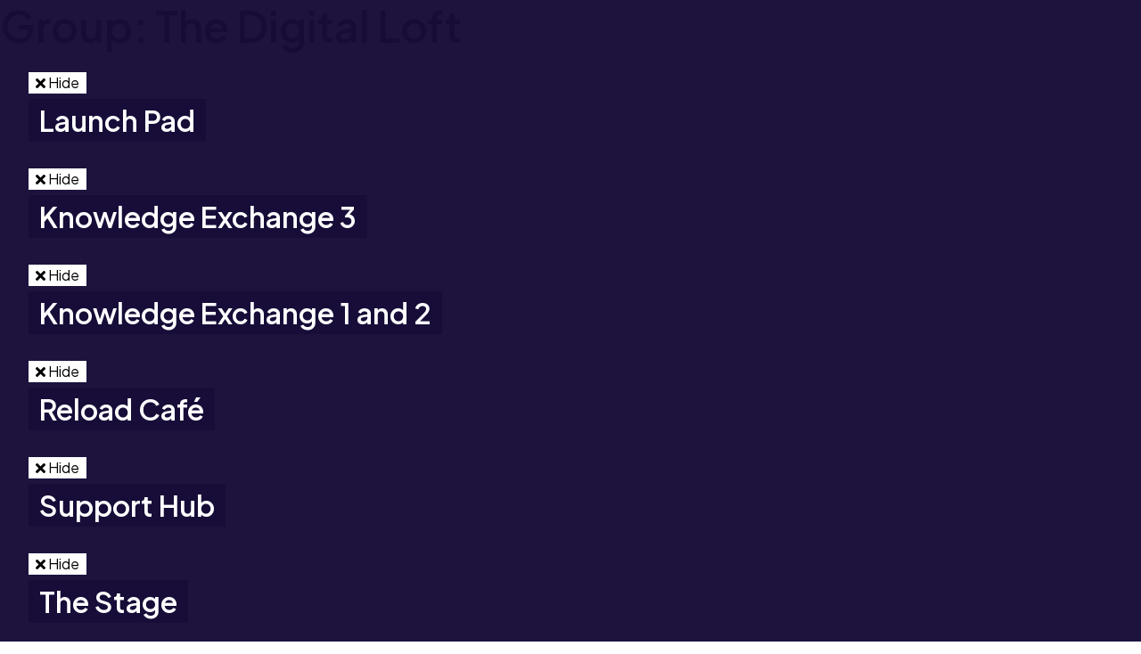

--- FILE ---
content_type: text/html; charset=UTF-8
request_url: https://virtualtour.staffs.ac.uk/group/the-digital-loft/
body_size: 10507
content:
<!doctype html>
<html lang="en-GB" class="">
<head>
	<meta charset="UTF-8">
	<meta name="viewport" content="width=device-width, initial-scale=1">
	<link rel="profile" href="https://gmpg.org/xfn/11">
	
	<link rel="apple-touch-icon" sizes="180x180" href="https://virtualtour.staffs.ac.uk/wp-content/themes/staffs-tour/assets/favicon/apple-touch-icon.png">
	<link rel="icon" type="image/png" sizes="32x32" href="https://virtualtour.staffs.ac.uk/wp-content/themes/staffs-tour/assets/favicon/favicon-32x32.png">
	<link rel="icon" type="image/png" sizes="16x16" href="https://virtualtour.staffs.ac.uk/wp-content/themes/staffs-tour/assets/favicon/favicon-16x16.png">
	<link rel="manifest" href="https://virtualtour.staffs.ac.uk/wp-content/themes/staffs-tour/assets/favicon/site.webmanifest">
	<link rel="mask-icon" href="https://virtualtour.staffs.ac.uk/wp-content/themes/staffs-tour/assets/favicon/safari-pinned-tab.svg" color="#ef4a3b">
  <meta name="msapplication-TileColor" content="#ef4a3b">
  <meta name="theme-color" content="#ef4a3b">
  <link href="https://fonts.googleapis.com/css2?family=Plus+Jakarta+Sans:ital,wght@0,200..800;1,200..800&display=swap" rel="stylesheet">

	<meta name='robots' content='index, follow, max-image-preview:large, max-snippet:-1, max-video-preview:-1' />

	<!-- This site is optimized with the Yoast SEO plugin v26.7 - https://yoast.com/wordpress/plugins/seo/ -->
	<title>The Digital Loft Archives | Staffordshire University Virtual Tour</title>
	<link rel="canonical" href="https://virtualtour.staffs.ac.uk/group/the-digital-loft/" />
	<meta property="og:locale" content="en_GB" />
	<meta property="og:type" content="article" />
	<meta property="og:title" content="The Digital Loft Archives | Staffordshire University Virtual Tour" />
	<meta property="og:url" content="https://virtualtour.staffs.ac.uk/group/the-digital-loft/" />
	<meta property="og:site_name" content="Staffordshire University Virtual Tour" />
	<meta name="twitter:card" content="summary_large_image" />
	<meta name="twitter:site" content="@StaffsUni" />
	<script type="application/ld+json" class="yoast-schema-graph">{"@context":"https://schema.org","@graph":[{"@type":"CollectionPage","@id":"https://virtualtour.staffs.ac.uk/group/the-digital-loft/","url":"https://virtualtour.staffs.ac.uk/group/the-digital-loft/","name":"The Digital Loft Archives | Staffordshire University Virtual Tour","isPartOf":{"@id":"https://virtualtour.staffs.ac.uk/#website"},"breadcrumb":{"@id":"https://virtualtour.staffs.ac.uk/group/the-digital-loft/#breadcrumb"},"inLanguage":"en-GB"},{"@type":"BreadcrumbList","@id":"https://virtualtour.staffs.ac.uk/group/the-digital-loft/#breadcrumb","itemListElement":[{"@type":"ListItem","position":1,"name":"Home","item":"https://virtualtour.staffs.ac.uk/"},{"@type":"ListItem","position":2,"name":"The Digital Loft"}]},{"@type":"WebSite","@id":"https://virtualtour.staffs.ac.uk/#website","url":"https://virtualtour.staffs.ac.uk/","name":"Staffordshire University Virtual Tour","description":"","publisher":{"@id":"https://virtualtour.staffs.ac.uk/#organization"},"potentialAction":[{"@type":"SearchAction","target":{"@type":"EntryPoint","urlTemplate":"https://virtualtour.staffs.ac.uk/?s={search_term_string}"},"query-input":{"@type":"PropertyValueSpecification","valueRequired":true,"valueName":"search_term_string"}}],"inLanguage":"en-GB"},{"@type":"Organization","@id":"https://virtualtour.staffs.ac.uk/#organization","name":"Staffordshire University","url":"https://virtualtour.staffs.ac.uk/","logo":{"@type":"ImageObject","inLanguage":"en-GB","@id":"https://virtualtour.staffs.ac.uk/#/schema/logo/image/","url":"https://virtualtour.staffs.ac.uk/wp-content/uploads/2021/07/staffordshire-university-logo.jpg","contentUrl":"https://virtualtour.staffs.ac.uk/wp-content/uploads/2021/07/staffordshire-university-logo.jpg","width":200,"height":200,"caption":"Staffordshire University"},"image":{"@id":"https://virtualtour.staffs.ac.uk/#/schema/logo/image/"},"sameAs":["https://www.facebook.com/staffsuni","https://x.com/StaffsUni","https://www.instagram.com/staffsuni/","https://www.linkedin.com/school/staffordshire-university/","https://www.youtube.com/channel/UC7q_5faV5Es-gDVWG-sBSRQ","https://en.wikipedia.org/wiki/Staffordshire_University"]}]}</script>
	<!-- / Yoast SEO plugin. -->


<link rel="alternate" type="application/rss+xml" title="Staffordshire University Virtual Tour &raquo; The Digital Loft Group Feed" href="https://virtualtour.staffs.ac.uk/group/the-digital-loft/feed/" />
<style id='wp-img-auto-sizes-contain-inline-css'>
img:is([sizes=auto i],[sizes^="auto," i]){contain-intrinsic-size:3000px 1500px}
/*# sourceURL=wp-img-auto-sizes-contain-inline-css */
</style>
<style id='wp-emoji-styles-inline-css'>

	img.wp-smiley, img.emoji {
		display: inline !important;
		border: none !important;
		box-shadow: none !important;
		height: 1em !important;
		width: 1em !important;
		margin: 0 0.07em !important;
		vertical-align: -0.1em !important;
		background: none !important;
		padding: 0 !important;
	}
/*# sourceURL=wp-emoji-styles-inline-css */
</style>
<style id='wp-block-library-inline-css'>
:root{--wp-block-synced-color:#7a00df;--wp-block-synced-color--rgb:122,0,223;--wp-bound-block-color:var(--wp-block-synced-color);--wp-editor-canvas-background:#ddd;--wp-admin-theme-color:#007cba;--wp-admin-theme-color--rgb:0,124,186;--wp-admin-theme-color-darker-10:#006ba1;--wp-admin-theme-color-darker-10--rgb:0,107,160.5;--wp-admin-theme-color-darker-20:#005a87;--wp-admin-theme-color-darker-20--rgb:0,90,135;--wp-admin-border-width-focus:2px}@media (min-resolution:192dpi){:root{--wp-admin-border-width-focus:1.5px}}.wp-element-button{cursor:pointer}:root .has-very-light-gray-background-color{background-color:#eee}:root .has-very-dark-gray-background-color{background-color:#313131}:root .has-very-light-gray-color{color:#eee}:root .has-very-dark-gray-color{color:#313131}:root .has-vivid-green-cyan-to-vivid-cyan-blue-gradient-background{background:linear-gradient(135deg,#00d084,#0693e3)}:root .has-purple-crush-gradient-background{background:linear-gradient(135deg,#34e2e4,#4721fb 50%,#ab1dfe)}:root .has-hazy-dawn-gradient-background{background:linear-gradient(135deg,#faaca8,#dad0ec)}:root .has-subdued-olive-gradient-background{background:linear-gradient(135deg,#fafae1,#67a671)}:root .has-atomic-cream-gradient-background{background:linear-gradient(135deg,#fdd79a,#004a59)}:root .has-nightshade-gradient-background{background:linear-gradient(135deg,#330968,#31cdcf)}:root .has-midnight-gradient-background{background:linear-gradient(135deg,#020381,#2874fc)}:root{--wp--preset--font-size--normal:16px;--wp--preset--font-size--huge:42px}.has-regular-font-size{font-size:1em}.has-larger-font-size{font-size:2.625em}.has-normal-font-size{font-size:var(--wp--preset--font-size--normal)}.has-huge-font-size{font-size:var(--wp--preset--font-size--huge)}.has-text-align-center{text-align:center}.has-text-align-left{text-align:left}.has-text-align-right{text-align:right}.has-fit-text{white-space:nowrap!important}#end-resizable-editor-section{display:none}.aligncenter{clear:both}.items-justified-left{justify-content:flex-start}.items-justified-center{justify-content:center}.items-justified-right{justify-content:flex-end}.items-justified-space-between{justify-content:space-between}.screen-reader-text{border:0;clip-path:inset(50%);height:1px;margin:-1px;overflow:hidden;padding:0;position:absolute;width:1px;word-wrap:normal!important}.screen-reader-text:focus{background-color:#ddd;clip-path:none;color:#444;display:block;font-size:1em;height:auto;left:5px;line-height:normal;padding:15px 23px 14px;text-decoration:none;top:5px;width:auto;z-index:100000}html :where(.has-border-color){border-style:solid}html :where([style*=border-top-color]){border-top-style:solid}html :where([style*=border-right-color]){border-right-style:solid}html :where([style*=border-bottom-color]){border-bottom-style:solid}html :where([style*=border-left-color]){border-left-style:solid}html :where([style*=border-width]){border-style:solid}html :where([style*=border-top-width]){border-top-style:solid}html :where([style*=border-right-width]){border-right-style:solid}html :where([style*=border-bottom-width]){border-bottom-style:solid}html :where([style*=border-left-width]){border-left-style:solid}html :where(img[class*=wp-image-]){height:auto;max-width:100%}:where(figure){margin:0 0 1em}html :where(.is-position-sticky){--wp-admin--admin-bar--position-offset:var(--wp-admin--admin-bar--height,0px)}@media screen and (max-width:600px){html :where(.is-position-sticky){--wp-admin--admin-bar--position-offset:0px}}

/*# sourceURL=wp-block-library-inline-css */
</style><style id='global-styles-inline-css'>
:root{--wp--preset--aspect-ratio--square: 1;--wp--preset--aspect-ratio--4-3: 4/3;--wp--preset--aspect-ratio--3-4: 3/4;--wp--preset--aspect-ratio--3-2: 3/2;--wp--preset--aspect-ratio--2-3: 2/3;--wp--preset--aspect-ratio--16-9: 16/9;--wp--preset--aspect-ratio--9-16: 9/16;--wp--preset--color--black: #000000;--wp--preset--color--cyan-bluish-gray: #abb8c3;--wp--preset--color--white: #ffffff;--wp--preset--color--pale-pink: #f78da7;--wp--preset--color--vivid-red: #cf2e2e;--wp--preset--color--luminous-vivid-orange: #ff6900;--wp--preset--color--luminous-vivid-amber: #fcb900;--wp--preset--color--light-green-cyan: #7bdcb5;--wp--preset--color--vivid-green-cyan: #00d084;--wp--preset--color--pale-cyan-blue: #8ed1fc;--wp--preset--color--vivid-cyan-blue: #0693e3;--wp--preset--color--vivid-purple: #9b51e0;--wp--preset--gradient--vivid-cyan-blue-to-vivid-purple: linear-gradient(135deg,rgb(6,147,227) 0%,rgb(155,81,224) 100%);--wp--preset--gradient--light-green-cyan-to-vivid-green-cyan: linear-gradient(135deg,rgb(122,220,180) 0%,rgb(0,208,130) 100%);--wp--preset--gradient--luminous-vivid-amber-to-luminous-vivid-orange: linear-gradient(135deg,rgb(252,185,0) 0%,rgb(255,105,0) 100%);--wp--preset--gradient--luminous-vivid-orange-to-vivid-red: linear-gradient(135deg,rgb(255,105,0) 0%,rgb(207,46,46) 100%);--wp--preset--gradient--very-light-gray-to-cyan-bluish-gray: linear-gradient(135deg,rgb(238,238,238) 0%,rgb(169,184,195) 100%);--wp--preset--gradient--cool-to-warm-spectrum: linear-gradient(135deg,rgb(74,234,220) 0%,rgb(151,120,209) 20%,rgb(207,42,186) 40%,rgb(238,44,130) 60%,rgb(251,105,98) 80%,rgb(254,248,76) 100%);--wp--preset--gradient--blush-light-purple: linear-gradient(135deg,rgb(255,206,236) 0%,rgb(152,150,240) 100%);--wp--preset--gradient--blush-bordeaux: linear-gradient(135deg,rgb(254,205,165) 0%,rgb(254,45,45) 50%,rgb(107,0,62) 100%);--wp--preset--gradient--luminous-dusk: linear-gradient(135deg,rgb(255,203,112) 0%,rgb(199,81,192) 50%,rgb(65,88,208) 100%);--wp--preset--gradient--pale-ocean: linear-gradient(135deg,rgb(255,245,203) 0%,rgb(182,227,212) 50%,rgb(51,167,181) 100%);--wp--preset--gradient--electric-grass: linear-gradient(135deg,rgb(202,248,128) 0%,rgb(113,206,126) 100%);--wp--preset--gradient--midnight: linear-gradient(135deg,rgb(2,3,129) 0%,rgb(40,116,252) 100%);--wp--preset--font-size--small: 13px;--wp--preset--font-size--medium: 20px;--wp--preset--font-size--large: 36px;--wp--preset--font-size--x-large: 42px;--wp--preset--spacing--20: 0.44rem;--wp--preset--spacing--30: 0.67rem;--wp--preset--spacing--40: 1rem;--wp--preset--spacing--50: 1.5rem;--wp--preset--spacing--60: 2.25rem;--wp--preset--spacing--70: 3.38rem;--wp--preset--spacing--80: 5.06rem;--wp--preset--shadow--natural: 6px 6px 9px rgba(0, 0, 0, 0.2);--wp--preset--shadow--deep: 12px 12px 50px rgba(0, 0, 0, 0.4);--wp--preset--shadow--sharp: 6px 6px 0px rgba(0, 0, 0, 0.2);--wp--preset--shadow--outlined: 6px 6px 0px -3px rgb(255, 255, 255), 6px 6px rgb(0, 0, 0);--wp--preset--shadow--crisp: 6px 6px 0px rgb(0, 0, 0);}:where(.is-layout-flex){gap: 0.5em;}:where(.is-layout-grid){gap: 0.5em;}body .is-layout-flex{display: flex;}.is-layout-flex{flex-wrap: wrap;align-items: center;}.is-layout-flex > :is(*, div){margin: 0;}body .is-layout-grid{display: grid;}.is-layout-grid > :is(*, div){margin: 0;}:where(.wp-block-columns.is-layout-flex){gap: 2em;}:where(.wp-block-columns.is-layout-grid){gap: 2em;}:where(.wp-block-post-template.is-layout-flex){gap: 1.25em;}:where(.wp-block-post-template.is-layout-grid){gap: 1.25em;}.has-black-color{color: var(--wp--preset--color--black) !important;}.has-cyan-bluish-gray-color{color: var(--wp--preset--color--cyan-bluish-gray) !important;}.has-white-color{color: var(--wp--preset--color--white) !important;}.has-pale-pink-color{color: var(--wp--preset--color--pale-pink) !important;}.has-vivid-red-color{color: var(--wp--preset--color--vivid-red) !important;}.has-luminous-vivid-orange-color{color: var(--wp--preset--color--luminous-vivid-orange) !important;}.has-luminous-vivid-amber-color{color: var(--wp--preset--color--luminous-vivid-amber) !important;}.has-light-green-cyan-color{color: var(--wp--preset--color--light-green-cyan) !important;}.has-vivid-green-cyan-color{color: var(--wp--preset--color--vivid-green-cyan) !important;}.has-pale-cyan-blue-color{color: var(--wp--preset--color--pale-cyan-blue) !important;}.has-vivid-cyan-blue-color{color: var(--wp--preset--color--vivid-cyan-blue) !important;}.has-vivid-purple-color{color: var(--wp--preset--color--vivid-purple) !important;}.has-black-background-color{background-color: var(--wp--preset--color--black) !important;}.has-cyan-bluish-gray-background-color{background-color: var(--wp--preset--color--cyan-bluish-gray) !important;}.has-white-background-color{background-color: var(--wp--preset--color--white) !important;}.has-pale-pink-background-color{background-color: var(--wp--preset--color--pale-pink) !important;}.has-vivid-red-background-color{background-color: var(--wp--preset--color--vivid-red) !important;}.has-luminous-vivid-orange-background-color{background-color: var(--wp--preset--color--luminous-vivid-orange) !important;}.has-luminous-vivid-amber-background-color{background-color: var(--wp--preset--color--luminous-vivid-amber) !important;}.has-light-green-cyan-background-color{background-color: var(--wp--preset--color--light-green-cyan) !important;}.has-vivid-green-cyan-background-color{background-color: var(--wp--preset--color--vivid-green-cyan) !important;}.has-pale-cyan-blue-background-color{background-color: var(--wp--preset--color--pale-cyan-blue) !important;}.has-vivid-cyan-blue-background-color{background-color: var(--wp--preset--color--vivid-cyan-blue) !important;}.has-vivid-purple-background-color{background-color: var(--wp--preset--color--vivid-purple) !important;}.has-black-border-color{border-color: var(--wp--preset--color--black) !important;}.has-cyan-bluish-gray-border-color{border-color: var(--wp--preset--color--cyan-bluish-gray) !important;}.has-white-border-color{border-color: var(--wp--preset--color--white) !important;}.has-pale-pink-border-color{border-color: var(--wp--preset--color--pale-pink) !important;}.has-vivid-red-border-color{border-color: var(--wp--preset--color--vivid-red) !important;}.has-luminous-vivid-orange-border-color{border-color: var(--wp--preset--color--luminous-vivid-orange) !important;}.has-luminous-vivid-amber-border-color{border-color: var(--wp--preset--color--luminous-vivid-amber) !important;}.has-light-green-cyan-border-color{border-color: var(--wp--preset--color--light-green-cyan) !important;}.has-vivid-green-cyan-border-color{border-color: var(--wp--preset--color--vivid-green-cyan) !important;}.has-pale-cyan-blue-border-color{border-color: var(--wp--preset--color--pale-cyan-blue) !important;}.has-vivid-cyan-blue-border-color{border-color: var(--wp--preset--color--vivid-cyan-blue) !important;}.has-vivid-purple-border-color{border-color: var(--wp--preset--color--vivid-purple) !important;}.has-vivid-cyan-blue-to-vivid-purple-gradient-background{background: var(--wp--preset--gradient--vivid-cyan-blue-to-vivid-purple) !important;}.has-light-green-cyan-to-vivid-green-cyan-gradient-background{background: var(--wp--preset--gradient--light-green-cyan-to-vivid-green-cyan) !important;}.has-luminous-vivid-amber-to-luminous-vivid-orange-gradient-background{background: var(--wp--preset--gradient--luminous-vivid-amber-to-luminous-vivid-orange) !important;}.has-luminous-vivid-orange-to-vivid-red-gradient-background{background: var(--wp--preset--gradient--luminous-vivid-orange-to-vivid-red) !important;}.has-very-light-gray-to-cyan-bluish-gray-gradient-background{background: var(--wp--preset--gradient--very-light-gray-to-cyan-bluish-gray) !important;}.has-cool-to-warm-spectrum-gradient-background{background: var(--wp--preset--gradient--cool-to-warm-spectrum) !important;}.has-blush-light-purple-gradient-background{background: var(--wp--preset--gradient--blush-light-purple) !important;}.has-blush-bordeaux-gradient-background{background: var(--wp--preset--gradient--blush-bordeaux) !important;}.has-luminous-dusk-gradient-background{background: var(--wp--preset--gradient--luminous-dusk) !important;}.has-pale-ocean-gradient-background{background: var(--wp--preset--gradient--pale-ocean) !important;}.has-electric-grass-gradient-background{background: var(--wp--preset--gradient--electric-grass) !important;}.has-midnight-gradient-background{background: var(--wp--preset--gradient--midnight) !important;}.has-small-font-size{font-size: var(--wp--preset--font-size--small) !important;}.has-medium-font-size{font-size: var(--wp--preset--font-size--medium) !important;}.has-large-font-size{font-size: var(--wp--preset--font-size--large) !important;}.has-x-large-font-size{font-size: var(--wp--preset--font-size--x-large) !important;}
/*# sourceURL=global-styles-inline-css */
</style>

<style id='classic-theme-styles-inline-css'>
/*! This file is auto-generated */
.wp-block-button__link{color:#fff;background-color:#32373c;border-radius:9999px;box-shadow:none;text-decoration:none;padding:calc(.667em + 2px) calc(1.333em + 2px);font-size:1.125em}.wp-block-file__button{background:#32373c;color:#fff;text-decoration:none}
/*# sourceURL=/wp-includes/css/classic-themes.min.css */
</style>
<link rel='stylesheet' id='staffs-tour-style-css' href='https://virtualtour.staffs.ac.uk/wp-content/themes/staffs-tour/style.css?ver=3.5.2' media='all' />
<link rel="https://api.w.org/" href="https://virtualtour.staffs.ac.uk/wp-json/" /><link rel="EditURI" type="application/rsd+xml" title="RSD" href="https://virtualtour.staffs.ac.uk/xmlrpc.php?rsd" />
<meta name="generator" content="WordPress 6.9" />
		<script type="text/javascript">
				(function(c,l,a,r,i,t,y){
					c[a]=c[a]||function(){(c[a].q=c[a].q||[]).push(arguments)};t=l.createElement(r);t.async=1;
					t.src="https://www.clarity.ms/tag/"+i+"?ref=wordpress";y=l.getElementsByTagName(r)[0];y.parentNode.insertBefore(t,y);
				})(window, document, "clarity", "script", "sbnhakkjz9");
		</script>
		  
  	<!-- Google Tag Manager -->
  <!-- Global site tag (gtag.js) - Google Analytics -->

  <script async src="https://www.googletagmanager.com/gtag/js?id=UA-29406283-9"></script>

  <script>

    window.dataLayer = window.dataLayer || [];

    function gtag(){dataLayer.push(arguments);}

    gtag('js', new Date());

  

    gtag('config', 'UA-29406283-9');
    
    function gTrackEvent(event_type, event_options) {
      event_options.send_to = 'UA-29406283-9';
      gtag('event', event_type, event_options);
      console.log(event_options);
    }

  </script>
  
  </head>

<body class="archive tax-group term-the-digital-loft term-23 wp-theme-staffs-tour hfeed no-sidebar">


  
  <div id="page" class="site">
	  <a class="skip-link screen-reader-text" href="#main">Skip to content</a>
    		
		<header class="header-site" id="header-site" hidden>
      <div class="wrap">
        <div class="header-site__flexContainer">
          <a class="site-logo" title="Home" href="https://virtualtour.staffs.ac.uk/" rel="home">
            <img src="https://virtualtour.staffs.ac.uk/wp-content/themes/staffs-tour/assets/staffs/assets/images/logo-uos.png" alt="Home page" class="no-lazy-load">
          </a>
          
          <div class="primary-nav">
          
          
            <button aria-expanded="false" class="button-menu">
              <i class="icon-menu" aria-hidden="true">
                <i class="icon-menu__line"></i>
                <i class="icon-menu__line"></i>
                <i class="icon-menu__line"></i>
              </i>
              &nbsp;
              <span class="icon-text-visible">Menu</span>
            </button>

            
            <div class="primary-nav__content">
              
                            <div class="primary-nav__scrollable">
                              
                                <nav aria-labelledby="ctaNav" class="primary-nav__typecta">
                  <strong id="ctaNav" class="visually-hidden">Continue your tour</strong>
                  <ul>
                                        <li><a href="https://www.staffs.ac.uk/visit/?utm_source=virtualtour&utm_medium=referral&utm_campaign=virtualtour&utm_content=menuopenday" class="button " target="">Book an open day <i class="fas fa-external-link-alt" aria-hidden="true"></i></a></li>
                                        <li><a href="https://www.staffs.ac.uk/courses/undergraduate/prospectus?utm_source=virtualtour&utm_medium=referral&utm_campaign=virtualtour&utm_content=menubookprospectus" class="button " target="">Get a prospectus <i class="fas fa-external-link-alt" aria-hidden="true"></i></a></li>
                                        <li><a href="https://www.staffs.ac.uk/courses#course-finder?utm_source=virtualtour&utm_medium=referral&utm_campaign=virtualtour&utm_content=menufindcourse" class="button " target="">Find a course <i class="fas fa-external-link-alt" aria-hidden="true"></i></a></li>
                    
                  </ul>
                </nav>
                                
                                <p>
                  <a href="https://virtualtour.staffs.ac.uk/sitemap/">Sitemap</a>
                </p>
                              </div>
            </div>
            

            
            
          </div>
          
        </div>
        
        
      </div>
      
    </header>
    
    

    <main id="main">

<div class="section-general">
	<div class="inner">

		
			<header class="page-header">
				<h1 class="page-title">Group: <span>The Digital Loft</span></h1>			</header><!-- .page-header -->

			
<article aria-labelledby="h1-article" id="post-1079" class="post-1079 location type-location status-publish hentry campus-london group-the-digital-loft">
  
  <div class="sectionbg"></div>
  <section class="[ section section--intro ]">
    
    
    <div class="inner flow-md" id="mainInner">
      <div class="title  title--has-tail  js-waypoint is-waypoint-reached">
        <h1 id="h1-article" class="title__highlight h3">
          Launch Pad          
        </h1>
        <div class="guide-hidden-content" hidden>
          <div class="guide__section">
                                    <div class="actions">
                                                          <a href="#content" class="button">Read More <i class="fas fa-book" aria-hidden="true"></i></a>
                            <button class="button" guide-next="true">Where next? <i class="fas fa-caret-down"></i></button>
            </div>
          </div>

          <div class="guide__section">
            <p>
              Where next?
            </p>

            <div class="actions">
              <button class="button open-menu">
                <span class="open-menu--closed">Open menu <i class="fas fa-bars" aria-hidden="true"></i></span>
                <span class="open-menu--open">Close menu <i class="fas fa-times" aria-hidden="true"></i></span>
                
              </button>
              
                            
              
                            <a href="https://www.staffs.ac.uk/visit/?utm_source=virtualtour&utm_medium=referral&utm_campaign=virtualtour&utm_content=guideopenday" class="button " target="">Book an open day <i class="fas fa-external-link-alt" aria-hidden="true"></i></a>
                           
            </div>
          </div>
        </div>
        <button class="js_hideContent button-main-close" aria-controls="mainInner">
          <i class="fas fa-times" aria-hidden="true"></i>
          Hide
        </button>
      </div>
    </div>
  </section>

<section class="modal" hidden id="content">
  <a class="modal__closebtn button" href="#">Close</a>
  <div class="modal__scrollable flow">
    <h2>Launch Pad</h2>
    <p>Be inspired in our Launch Pad space, which continues our nature-meets-technology theme and allows for both group and individual work.</p>
  </div>
</section>

</article>


<article aria-labelledby="h1-article" id="post-1076" class="post-1076 location type-location status-publish hentry campus-london group-the-digital-loft">
  
  <div class="sectionbg"></div>
  <section class="[ section section--intro ]">
    
    
    <div class="inner flow-md" id="mainInner">
      <div class="title  title--has-tail  js-waypoint is-waypoint-reached">
        <h1 id="h1-article" class="title__highlight h3">
          Knowledge Exchange 3          
        </h1>
        <div class="guide-hidden-content" hidden>
          <div class="guide__section">
                                    <div class="actions">
                                            <a href="#video_yeGk1d0fUjc" class="button">Watch: Jade's campus tour <i class="fab fa-youtube" aria-hidden="true"></i></a>
                                            <a href="#content" class="button">Read more <i class="fas fa-book" aria-hidden="true"></i></a>
                            <button class="button" guide-next="true">Where next? <i class="fas fa-caret-down"></i></button>
            </div>
          </div>

          <div class="guide__section">
            <p>
              Where next?
            </p>

            <div class="actions">
              <button class="button open-menu">
                <span class="open-menu--closed">Open menu <i class="fas fa-bars" aria-hidden="true"></i></span>
                <span class="open-menu--open">Close menu <i class="fas fa-times" aria-hidden="true"></i></span>
                
              </button>
              
                            
              
                            <a href="https://www.staffs.ac.uk/visit/?utm_source=virtualtour&utm_medium=referral&utm_campaign=virtualtour&utm_content=guideopenday" class="button " target="">Book an open day <i class="fas fa-external-link-alt" aria-hidden="true"></i></a>
                           
            </div>
          </div>
        </div>
        <button class="js_hideContent button-main-close" aria-controls="mainInner">
          <i class="fas fa-times" aria-hidden="true"></i>
          Hide
        </button>
      </div>
    </div>
  </section>

<section class="modal" hidden id="video_yeGk1d0fUjc">
  <a class="modal__closebtn button" href="#">Close</a>
  <div class="iframe">
    <iframe width="560" height="315" src="about:blank" data-modal-src="https://www.youtube.com/embed/yeGk1d0fUjc" title="YouTube video player" frameborder="0" allow="accelerometer; autoplay; clipboard-write; encrypted-media; gyroscope; picture-in-picture" allowfullscreen></iframe>
  </div>
</section>
<section class="modal" hidden id="content">
  <a class="modal__closebtn button" href="#">Close</a>
  <div class="modal__scrollable flow">
    <h2>Knowledge Exchange 3</h2>
    <p>A brand new, 20-seater open plan teaching area equipped with screen casting facilities.</p>
  </div>
</section>

</article>


<article aria-labelledby="h1-article" id="post-1072" class="post-1072 location type-location status-publish hentry campus-london group-the-digital-loft">
  
  <div class="sectionbg"></div>
  <section class="[ section section--intro ]">
    
    
    <div class="inner flow-md" id="mainInner">
      <div class="title  title--has-tail  js-waypoint is-waypoint-reached">
        <h1 id="h1-article" class="title__highlight h3">
          Knowledge Exchange 1 and 2          
        </h1>
        <div class="guide-hidden-content" hidden>
          <div class="guide__section">
                                    <div class="actions">
                            <a href="#gallery" class="button">Open gallery <i class="far fa-images" aria-hidden="true"></i></a>
                                            <a href="#video_yeGk1d0fUjc" class="button">Watch: Jade's campus tour <i class="fab fa-youtube" aria-hidden="true"></i></a>
                                            <a href="#content" class="button">Read more <i class="fas fa-book" aria-hidden="true"></i></a>
                            <button class="button" guide-next="true">Where next? <i class="fas fa-caret-down"></i></button>
            </div>
          </div>

          <div class="guide__section">
            <p>
              Where next?
            </p>

            <div class="actions">
              <button class="button open-menu">
                <span class="open-menu--closed">Open menu <i class="fas fa-bars" aria-hidden="true"></i></span>
                <span class="open-menu--open">Close menu <i class="fas fa-times" aria-hidden="true"></i></span>
                
              </button>
              
                            
              
                            <a href="https://www.staffs.ac.uk/visit/?utm_source=virtualtour&utm_medium=referral&utm_campaign=virtualtour&utm_content=guideopenday" class="button " target="">Book an open day <i class="fas fa-external-link-alt" aria-hidden="true"></i></a>
                           
            </div>
          </div>
        </div>
        <button class="js_hideContent button-main-close" aria-controls="mainInner">
          <i class="fas fa-times" aria-hidden="true"></i>
          Hide
        </button>
      </div>
    </div>
  </section>

  
  <section class="modal" hidden id="gallery">
    <a class="modal__closebtn button" href="#">Close <i class="fas fa-times" aria-hidden="true"></i></a>

    <div class="gallery">
      <div class="gallery__image">
				        <figure>
          <img src="https://virtualtour.staffs.ac.uk/wp-content/uploads/2022/03/SU-London_Knowledge-Exchange_students-working-1920-x-1280.jpg" alt="Students working in the Knowledge Exchange." data-caption="Students working in the Knowledge Exchange." width="900" draggable="false">
          <figcaption >
            Students working in the Knowledge Exchange.          </figcaption>
        </figure>
				      </div>
      <div class="gallery__thumbs">
        <button class="gallery__prev">
          <span class="visually-hidden">Previous thumbnail</span>
        </button>
        <ul class="gallery__thumbs__inner">
                    <li>
            <button aria-pressed="true" data-thumb="0" >
              <span class="visually-hidden">
                Show image:
              </span>
              <img data-src="https://virtualtour.staffs.ac.uk/wp-content/uploads/2022/03/SU-London_Knowledge-Exchange_students-working-1920-x-1280.jpg" alt="Students working in the Knowledge Exchange." data-caption="Students working in the Knowledge Exchange." width="300" draggable="false" class="lazy" src="[data-uri]">
            </button>
          </li>
                  </ul>
        <button class="gallery__next">
          <span class="visually-hidden">Next thumbnail</span>
        </button>
      </div>

  </section>
<section class="modal" hidden id="video_yeGk1d0fUjc">
  <a class="modal__closebtn button" href="#">Close</a>
  <div class="iframe">
    <iframe width="560" height="315" src="about:blank" data-modal-src="https://www.youtube.com/embed/yeGk1d0fUjc" title="YouTube video player" frameborder="0" allow="accelerometer; autoplay; clipboard-write; encrypted-media; gyroscope; picture-in-picture" allowfullscreen></iframe>
  </div>
</section>
<section class="modal" hidden id="content">
  <a class="modal__closebtn button" href="#">Close</a>
  <div class="modal__scrollable flow">
    <h2>Knowledge Exchange 1 & 2</h2>
    <p>This large teaching and collaborative zone, equipped with dual screen computers with advanced casting and presenting facilities, is for all subject areas.</p>
  </div>
</section>

</article>


<article aria-labelledby="h1-article" id="post-1088" class="post-1088 location type-location status-publish hentry campus-london group-the-digital-loft">
  
  <div class="sectionbg"></div>
  <section class="[ section section--intro ]">
    
    
    <div class="inner flow-md" id="mainInner">
      <div class="title  title--has-tail  js-waypoint is-waypoint-reached">
        <h1 id="h1-article" class="title__highlight h3">
          Reload Café          
        </h1>
        <div class="guide-hidden-content" hidden>
          <div class="guide__section">
                                    <div class="actions">
                            <a href="#gallery" class="button">Open gallery <i class="far fa-images" aria-hidden="true"></i></a>
                                            <a href="#video_yeGk1d0fUjc" class="button">Watch: Jade's campus tour <i class="fab fa-youtube" aria-hidden="true"></i></a>
                              <a href="#video_V6u5JTLTRgg" class="button">Watch: SUL Pride Month 2022 <i class="fab fa-youtube" aria-hidden="true"></i></a>
                                            <a href="#content" class="button">Read more <i class="fas fa-book" aria-hidden="true"></i></a>
                            <button class="button" guide-next="true">Where next? <i class="fas fa-caret-down"></i></button>
            </div>
          </div>

          <div class="guide__section">
            <p>
              Where next?
            </p>

            <div class="actions">
              <button class="button open-menu">
                <span class="open-menu--closed">Open menu <i class="fas fa-bars" aria-hidden="true"></i></span>
                <span class="open-menu--open">Close menu <i class="fas fa-times" aria-hidden="true"></i></span>
                
              </button>
              
                            
              
                            <a href="https://www.staffs.ac.uk/visit/?utm_source=virtualtour&utm_medium=referral&utm_campaign=virtualtour&utm_content=guideopenday" class="button " target="">Book an open day <i class="fas fa-external-link-alt" aria-hidden="true"></i></a>
                           
            </div>
          </div>
        </div>
        <button class="js_hideContent button-main-close" aria-controls="mainInner">
          <i class="fas fa-times" aria-hidden="true"></i>
          Hide
        </button>
      </div>
    </div>
  </section>

  
  <section class="modal" hidden id="gallery">
    <a class="modal__closebtn button" href="#">Close <i class="fas fa-times" aria-hidden="true"></i></a>

    <div class="gallery">
      <div class="gallery__image">
				        <figure>
          <img src="https://virtualtour.staffs.ac.uk/wp-content/uploads/2022/03/Coffee-machine-in-Reload-Cafe-1920-x-1280.jpg" alt="A close up of our coffee machine." data-caption="A close up of our coffee machine." width="900" draggable="false">
          <figcaption >
            A close up of our coffee machine.          </figcaption>
        </figure>
				      </div>
      <div class="gallery__thumbs">
        <button class="gallery__prev">
          <span class="visually-hidden">Previous thumbnail</span>
        </button>
        <ul class="gallery__thumbs__inner">
                    <li>
            <button aria-pressed="true" data-thumb="0" >
              <span class="visually-hidden">
                Show image:
              </span>
              <img data-src="https://virtualtour.staffs.ac.uk/wp-content/uploads/2022/03/Coffee-machine-in-Reload-Cafe-1920-x-1280.jpg" alt="A close up of our coffee machine." data-caption="A close up of our coffee machine." width="300" draggable="false" class="lazy" src="[data-uri]">
            </button>
          </li>
                    <li>
            <button aria-pressed="false" data-thumb="1" tabIndex="0">
              <span class="visually-hidden">
                Show image:
              </span>
              <img data-src="https://virtualtour.staffs.ac.uk/wp-content/uploads/2022/03/Reload-Cafe-retro-games-machines-1920-x-1280.jpg" alt="Students playing on one of Reload's retro arcade games machines." data-caption="Students playing on one of Reload&#039;s retro arcade games machines." width="300" draggable="false" class="lazy" src="[data-uri]">
            </button>
          </li>
                    <li>
            <button aria-pressed="false" data-thumb="2" tabIndex="0">
              <span class="visually-hidden">
                Show image:
              </span>
              <img data-src="https://virtualtour.staffs.ac.uk/wp-content/uploads/2022/03/SU-London-Reload-Cafe_different-groups-chilling-1920-x-1280.jpg" alt="Staff and students enjoying our Reload Café." data-caption="Staff and students enjoying our Reload Café." width="300" draggable="false" class="lazy" src="[data-uri]">
            </button>
          </li>
                    <li>
            <button aria-pressed="false" data-thumb="3" tabIndex="0">
              <span class="visually-hidden">
                Show image:
              </span>
              <img data-src="https://virtualtour.staffs.ac.uk/wp-content/uploads/2022/03/SU-London-Reload-Cafe_student-playing-console-game-1920-x-1280.jpg" alt="A student playing a console game in Reload." data-caption="A student playing a console game in Reload." width="300" draggable="false" class="lazy" src="[data-uri]">
            </button>
          </li>
                    <li>
            <button aria-pressed="false" data-thumb="4" tabIndex="0">
              <span class="visually-hidden">
                Show image:
              </span>
              <img data-src="https://virtualtour.staffs.ac.uk/wp-content/uploads/2022/03/Taaha-in-Reload-Cafe-1920-x-1280.jpg" alt="A student working in the Reload Café." data-caption="A student working in the Reload Café." width="300" draggable="false" class="lazy" src="[data-uri]">
            </button>
          </li>
                  </ul>
        <button class="gallery__next">
          <span class="visually-hidden">Next thumbnail</span>
        </button>
      </div>

  </section>
<section class="modal" hidden id="video_yeGk1d0fUjc">
  <a class="modal__closebtn button" href="#">Close</a>
  <div class="iframe">
    <iframe width="560" height="315" src="about:blank" data-modal-src="https://www.youtube.com/embed/yeGk1d0fUjc" title="YouTube video player" frameborder="0" allow="accelerometer; autoplay; clipboard-write; encrypted-media; gyroscope; picture-in-picture" allowfullscreen></iframe>
  </div>
</section>
<section class="modal" hidden id="video_V6u5JTLTRgg">
  <a class="modal__closebtn button" href="#">Close</a>
  <div class="iframe">
    <iframe width="560" height="315" src="about:blank" data-modal-src="https://www.youtube.com/embed/V6u5JTLTRgg" title="YouTube video player" frameborder="0" allow="accelerometer; autoplay; clipboard-write; encrypted-media; gyroscope; picture-in-picture" allowfullscreen></iframe>
  </div>
</section>
<section class="modal" hidden id="content">
  <a class="modal__closebtn button" href="#">Close</a>
  <div class="modal__scrollable flow">
    <h2>Reload Café</h2>
    <p>Reload is a showpiece retro-gaming café featuring video arcade machines with hundreds of game options, PS4 consoles and Nintendo Switches. The café boasts an extensive range of snacks and hot foods, perfect for socialising in-between classes.</p>
  </div>
</section>

</article>


<article aria-labelledby="h1-article" id="post-1091" class="post-1091 location type-location status-publish hentry campus-london group-the-digital-loft">
  
  <div class="sectionbg"></div>
  <section class="[ section section--intro ]">
    
    
    <div class="inner flow-md" id="mainInner">
      <div class="title  title--has-tail  js-waypoint is-waypoint-reached">
        <h1 id="h1-article" class="title__highlight h3">
          Support Hub          
        </h1>
        <div class="guide-hidden-content" hidden>
          <div class="guide__section">
                                    <div class="actions">
                                            <a href="#video_Xjh_v71cJgs" class="button">Watch: SUL Students' Union <i class="fab fa-youtube" aria-hidden="true"></i></a>
                              <a href="#video_V6u5JTLTRgg" class="button">Watch: SUL Pride Month 2022 <i class="fab fa-youtube" aria-hidden="true"></i></a>
                                            <a href="#content" class="button">Read more <i class="fas fa-book" aria-hidden="true"></i></a>
                            <button class="button" guide-next="true">Where next? <i class="fas fa-caret-down"></i></button>
            </div>
          </div>

          <div class="guide__section">
            <p>
              Where next?
            </p>

            <div class="actions">
              <button class="button open-menu">
                <span class="open-menu--closed">Open menu <i class="fas fa-bars" aria-hidden="true"></i></span>
                <span class="open-menu--open">Close menu <i class="fas fa-times" aria-hidden="true"></i></span>
                
              </button>
              
                            
              
                            <a href="https://www.staffs.ac.uk/visit/?utm_source=virtualtour&utm_medium=referral&utm_campaign=virtualtour&utm_content=guideopenday" class="button " target="">Book an open day <i class="fas fa-external-link-alt" aria-hidden="true"></i></a>
                           
            </div>
          </div>
        </div>
        <button class="js_hideContent button-main-close" aria-controls="mainInner">
          <i class="fas fa-times" aria-hidden="true"></i>
          Hide
        </button>
      </div>
    </div>
  </section>

<section class="modal" hidden id="video_Xjh_v71cJgs">
  <a class="modal__closebtn button" href="#">Close</a>
  <div class="iframe">
    <iframe width="560" height="315" src="about:blank" data-modal-src="https://www.youtube.com/embed/Xjh_v71cJgs" title="YouTube video player" frameborder="0" allow="accelerometer; autoplay; clipboard-write; encrypted-media; gyroscope; picture-in-picture" allowfullscreen></iframe>
  </div>
</section>
<section class="modal" hidden id="video_V6u5JTLTRgg">
  <a class="modal__closebtn button" href="#">Close</a>
  <div class="iframe">
    <iframe width="560" height="315" src="about:blank" data-modal-src="https://www.youtube.com/embed/V6u5JTLTRgg" title="YouTube video player" frameborder="0" allow="accelerometer; autoplay; clipboard-write; encrypted-media; gyroscope; picture-in-picture" allowfullscreen></iframe>
  </div>
</section>
<section class="modal" hidden id="content">
  <a class="modal__closebtn button" href="#">Close</a>
  <div class="modal__scrollable flow">
    <h2>Support Hub</h2>
    <p>A dedicated space for our Student Support and Wellbeing Intervention Officer and Students&#8217; Union Coordinator to meet with students, and provide bespoke advice and guidance on all matters.</p>
  </div>
</section>

</article>


<article aria-labelledby="h1-article" id="post-1100" class="post-1100 location type-location status-publish hentry campus-london group-the-digital-loft">
  
  <div class="sectionbg"></div>
  <section class="[ section section--intro ]">
    
    
    <div class="inner flow-md" id="mainInner">
      <div class="title  title--has-tail  js-waypoint is-waypoint-reached">
        <h1 id="h1-article" class="title__highlight h3">
          The Stage          
        </h1>
        <div class="guide-hidden-content" hidden>
          <div class="guide__section">
                                    <div class="actions">
                                                          <a href="#content" class="button">Read more <i class="fas fa-book" aria-hidden="true"></i></a>
                            <button class="button" guide-next="true">Where next? <i class="fas fa-caret-down"></i></button>
            </div>
          </div>

          <div class="guide__section">
            <p>
              Where next?
            </p>

            <div class="actions">
              <button class="button open-menu">
                <span class="open-menu--closed">Open menu <i class="fas fa-bars" aria-hidden="true"></i></span>
                <span class="open-menu--open">Close menu <i class="fas fa-times" aria-hidden="true"></i></span>
                
              </button>
              
                            
              
                            <a href="https://www.staffs.ac.uk/visit/?utm_source=virtualtour&utm_medium=referral&utm_campaign=virtualtour&utm_content=guideopenday" class="button " target="">Book an open day <i class="fas fa-external-link-alt" aria-hidden="true"></i></a>
                           
            </div>
          </div>
        </div>
        <button class="js_hideContent button-main-close" aria-controls="mainInner">
          <i class="fas fa-times" aria-hidden="true"></i>
          Hide
        </button>
      </div>
    </div>
  </section>

<section class="modal" hidden id="content">
  <a class="modal__closebtn button" href="#">Close</a>
  <div class="modal__scrollable flow">
    <h2>The Stage</h2>
    <p>A 20-seat tiered presentation space with a large TV screen and fully integrated virtual conferencing.</p>
  </div>
</section>

</article>


<article aria-labelledby="h1-article" id="post-1055" class="post-1055 location type-location status-publish hentry campus-london group-the-digital-loft">
  
  <div class="sectionbg"></div>
  <section class="[ section section--intro ]">
    
    
    <div class="inner flow-md" id="mainInner">
      <div class="title  title--has-tail  js-waypoint is-waypoint-reached">
        <h1 id="h1-article" class="title__highlight h3">
          Digital Loft Reception          
        </h1>
        <div class="guide-hidden-content" hidden>
          <div class="guide__section">
                                    <div class="actions">
                                            <a href="#video_yeGk1d0fUjc" class="button">Watch: Jade's campus tour <i class="fab fa-youtube" aria-hidden="true"></i></a>
                              <a href="#video_V6u5JTLTRgg" class="button">Watch: SUL Pride Month 2022 <i class="fab fa-youtube" aria-hidden="true"></i></a>
                                            <a href="#content" class="button">Read more <i class="fas fa-book" aria-hidden="true"></i></a>
                            <button class="button" guide-next="true">Where next? <i class="fas fa-caret-down"></i></button>
            </div>
          </div>

          <div class="guide__section">
            <p>
              Where next?
            </p>

            <div class="actions">
              <button class="button open-menu">
                <span class="open-menu--closed">Open menu <i class="fas fa-bars" aria-hidden="true"></i></span>
                <span class="open-menu--open">Close menu <i class="fas fa-times" aria-hidden="true"></i></span>
                
              </button>
              
                            
              
                            <a href="https://www.staffs.ac.uk/visit/?utm_source=virtualtour&utm_medium=referral&utm_campaign=virtualtour&utm_content=guideopenday" class="button " target="">Book an open day <i class="fas fa-external-link-alt" aria-hidden="true"></i></a>
                           
            </div>
          </div>
        </div>
        <button class="js_hideContent button-main-close" aria-controls="mainInner">
          <i class="fas fa-times" aria-hidden="true"></i>
          Hide
        </button>
      </div>
    </div>
  </section>

<section class="modal" hidden id="video_yeGk1d0fUjc">
  <a class="modal__closebtn button" href="#">Close</a>
  <div class="iframe">
    <iframe width="560" height="315" src="about:blank" data-modal-src="https://www.youtube.com/embed/yeGk1d0fUjc" title="YouTube video player" frameborder="0" allow="accelerometer; autoplay; clipboard-write; encrypted-media; gyroscope; picture-in-picture" allowfullscreen></iframe>
  </div>
</section>
<section class="modal" hidden id="video_V6u5JTLTRgg">
  <a class="modal__closebtn button" href="#">Close</a>
  <div class="iframe">
    <iframe width="560" height="315" src="about:blank" data-modal-src="https://www.youtube.com/embed/V6u5JTLTRgg" title="YouTube video player" frameborder="0" allow="accelerometer; autoplay; clipboard-write; encrypted-media; gyroscope; picture-in-picture" allowfullscreen></iframe>
  </div>
</section>
<section class="modal" hidden id="content">
  <a class="modal__closebtn button" href="#">Close</a>
  <div class="modal__scrollable flow">
    <h2>Digital Loft Reception</h2>
    <p>This new unit is being created with a hybrid digital and natural world aesthetic and is home to our academic and student support teams, bookable spaces, refreshments and more.</p>
  </div>
</section>

</article>

	</div>
</div>

    </main>
    
        <footer class="footer" aria-labelledby="footer-heading">
      <strong class="visually-hidden" id="footer-heading">Guide and controls</strong>
      
      <div class="pano-quality">
            </div>
      
      
            <div class="guide" hidden id="guide">
        
        <button class="js__guideButton guide__button open" aria-expanded="true">
          <span class="guide__button__visual" aria-hidden="true">
            <span>i</span>
          </span>
                    <span class="visually-hidden">Open guide</span>
        </button>

        <div class="guide__content" aria-hidden="true">
          <button class="guide__close js__guideButton">
            <i class="fas fa-times" aria-hidden="true"></i>
            <span class="visually-hidden">Close guide</span>
            
          </button>
          <div class="guide__content__inner">
            
          </div>
        </div>
        
        <button class="guide__mute" aria-pressed="true">
          <span class="visually-hidden">Mute</span>
          <i class="fas fa-volume-mute"></i>
          <i class="fas fa-volume-up"></i>
        </button>
      </div>
      
      
      
      <div class="pano-controls">
            </div>
      
    </footer>
    	</div>
	
	<!-- Polyfill for IE11 ES6 //-->
	<script crossorigin="anonymous" src="https://polyfill.io/v3/polyfill.min.js?features=Array.prototype.forEach%2CNodeList.prototype.forEach%2CElement.prototype.append"></script>
  <script src="https://kit.fontawesome.com/ca669a9181.js" crossorigin="anonymous"></script>
	
	
	
	
	<script type="speculationrules">
{"prefetch":[{"source":"document","where":{"and":[{"href_matches":"/*"},{"not":{"href_matches":["/wp-*.php","/wp-admin/*","/wp-content/uploads/*","/wp-content/*","/wp-content/plugins/*","/wp-content/themes/staffs-tour/*","/*\\?(.+)"]}},{"not":{"selector_matches":"a[rel~=\"nofollow\"]"}},{"not":{"selector_matches":".no-prefetch, .no-prefetch a"}}]},"eagerness":"conservative"}]}
</script>
<script src="https://virtualtour.staffs.ac.uk/wp-content/themes/staffs-tour/js/three-min.js?ver=3.5.2" id="staffs-tour-three-js"></script>
<script src="https://virtualtour.staffs.ac.uk/wp-content/themes/staffs-tour/js/panolens-min.js?ver=3.5.2" id="staffs-tour-panolens-js"></script>
<script src="https://virtualtour.staffs.ac.uk/wp-content/themes/staffs-tour/js/general-min.js?ver=3.5.2" id="staffs-tour-script-js"></script>
<script id="wp-emoji-settings" type="application/json">
{"baseUrl":"https://s.w.org/images/core/emoji/17.0.2/72x72/","ext":".png","svgUrl":"https://s.w.org/images/core/emoji/17.0.2/svg/","svgExt":".svg","source":{"concatemoji":"https://virtualtour.staffs.ac.uk/wp-includes/js/wp-emoji-release.min.js?ver=6.9"}}
</script>
<script type="module">
/*! This file is auto-generated */
const a=JSON.parse(document.getElementById("wp-emoji-settings").textContent),o=(window._wpemojiSettings=a,"wpEmojiSettingsSupports"),s=["flag","emoji"];function i(e){try{var t={supportTests:e,timestamp:(new Date).valueOf()};sessionStorage.setItem(o,JSON.stringify(t))}catch(e){}}function c(e,t,n){e.clearRect(0,0,e.canvas.width,e.canvas.height),e.fillText(t,0,0);t=new Uint32Array(e.getImageData(0,0,e.canvas.width,e.canvas.height).data);e.clearRect(0,0,e.canvas.width,e.canvas.height),e.fillText(n,0,0);const a=new Uint32Array(e.getImageData(0,0,e.canvas.width,e.canvas.height).data);return t.every((e,t)=>e===a[t])}function p(e,t){e.clearRect(0,0,e.canvas.width,e.canvas.height),e.fillText(t,0,0);var n=e.getImageData(16,16,1,1);for(let e=0;e<n.data.length;e++)if(0!==n.data[e])return!1;return!0}function u(e,t,n,a){switch(t){case"flag":return n(e,"\ud83c\udff3\ufe0f\u200d\u26a7\ufe0f","\ud83c\udff3\ufe0f\u200b\u26a7\ufe0f")?!1:!n(e,"\ud83c\udde8\ud83c\uddf6","\ud83c\udde8\u200b\ud83c\uddf6")&&!n(e,"\ud83c\udff4\udb40\udc67\udb40\udc62\udb40\udc65\udb40\udc6e\udb40\udc67\udb40\udc7f","\ud83c\udff4\u200b\udb40\udc67\u200b\udb40\udc62\u200b\udb40\udc65\u200b\udb40\udc6e\u200b\udb40\udc67\u200b\udb40\udc7f");case"emoji":return!a(e,"\ud83e\u1fac8")}return!1}function f(e,t,n,a){let r;const o=(r="undefined"!=typeof WorkerGlobalScope&&self instanceof WorkerGlobalScope?new OffscreenCanvas(300,150):document.createElement("canvas")).getContext("2d",{willReadFrequently:!0}),s=(o.textBaseline="top",o.font="600 32px Arial",{});return e.forEach(e=>{s[e]=t(o,e,n,a)}),s}function r(e){var t=document.createElement("script");t.src=e,t.defer=!0,document.head.appendChild(t)}a.supports={everything:!0,everythingExceptFlag:!0},new Promise(t=>{let n=function(){try{var e=JSON.parse(sessionStorage.getItem(o));if("object"==typeof e&&"number"==typeof e.timestamp&&(new Date).valueOf()<e.timestamp+604800&&"object"==typeof e.supportTests)return e.supportTests}catch(e){}return null}();if(!n){if("undefined"!=typeof Worker&&"undefined"!=typeof OffscreenCanvas&&"undefined"!=typeof URL&&URL.createObjectURL&&"undefined"!=typeof Blob)try{var e="postMessage("+f.toString()+"("+[JSON.stringify(s),u.toString(),c.toString(),p.toString()].join(",")+"));",a=new Blob([e],{type:"text/javascript"});const r=new Worker(URL.createObjectURL(a),{name:"wpTestEmojiSupports"});return void(r.onmessage=e=>{i(n=e.data),r.terminate(),t(n)})}catch(e){}i(n=f(s,u,c,p))}t(n)}).then(e=>{for(const n in e)a.supports[n]=e[n],a.supports.everything=a.supports.everything&&a.supports[n],"flag"!==n&&(a.supports.everythingExceptFlag=a.supports.everythingExceptFlag&&a.supports[n]);var t;a.supports.everythingExceptFlag=a.supports.everythingExceptFlag&&!a.supports.flag,a.supports.everything||((t=a.source||{}).concatemoji?r(t.concatemoji):t.wpemoji&&t.twemoji&&(r(t.twemoji),r(t.wpemoji)))});
//# sourceURL=https://virtualtour.staffs.ac.uk/wp-includes/js/wp-emoji-loader.min.js
</script>

	</body>
</html>


--- FILE ---
content_type: text/css
request_url: https://virtualtour.staffs.ac.uk/wp-content/themes/staffs-tour/style.css?ver=3.5.2
body_size: 18666
content:
@charset "UTF-8";
/* Box sizing rules */
*,
*::before,
*::after {
  box-sizing: border-box;
}

/* Remove default padding */
ul[class],
ol[class] {
  padding: 0;
}

/* Remove default margin */
body,
h1,
h2,
h3,
h4,
p,
ul[class],
ol[class],
figure,
blockquote,
dl,
dd {
  margin: 0;
}

/* Set core root defaults */
html {
  scroll-behavior: smooth;
}

/* Set core body defaults */
body {
  min-height: 100vh;
  text-rendering: optimizeSpeed;
  line-height: 1.5;
}

/* Remove list styles on ul, ol elements with a class attribute */
ul[class],
ol[class] {
  list-style: none;
}

/* A elements that don't have a class get default styles */
a:not([class]) {
  -webkit-text-decoration-skip: ink;
          text-decoration-skip-ink: auto;
}

/* Make images easier to work with */
img {
  max-width: 100%;
  display: block;
}

/* Inherit fonts for inputs and buttons */
input,
button,
textarea,
select {
  font: inherit;
}

/* Blur images when they have no alt attribute */
img:not([alt]) {
  filter: blur(10px);
}

/* Remove all animations and transitions for people that prefer not to see them */
@media (prefers-reduced-motion: reduce) {
  * {
    animation-duration: 0.01ms !important;
    animation-iteration-count: 1 !important;
    transition-duration: 0.01ms !important;
    scroll-behavior: auto !important;
  }
}
/**
 * Calculate the luminance for a color.
 * See https://www.w3.org/TR/WCAG20-TECHS/G17.html#G17-tests
 */
/**
 * Calculate the contrast ratio between two colors.
 * See https://www.w3.org/TR/WCAG20-TECHS/G17.html#G17-tests
 */
/**
 * Determine whether to use dark or light text on top of given color.
 * Returns black for dark text and white for light text.
 */
/*$primary:                       $dark-blue;
$secondary:                     $burgundy;
$tertiary:                      $grey;*/
/*! normalize.css v8.0.1 | MIT License | github.com/necolas/normalize.css */
/* Document
   ========================================================================== */
/**
 * 1. Correct the line height in all browsers.
 * 2. Prevent adjustments of font size after orientation changes in iOS.
 */
html {
  line-height: 1.15; /* 1 */
  -webkit-text-size-adjust: 100%; /* 2 */
}

/* Sections
   ========================================================================== */
/**
 * Remove the margin in all browsers.
 */
body {
  margin: 0;
}

/**
 * Render the `main` element consistently in IE.
 */
main {
  display: block;
}

/**
 * Correct the font size and margin on `h1` elements within `section` and
 * `article` contexts in Chrome, Firefox, and Safari.
 */
h1 {
  font-size: 2em;
  margin: 0.67em 0;
}

/* Grouping content
   ========================================================================== */
/**
 * 1. Add the correct box sizing in Firefox.
 * 2. Show the overflow in Edge and IE.
 */
hr {
  box-sizing: content-box; /* 1 */
  height: 0; /* 1 */
  overflow: visible; /* 2 */
}

/**
 * 1. Correct the inheritance and scaling of font size in all browsers.
 * 2. Correct the odd `em` font sizing in all browsers.
 */
pre {
  font-family: monospace, monospace; /* 1 */
  font-size: 1em; /* 2 */
}

/* Text-level semantics
   ========================================================================== */
/**
 * Remove the gray background on active links in IE 10.
 */
a {
  background-color: transparent;
}

/**
 * 1. Remove the bottom border in Chrome 57-
 * 2. Add the correct text decoration in Chrome, Edge, IE, Opera, and Safari.
 */
abbr[title] {
  border-bottom: none; /* 1 */
  text-decoration: underline; /* 2 */
  -webkit-text-decoration: underline dotted;
          text-decoration: underline dotted; /* 2 */
}

/**
 * Add the correct font weight in Chrome, Edge, and Safari.
 */
b,
strong {
  font-weight: bolder;
}

/**
 * 1. Correct the inheritance and scaling of font size in all browsers.
 * 2. Correct the odd `em` font sizing in all browsers.
 */
code,
kbd,
samp {
  font-family: monospace, monospace; /* 1 */
  font-size: 1em; /* 2 */
}

/**
 * Add the correct font size in all browsers.
 */
small {
  font-size: 80%;
}

/**
 * Prevent `sub` and `sup` elements from affecting the line height in
 * all browsers.
 */
sub,
sup {
  font-size: 75%;
  line-height: 0;
  position: relative;
  vertical-align: baseline;
}

sub {
  bottom: -0.25em;
}

sup {
  top: -0.5em;
}

/* Embedded content
   ========================================================================== */
/**
 * Remove the border on images inside links in IE 10.
 */
img {
  border-style: none;
}

/* Forms
   ========================================================================== */
/**
 * 1. Change the font styles in all browsers.
 * 2. Remove the margin in Firefox and Safari.
 */
button,
input,
optgroup,
select,
textarea {
  font-family: inherit; /* 1 */
  font-size: 100%; /* 1 */
  line-height: 1.15; /* 1 */
  margin: 0; /* 2 */
}

/**
 * Show the overflow in IE.
 * 1. Show the overflow in Edge.
 */
button,
input { /* 1 */
  overflow: visible;
}

/**
 * Remove the inheritance of text transform in Edge, Firefox, and IE.
 * 1. Remove the inheritance of text transform in Firefox.
 */
button,
select { /* 1 */
  text-transform: none;
}

/**
 * Correct the inability to style clickable types in iOS and Safari.
 */
button,
[type=button],
[type=reset],
[type=submit] {
  -webkit-appearance: button;
}

/**
 * Remove the inner border and padding in Firefox.
 */
button::-moz-focus-inner,
[type=button]::-moz-focus-inner,
[type=reset]::-moz-focus-inner,
[type=submit]::-moz-focus-inner {
  border-style: none;
  padding: 0;
}

/**
 * Restore the focus styles unset by the previous rule.
 */
button:-moz-focusring,
[type=button]:-moz-focusring,
[type=reset]:-moz-focusring,
[type=submit]:-moz-focusring {
  outline: 1px dotted ButtonText;
}

/**
 * Correct the padding in Firefox.
 */
fieldset {
  padding: 0.35em 0.75em 0.625em;
}

/**
 * 1. Correct the text wrapping in Edge and IE.
 * 2. Correct the color inheritance from `fieldset` elements in IE.
 * 3. Remove the padding so developers are not caught out when they zero out
 *    `fieldset` elements in all browsers.
 */
legend {
  box-sizing: border-box; /* 1 */
  color: inherit; /* 2 */
  display: table; /* 1 */
  max-width: 100%; /* 1 */
  padding: 0; /* 3 */
  white-space: normal; /* 1 */
}

/**
 * Add the correct vertical alignment in Chrome, Firefox, and Opera.
 */
progress {
  vertical-align: baseline;
}

/**
 * Remove the default vertical scrollbar in IE 10+.
 */
textarea {
  overflow: auto;
}

/**
 * 1. Add the correct box sizing in IE 10.
 * 2. Remove the padding in IE 10.
 */
[type=checkbox],
[type=radio] {
  box-sizing: border-box; /* 1 */
  padding: 0; /* 2 */
}

/**
 * Correct the cursor style of increment and decrement buttons in Chrome.
 */
[type=number]::-webkit-inner-spin-button,
[type=number]::-webkit-outer-spin-button {
  height: auto;
}

/**
 * 1. Correct the odd appearance in Chrome and Safari.
 * 2. Correct the outline style in Safari.
 */
[type=search] {
  -webkit-appearance: textfield; /* 1 */
  outline-offset: -2px; /* 2 */
}

/**
 * Remove the inner padding in Chrome and Safari on macOS.
 */
[type=search]::-webkit-search-decoration {
  -webkit-appearance: none;
}

/**
 * 1. Correct the inability to style clickable types in iOS and Safari.
 * 2. Change font properties to `inherit` in Safari.
 */
::-webkit-file-upload-button {
  -webkit-appearance: button; /* 1 */
  font: inherit; /* 2 */
}

/* Interactive
   ========================================================================== */
/*
 * Add the correct display in Edge, IE 10+, and Firefox.
 */
details {
  display: block;
}

/*
 * Add the correct display in all browsers.
 */
summary {
  display: list-item;
}

/* Misc
   ========================================================================== */
/**
 * Add the correct display in IE 10+.
 */
template {
  display: none;
}

/**
 * Add the correct display in IE 10.
 */
[hidden] {
  display: none;
}

/*! jQuery UI - v1.12.1 - 2020-10-16
* http://jqueryui.com
* Includes: core.css, autocomplete.css, menu.css, theme.css
* To view and modify this theme, visit http://jqueryui.com/themeroller/?scope=&folderName=base&cornerRadiusShadow=8px&offsetLeftShadow=0px&offsetTopShadow=0px&thicknessShadow=5px&opacityShadow=30&bgImgOpacityShadow=0&bgTextureShadow=flat&bgColorShadow=666666&opacityOverlay=30&bgImgOpacityOverlay=0&bgTextureOverlay=flat&bgColorOverlay=aaaaaa&iconColorError=cc0000&fcError=5f3f3f&borderColorError=f1a899&bgTextureError=flat&bgColorError=fddfdf&iconColorHighlight=777620&fcHighlight=777620&borderColorHighlight=dad55e&bgTextureHighlight=flat&bgColorHighlight=fffa90&iconColorActive=ffffff&fcActive=ffffff&borderColorActive=003eff&bgTextureActive=flat&bgColorActive=007fff&iconColorHover=555555&fcHover=2b2b2b&borderColorHover=cccccc&bgTextureHover=flat&bgColorHover=ededed&iconColorDefault=777777&fcDefault=454545&borderColorDefault=c5c5c5&bgTextureDefault=flat&bgColorDefault=f6f6f6&iconColorContent=444444&fcContent=333333&borderColorContent=dddddd&bgTextureContent=flat&bgColorContent=ffffff&iconColorHeader=444444&fcHeader=333333&borderColorHeader=dddddd&bgTextureHeader=flat&bgColorHeader=e9e9e9&cornerRadius=3px&fwDefault=normal&fsDefault=1em&ffDefault=Arial%2CHelvetica%2Csans-serif
* Copyright jQuery Foundation and other contributors; Licensed MIT */
/* Layout helpers
----------------------------------*/
.ui-helper-hidden {
  display: none;
}

.ui-helper-hidden-accessible {
  border: 0;
  clip: rect(0 0 0 0);
  height: 1px;
  margin: -1px;
  overflow: hidden;
  padding: 0;
  position: absolute;
  width: 1px;
}

.ui-helper-reset {
  margin: 0;
  padding: 0;
  border: 0;
  outline: 0;
  line-height: 1.3;
  text-decoration: none;
  font-size: 100%;
  list-style: none;
}

.ui-helper-clearfix:before,
.ui-helper-clearfix:after {
  content: "";
  display: table;
  border-collapse: collapse;
}

.ui-helper-clearfix:after {
  clear: both;
}

.ui-helper-zfix {
  width: 100%;
  height: 100%;
  top: 0;
  left: 0;
  position: absolute;
  opacity: 0;
  filter: Alpha(Opacity=0); /* support: IE8 */
}

.ui-front {
  z-index: 100;
}

/* Interaction Cues
----------------------------------*/
.ui-state-disabled {
  cursor: default !important;
  pointer-events: none;
}

/* Icons
----------------------------------*/
.ui-icon {
  display: inline-block;
  vertical-align: middle;
  margin-top: -0.25em;
  position: relative;
  text-indent: -99999px;
  overflow: hidden;
  background-repeat: no-repeat;
}

.ui-widget-icon-block {
  left: 50%;
  margin-left: -8px;
  display: block;
}

/* Misc visuals
----------------------------------*/
/* Overlays */
.ui-widget-overlay {
  position: fixed;
  top: 0;
  left: 0;
  width: 100%;
  height: 100%;
}

.ui-autocomplete {
  position: absolute;
  top: 0;
  left: 0;
  cursor: default;
}

.ui-menu {
  list-style: none;
  padding: 0;
  margin: 0;
  display: block;
  outline: 0;
}

.ui-menu .ui-menu {
  position: absolute;
}

.ui-menu .ui-menu-item {
  margin: 0;
  cursor: pointer;
  /* support: IE10, see #8844 */
  list-style-image: url("[data-uri]");
}

.ui-menu .ui-menu-item-wrapper {
  position: relative;
  padding: 3px 1em 3px 0.4em;
}

.ui-menu .ui-menu-divider {
  margin: 5px 0;
  height: 0;
  font-size: 0;
  line-height: 0;
  border-width: 1px 0 0 0;
}

.ui-menu .ui-state-focus,
.ui-menu .ui-state-active {
  margin: -1px;
}

/* icon support */
.ui-menu-icons {
  position: relative;
}

.ui-menu-icons .ui-menu-item-wrapper {
  padding-left: 2em;
}

/* left-aligned */
.ui-menu .ui-icon {
  position: absolute;
  top: 0;
  bottom: 0;
  left: 0.2em;
  margin: auto 0;
}

/* right-aligned */
.ui-menu .ui-menu-icon {
  left: auto;
  right: 0;
}

/* Component containers
----------------------------------*/
.ui-widget {
  font-family: Arial, Helvetica, sans-serif;
  font-size: 1em;
}

.ui-widget .ui-widget {
  font-size: 1em;
}

.ui-widget input,
.ui-widget select,
.ui-widget textarea,
.ui-widget button {
  font-family: Arial, Helvetica, sans-serif;
  font-size: 1em;
}

.ui-widget.ui-widget-content {
  border: 1px solid #c5c5c5;
}

.ui-widget-content {
  border: 1px solid #dddddd;
  background: #ffffff;
  color: #333333;
}

.ui-widget-content a {
  color: #333333;
}

.ui-widget-header {
  border: 1px solid #dddddd;
  background: #e9e9e9;
  color: #333333;
  font-weight: bold;
}

.ui-widget-header a {
  color: #333333;
}

/* Interaction states
----------------------------------*/
.ui-state-default,
.ui-widget-content .ui-state-default,
.ui-widget-header .ui-state-default,
.ui-button,
html .ui-button.ui-state-disabled:hover,
html .ui-button.ui-state-disabled:active {
  border: 1px solid #c5c5c5;
  background: #f6f6f6;
  font-weight: normal;
  color: #454545;
}

.ui-state-default a,
.ui-state-default a:link,
.ui-state-default a:visited,
a.ui-button,
a:link.ui-button,
a:visited.ui-button,
.ui-button {
  color: #454545;
  text-decoration: none;
}

.ui-state-hover,
.ui-widget-content .ui-state-hover,
.ui-widget-header .ui-state-hover,
.ui-state-focus,
.ui-widget-content .ui-state-focus,
.ui-widget-header .ui-state-focus,
.ui-button:hover,
.ui-button:focus {
  border: 1px solid #cccccc;
  background: #ededed;
  font-weight: normal;
  color: #2b2b2b;
}

.ui-state-hover a,
.ui-state-hover a:hover,
.ui-state-hover a:link,
.ui-state-hover a:visited,
.ui-state-focus a,
.ui-state-focus a:hover,
.ui-state-focus a:link,
.ui-state-focus a:visited,
a.ui-button:hover,
a.ui-button:focus {
  color: #2b2b2b;
  text-decoration: none;
}

.ui-visual-focus {
  box-shadow: 0 0 3px 1px rgb(94, 158, 214);
}

.ui-state-active,
.ui-widget-content .ui-state-active,
.ui-widget-header .ui-state-active,
a.ui-button:active,
.ui-button:active,
.ui-button.ui-state-active:hover {
  border: 1px solid #003eff;
  background: #007fff;
  font-weight: normal;
  color: #ffffff;
}

.ui-icon-background,
.ui-state-active .ui-icon-background {
  border: #003eff;
  background-color: #ffffff;
}

.ui-state-active a,
.ui-state-active a:link,
.ui-state-active a:visited {
  color: #ffffff;
  text-decoration: none;
}

/* Interaction Cues
----------------------------------*/
.ui-state-highlight,
.ui-widget-content .ui-state-highlight,
.ui-widget-header .ui-state-highlight {
  border: 1px solid #dad55e;
  background: #fffa90;
  color: #777620;
}

.ui-state-checked {
  border: 1px solid #dad55e;
  background: #fffa90;
}

.ui-state-highlight a,
.ui-widget-content .ui-state-highlight a,
.ui-widget-header .ui-state-highlight a {
  color: #777620;
}

.ui-state-error,
.ui-widget-content .ui-state-error,
.ui-widget-header .ui-state-error {
  border: 1px solid #f1a899;
  background: #fddfdf;
  color: #5f3f3f;
}

.ui-state-error a,
.ui-widget-content .ui-state-error a,
.ui-widget-header .ui-state-error a {
  color: #5f3f3f;
}

.ui-state-error-text,
.ui-widget-content .ui-state-error-text,
.ui-widget-header .ui-state-error-text {
  color: #5f3f3f;
}

.ui-priority-primary,
.ui-widget-content .ui-priority-primary,
.ui-widget-header .ui-priority-primary {
  font-weight: bold;
}

.ui-priority-secondary,
.ui-widget-content .ui-priority-secondary,
.ui-widget-header .ui-priority-secondary {
  opacity: 0.7;
  filter: Alpha(Opacity=70); /* support: IE8 */
  font-weight: normal;
}

.ui-state-disabled,
.ui-widget-content .ui-state-disabled,
.ui-widget-header .ui-state-disabled {
  opacity: 0.35;
  filter: Alpha(Opacity=35); /* support: IE8 */
  background-image: none;
}

.ui-state-disabled .ui-icon {
  filter: Alpha(Opacity=35); /* support: IE8 - See #6059 */
}

/* Icons
----------------------------------*/
/* states and images */
.ui-icon {
  width: 16px;
  height: 16px;
}

.ui-icon,
.ui-widget-content .ui-icon {
  background-image: url("images/ui-icons_444444_256x240.png");
}

.ui-widget-header .ui-icon {
  background-image: url("images/ui-icons_444444_256x240.png");
}

.ui-state-hover .ui-icon,
.ui-state-focus .ui-icon,
.ui-button:hover .ui-icon,
.ui-button:focus .ui-icon {
  background-image: url("images/ui-icons_555555_256x240.png");
}

.ui-state-active .ui-icon,
.ui-button:active .ui-icon {
  background-image: url("images/ui-icons_ffffff_256x240.png");
}

.ui-state-highlight .ui-icon,
.ui-button .ui-state-highlight.ui-icon {
  background-image: url("images/ui-icons_777620_256x240.png");
}

.ui-state-error .ui-icon,
.ui-state-error-text .ui-icon {
  background-image: url("images/ui-icons_cc0000_256x240.png");
}

.ui-button .ui-icon {
  background-image: url("images/ui-icons_777777_256x240.png");
}

/* positioning */
.ui-icon-blank {
  background-position: 16px 16px;
}

.ui-icon-caret-1-n {
  background-position: 0 0;
}

.ui-icon-caret-1-ne {
  background-position: -16px 0;
}

.ui-icon-caret-1-e {
  background-position: -32px 0;
}

.ui-icon-caret-1-se {
  background-position: -48px 0;
}

.ui-icon-caret-1-s {
  background-position: -65px 0;
}

.ui-icon-caret-1-sw {
  background-position: -80px 0;
}

.ui-icon-caret-1-w {
  background-position: -96px 0;
}

.ui-icon-caret-1-nw {
  background-position: -112px 0;
}

.ui-icon-caret-2-n-s {
  background-position: -128px 0;
}

.ui-icon-caret-2-e-w {
  background-position: -144px 0;
}

.ui-icon-triangle-1-n {
  background-position: 0 -16px;
}

.ui-icon-triangle-1-ne {
  background-position: -16px -16px;
}

.ui-icon-triangle-1-e {
  background-position: -32px -16px;
}

.ui-icon-triangle-1-se {
  background-position: -48px -16px;
}

.ui-icon-triangle-1-s {
  background-position: -65px -16px;
}

.ui-icon-triangle-1-sw {
  background-position: -80px -16px;
}

.ui-icon-triangle-1-w {
  background-position: -96px -16px;
}

.ui-icon-triangle-1-nw {
  background-position: -112px -16px;
}

.ui-icon-triangle-2-n-s {
  background-position: -128px -16px;
}

.ui-icon-triangle-2-e-w {
  background-position: -144px -16px;
}

.ui-icon-arrow-1-n {
  background-position: 0 -32px;
}

.ui-icon-arrow-1-ne {
  background-position: -16px -32px;
}

.ui-icon-arrow-1-e {
  background-position: -32px -32px;
}

.ui-icon-arrow-1-se {
  background-position: -48px -32px;
}

.ui-icon-arrow-1-s {
  background-position: -65px -32px;
}

.ui-icon-arrow-1-sw {
  background-position: -80px -32px;
}

.ui-icon-arrow-1-w {
  background-position: -96px -32px;
}

.ui-icon-arrow-1-nw {
  background-position: -112px -32px;
}

.ui-icon-arrow-2-n-s {
  background-position: -128px -32px;
}

.ui-icon-arrow-2-ne-sw {
  background-position: -144px -32px;
}

.ui-icon-arrow-2-e-w {
  background-position: -160px -32px;
}

.ui-icon-arrow-2-se-nw {
  background-position: -176px -32px;
}

.ui-icon-arrowstop-1-n {
  background-position: -192px -32px;
}

.ui-icon-arrowstop-1-e {
  background-position: -208px -32px;
}

.ui-icon-arrowstop-1-s {
  background-position: -224px -32px;
}

.ui-icon-arrowstop-1-w {
  background-position: -240px -32px;
}

.ui-icon-arrowthick-1-n {
  background-position: 1px -48px;
}

.ui-icon-arrowthick-1-ne {
  background-position: -16px -48px;
}

.ui-icon-arrowthick-1-e {
  background-position: -32px -48px;
}

.ui-icon-arrowthick-1-se {
  background-position: -48px -48px;
}

.ui-icon-arrowthick-1-s {
  background-position: -64px -48px;
}

.ui-icon-arrowthick-1-sw {
  background-position: -80px -48px;
}

.ui-icon-arrowthick-1-w {
  background-position: -96px -48px;
}

.ui-icon-arrowthick-1-nw {
  background-position: -112px -48px;
}

.ui-icon-arrowthick-2-n-s {
  background-position: -128px -48px;
}

.ui-icon-arrowthick-2-ne-sw {
  background-position: -144px -48px;
}

.ui-icon-arrowthick-2-e-w {
  background-position: -160px -48px;
}

.ui-icon-arrowthick-2-se-nw {
  background-position: -176px -48px;
}

.ui-icon-arrowthickstop-1-n {
  background-position: -192px -48px;
}

.ui-icon-arrowthickstop-1-e {
  background-position: -208px -48px;
}

.ui-icon-arrowthickstop-1-s {
  background-position: -224px -48px;
}

.ui-icon-arrowthickstop-1-w {
  background-position: -240px -48px;
}

.ui-icon-arrowreturnthick-1-w {
  background-position: 0 -64px;
}

.ui-icon-arrowreturnthick-1-n {
  background-position: -16px -64px;
}

.ui-icon-arrowreturnthick-1-e {
  background-position: -32px -64px;
}

.ui-icon-arrowreturnthick-1-s {
  background-position: -48px -64px;
}

.ui-icon-arrowreturn-1-w {
  background-position: -64px -64px;
}

.ui-icon-arrowreturn-1-n {
  background-position: -80px -64px;
}

.ui-icon-arrowreturn-1-e {
  background-position: -96px -64px;
}

.ui-icon-arrowreturn-1-s {
  background-position: -112px -64px;
}

.ui-icon-arrowrefresh-1-w {
  background-position: -128px -64px;
}

.ui-icon-arrowrefresh-1-n {
  background-position: -144px -64px;
}

.ui-icon-arrowrefresh-1-e {
  background-position: -160px -64px;
}

.ui-icon-arrowrefresh-1-s {
  background-position: -176px -64px;
}

.ui-icon-arrow-4 {
  background-position: 0 -80px;
}

.ui-icon-arrow-4-diag {
  background-position: -16px -80px;
}

.ui-icon-extlink {
  background-position: -32px -80px;
}

.ui-icon-newwin {
  background-position: -48px -80px;
}

.ui-icon-refresh {
  background-position: -64px -80px;
}

.ui-icon-shuffle {
  background-position: -80px -80px;
}

.ui-icon-transfer-e-w {
  background-position: -96px -80px;
}

.ui-icon-transferthick-e-w {
  background-position: -112px -80px;
}

.ui-icon-folder-collapsed {
  background-position: 0 -96px;
}

.ui-icon-folder-open {
  background-position: -16px -96px;
}

.ui-icon-document {
  background-position: -32px -96px;
}

.ui-icon-document-b {
  background-position: -48px -96px;
}

.ui-icon-note {
  background-position: -64px -96px;
}

.ui-icon-mail-closed {
  background-position: -80px -96px;
}

.ui-icon-mail-open {
  background-position: -96px -96px;
}

.ui-icon-suitcase {
  background-position: -112px -96px;
}

.ui-icon-comment {
  background-position: -128px -96px;
}

.ui-icon-person {
  background-position: -144px -96px;
}

.ui-icon-print {
  background-position: -160px -96px;
}

.ui-icon-trash {
  background-position: -176px -96px;
}

.ui-icon-locked {
  background-position: -192px -96px;
}

.ui-icon-unlocked {
  background-position: -208px -96px;
}

.ui-icon-bookmark {
  background-position: -224px -96px;
}

.ui-icon-tag {
  background-position: -240px -96px;
}

.ui-icon-home {
  background-position: 0 -112px;
}

.ui-icon-flag {
  background-position: -16px -112px;
}

.ui-icon-calendar {
  background-position: -32px -112px;
}

.ui-icon-cart {
  background-position: -48px -112px;
}

.ui-icon-pencil {
  background-position: -64px -112px;
}

.ui-icon-clock {
  background-position: -80px -112px;
}

.ui-icon-disk {
  background-position: -96px -112px;
}

.ui-icon-calculator {
  background-position: -112px -112px;
}

.ui-icon-zoomin {
  background-position: -128px -112px;
}

.ui-icon-zoomout {
  background-position: -144px -112px;
}

.ui-icon-search {
  background-position: -160px -112px;
}

.ui-icon-wrench {
  background-position: -176px -112px;
}

.ui-icon-gear {
  background-position: -192px -112px;
}

.ui-icon-heart {
  background-position: -208px -112px;
}

.ui-icon-star {
  background-position: -224px -112px;
}

.ui-icon-link {
  background-position: -240px -112px;
}

.ui-icon-cancel {
  background-position: 0 -128px;
}

.ui-icon-plus {
  background-position: -16px -128px;
}

.ui-icon-plusthick {
  background-position: -32px -128px;
}

.ui-icon-minus {
  background-position: -48px -128px;
}

.ui-icon-minusthick {
  background-position: -64px -128px;
}

.ui-icon-close {
  background-position: -80px -128px;
}

.ui-icon-closethick {
  background-position: -96px -128px;
}

.ui-icon-key {
  background-position: -112px -128px;
}

.ui-icon-lightbulb {
  background-position: -128px -128px;
}

.ui-icon-scissors {
  background-position: -144px -128px;
}

.ui-icon-clipboard {
  background-position: -160px -128px;
}

.ui-icon-copy {
  background-position: -176px -128px;
}

.ui-icon-contact {
  background-position: -192px -128px;
}

.ui-icon-image {
  background-position: -208px -128px;
}

.ui-icon-video {
  background-position: -224px -128px;
}

.ui-icon-script {
  background-position: -240px -128px;
}

.ui-icon-alert {
  background-position: 0 -144px;
}

.ui-icon-info {
  background-position: -16px -144px;
}

.ui-icon-notice {
  background-position: -32px -144px;
}

.ui-icon-help {
  background-position: -48px -144px;
}

.ui-icon-check {
  background-position: -64px -144px;
}

.ui-icon-bullet {
  background-position: -80px -144px;
}

.ui-icon-radio-on {
  background-position: -96px -144px;
}

.ui-icon-radio-off {
  background-position: -112px -144px;
}

.ui-icon-pin-w {
  background-position: -128px -144px;
}

.ui-icon-pin-s {
  background-position: -144px -144px;
}

.ui-icon-play {
  background-position: 0 -160px;
}

.ui-icon-pause {
  background-position: -16px -160px;
}

.ui-icon-seek-next {
  background-position: -32px -160px;
}

.ui-icon-seek-prev {
  background-position: -48px -160px;
}

.ui-icon-seek-end {
  background-position: -64px -160px;
}

.ui-icon-seek-start {
  background-position: -80px -160px;
}

/* ui-icon-seek-first is deprecated, use ui-icon-seek-start instead */
.ui-icon-seek-first {
  background-position: -80px -160px;
}

.ui-icon-stop {
  background-position: -96px -160px;
}

.ui-icon-eject {
  background-position: -112px -160px;
}

.ui-icon-volume-off {
  background-position: -128px -160px;
}

.ui-icon-volume-on {
  background-position: -144px -160px;
}

.ui-icon-power {
  background-position: 0 -176px;
}

.ui-icon-signal-diag {
  background-position: -16px -176px;
}

.ui-icon-signal {
  background-position: -32px -176px;
}

.ui-icon-battery-0 {
  background-position: -48px -176px;
}

.ui-icon-battery-1 {
  background-position: -64px -176px;
}

.ui-icon-battery-2 {
  background-position: -80px -176px;
}

.ui-icon-battery-3 {
  background-position: -96px -176px;
}

.ui-icon-circle-plus {
  background-position: 0 -192px;
}

.ui-icon-circle-minus {
  background-position: -16px -192px;
}

.ui-icon-circle-close {
  background-position: -32px -192px;
}

.ui-icon-circle-triangle-e {
  background-position: -48px -192px;
}

.ui-icon-circle-triangle-s {
  background-position: -64px -192px;
}

.ui-icon-circle-triangle-w {
  background-position: -80px -192px;
}

.ui-icon-circle-triangle-n {
  background-position: -96px -192px;
}

.ui-icon-circle-arrow-e {
  background-position: -112px -192px;
}

.ui-icon-circle-arrow-s {
  background-position: -128px -192px;
}

.ui-icon-circle-arrow-w {
  background-position: -144px -192px;
}

.ui-icon-circle-arrow-n {
  background-position: -160px -192px;
}

.ui-icon-circle-zoomin {
  background-position: -176px -192px;
}

.ui-icon-circle-zoomout {
  background-position: -192px -192px;
}

.ui-icon-circle-check {
  background-position: -208px -192px;
}

.ui-icon-circlesmall-plus {
  background-position: 0 -208px;
}

.ui-icon-circlesmall-minus {
  background-position: -16px -208px;
}

.ui-icon-circlesmall-close {
  background-position: -32px -208px;
}

.ui-icon-squaresmall-plus {
  background-position: -48px -208px;
}

.ui-icon-squaresmall-minus {
  background-position: -64px -208px;
}

.ui-icon-squaresmall-close {
  background-position: -80px -208px;
}

.ui-icon-grip-dotted-vertical {
  background-position: 0 -224px;
}

.ui-icon-grip-dotted-horizontal {
  background-position: -16px -224px;
}

.ui-icon-grip-solid-vertical {
  background-position: -32px -224px;
}

.ui-icon-grip-solid-horizontal {
  background-position: -48px -224px;
}

.ui-icon-gripsmall-diagonal-se {
  background-position: -64px -224px;
}

.ui-icon-grip-diagonal-se {
  background-position: -80px -224px;
}

/* Misc visuals
----------------------------------*/
/* Corner radius */
.ui-corner-all,
.ui-corner-top,
.ui-corner-left,
.ui-corner-tl {
  border-top-left-radius: 3px;
}

.ui-corner-all,
.ui-corner-top,
.ui-corner-right,
.ui-corner-tr {
  border-top-right-radius: 3px;
}

.ui-corner-all,
.ui-corner-bottom,
.ui-corner-left,
.ui-corner-bl {
  border-bottom-left-radius: 3px;
}

.ui-corner-all,
.ui-corner-bottom,
.ui-corner-right,
.ui-corner-br {
  border-bottom-right-radius: 3px;
}

/* Overlays */
.ui-widget-overlay {
  background: #aaaaaa;
  opacity: 0.3;
  filter: Alpha(Opacity=30); /* support: IE8 */
}

.ui-widget-shadow {
  box-shadow: 0px 0px 5px #666666;
}

html {
  position: relative;
  -webkit-text-decoration-skip: ink;
          text-decoration-skip-ink: auto;
}
@supports (font: -apple-system-body) {
  html {
    font: -apple-system-body;
  }
}
body {
  font-family: "Plus Jakarta Sans", sans-serif;
  line-height: 1.6;
  color: black;
  background: #fff;
  font-weight: 400;
  font-variant-ligatures: none;
  tap-highlight-color: rgba(23, 13, 56, 0.25);
}

::-moz-selection {
  background: rgba(23, 13, 56, 0.2);
}

::selection {
  background: rgba(23, 13, 56, 0.2);
}

a {
  color: #006b82;
  cursor: pointer;
}

a:hover {
  color: #170d38;
}

a img {
  border: 0px;
}

a[href^=mailto], .url {
  word-break: break-word;
}

p a:not([class]), p a[class*=sys_], li a:not([class]), li a[class*=sys_], td a:not([class]), td a[class*=sys_], dd a:not([class]), dd a[class*=sys_] {
  text-decoration: none;
  font-weight: 500;
  border-bottom: 1px solid #dddddd;
}

.link--standard {
  font-weight: 500 !important;
  border-bottom: 1px solid #dddddd !important;
}
.link--standard:hover {
  text-decoration: none !important;
}

h1, .h1, h2, .h2, h3, .h3, h4, .h4, h5, .h5, h6, .h6 {
  line-height: 1.2;
  font-weight: 600;
}

h2, h2 > a {
  color: #8a0045;
}

h1, h2 {
  margin: 0 0 1.5rem;
}

h3, h4, h5, h6 {
  margin: 0 0 0.5rem;
}

h1 + h2,
h2 + h3,
h4 + h5,
h5 + h6 {
  margin-top: 0;
}

h3 + h4 {
  margin-top: 1.5rem;
}

h1, .h1 {
  font-size: 2rem;
}

h2, .h2 {
  font-size: 1.75rem;
}

h3, .h3 {
  font-size: 1.5rem;
}

h4, .h4 {
  font-size: 1.25rem;
}

h5, .h5 {
  font-size: 1.1rem;
}

h6, .h6 {
  font-size: 1rem;
}

@media (min-width: 70rem) and (min-height: 40rem) {
  h1, .h1 {
    font-size: 3rem;
  }
  h2, .h2 {
    font-size: 2.5rem;
  }
  h3, .h3 {
    font-size: 2rem;
  }
  h4, .h4 {
    font-size: 1.5rem;
  }
  h5, .h5 {
    font-size: 1.25rem;
  }
  h6, .h6 {
    font-size: 1.1rem;
  }
}
p {
  margin: 0 0 1.5em;
}
p:empty {
  margin: 0;
}

acronym, abbr {
  border-bottom: 1px dotted #333;
}

strong,
.strong {
  font-weight: 600;
}

em {
  font-style: italic;
}

li {
  margin-bottom: 0.5rem;
}

ul {
  margin: 0 0 1.5rem;
  list-style-type: square;
  padding-left: 1.5em;
}

ol {
  margin: 0 0 1.5rem;
  padding-left: 2em;
}

nav ul {
  list-style: none;
  padding: 0;
}
nav a {
  text-decoration: none;
}

dl {
  margin: 0 0 1.5rem;
}

dt {
  font-weight: 600;
}

dd {
  margin: 0;
}

hr {
  clear: both;
  height: 0;
  border: 0;
  border-top: 1px solid #dddddd;
  margin: 4rem auto;
}

img {
  display: block;
  max-width: 100%;
  height: auto;
  width: auto;
}

iframe {
  max-width: 100%;
}

figure {
  position: relative;
  margin: 0 0 2rem;
}
figure img {
  width: 100%;
}

figcaption {
  margin: 0;
  padding: 0.75rem 0;
  background: #fff;
  color: black;
  border-bottom: 1px solid #dddddd;
  line-height: normal;
}
figcaption p:last-child {
  margin-bottom: 0;
}

pre {
  clear: both;
  font-size: 0.875em;
  line-height: 1.6;
  margin: 1.5rem 0;
  padding: 1em;
  -moz-tab-size: 2;
    -o-tab-size: 2;
       tab-size: 2;
  background: black;
  color: #fff;
  max-width: 100%;
  overflow: auto;
}
pre::-moz-selection {
  background: rgba(23, 13, 56, 0.75);
  color: white;
}
pre::selection {
  background: rgba(23, 13, 56, 0.75);
  color: white;
}

code {
  display: inline-block;
  line-height: 1.6;
  font-size: 0.75em;
  background: rgba(23, 13, 56, 0.05);
  padding: 0 0.2em;
  color: #170d38;
  border: 1px rgba(23, 13, 56, 0.25) solid;
  border-radius: 0.2em;
}

table {
  font-size: 0.9em;
  width: 100%;
  margin: 0 0 2rem;
  border-spacing: 0;
  border-collapse: collapse;
  line-height: 1.6;
}

caption {
  text-align: left;
}

thead {
  border-bottom: 2px solid #170d38;
}
thead td, thead th {
  background: #fff;
  vertical-align: bottom;
}

tr {
  background: rgba(241, 241, 241, 0.5);
  border-bottom: 1px solid #f1f1f1;
}
tr:nth-child(even) {
  background: #fff;
}

td, th {
  padding: 1em;
}

th {
  color: #170d38;
  font-weight: 600;
  text-align: left;
}

td {
  vertical-align: middle;
}

.accordion__title {
  margin: 0.75rem 0;
  padding: 0.5rem;
}

.accordion__toggle {
  margin: 0;
  display: inline-block;
  vertical-align: middle;
}

.intro,
.is-style-intro {
  font-size: 1.1rem;
  line-height: 1.6;
  max-width: 50rem;
  color: #8a0045;
  font-weight: 500;
}
@media (min-width: 40em) {
  .intro,
  .is-style-intro {
    font-size: 1.25em;
  }
}

.stat {
  font-size: 1.5em;
  font-weight: 600;
  color: #170d38;
  text-decoration: none;
}
.stat a {
  color: #170d38;
  text-decoration: none;
}

.font-6xl {
  font-size: 3rem !important;
}

.font-5xl {
  font-size: 2.5rem !important;
}

.font-4xl {
  font-size: 2rem !important;
}

.font-3xl {
  font-size: 1.75rem !important;
}

.font-2xl {
  font-size: 1.5rem !important;
}

.font-xl {
  font-size: 1.25rem !important;
}

.font-lg {
  font-size: 1.1rem !important;
}

.font-md {
  font-size: 1rem !important;
}

.font-sm {
  font-size: 0.875rem !important;
}

.font-xs {
  font-size: 0.75rem !important;
}

.font-2xs {
  font-size: 0.6875rem !important;
}

.font-primary {
  font-family: "Plus Jakarta Sans", sans-serif;
}

main p:not([class]),
article p:not([class]) {
  max-width: 50rem;
}
main ul:not([class]),
main ol:not([class]),
article ul:not([class]),
article ol:not([class]) {
  max-width: calc(50rem - 1.5em);
}

hgroup,
.hgroup {
  margin: 0 0 2rem;
}
hgroup h1, hgroup .h1, hgroup h2, hgroup .h2, hgroup h3, hgroup .h3, hgroup h4, hgroup .h4, hgroup h5, hgroup .h5, hgroup h6, hgroup .h6,
.hgroup h1,
.hgroup .h1,
.hgroup h2,
.hgroup .h2,
.hgroup h3,
.hgroup .h3,
.hgroup h4,
.hgroup .h4,
.hgroup h5,
.hgroup .h5,
.hgroup h6,
.hgroup .h6 {
  margin: 0 0 0.5rem;
}

.caps {
  text-transform: uppercase;
}

.tag {
  display: inline-block;
  font-size: 0.75em;
  color: black;
  background: #f1f1f1;
  padding: 0.35em 1.5em;
  line-height: 1;
  border-radius: 0.35em;
  text-decoration: none;
  text-decoration-color: revert;
  text-decoration-thickness: revert;
}

a.tag:hover {
  text-decoration: underline;
  color: black;
}

.url {
  color: black;
  text-decoration: underline;
}

.link-access,
.visually-hidden,
.screen-reader-text {
  display: block;
  position: absolute;
  left: -9999em;
  clip: rect(0 0 0 0);
}
.link-access:focus,
.visually-hidden:focus,
.screen-reader-text:focus {
  position: static;
  left: auto;
  clip: none;
}

[class^=grid] {
  clear: both;
  padding: 0;
  margin: 0 -0.75rem;
}
[class^=grid]:after {
  content: "";
  display: table;
  clear: both;
}
[class^=grid] > * {
  display: block;
  float: left;
  list-style-type: none;
  box-sizing: border-box;
  width: 100%;
  padding: 0 0.75rem;
}

@media (min-width: 40rem) {
  .grid--spaced {
    margin: 0 -1.5rem;
  }
  .grid--spaced > * {
    padding: 0 1.5rem;
  }
}

@media (min-width: 1em) {
  .grid--compact {
    margin: 0 -0.375rem;
  }
  .grid--compact > * {
    padding: 0 0.375rem;
  }
}

.grid--flush {
  margin: 0;
}
.grid--flush > * {
  padding: 0;
}

.grid--flexbox {
  display: flex;
  flex-wrap: wrap;
}
.grid--flexbox:before, .grid--flexbox:after {
  display: none;
}

[class^=col-] {
  display: block;
  float: left;
  clear: none;
}

[class^=grid] [class^=col-] {
  clear: none !important;
}

@media (min-width: 25rem) {
  .grid-2-cols > * {
    width: 50%;
  }
  .grid-2-cols > *:nth-child(n) {
    clear: none;
  }
  .grid-2-cols > *:nth-child(2n+3) {
    clear: left;
  }
  .col-1\/2:nth-child(n) {
    width: 50%;
  }
}
@media (min-width: 50rem) {
  .grid-3-cols > * {
    width: 33.3323333333%;
  }
  .grid-3-cols > *:nth-child(n) {
    clear: none;
  }
  .grid-3-cols > *:nth-child(3n+4) {
    clear: left;
  }
  .col-1\/3:nth-child(n) {
    width: 33.3323333333%;
  }
  .col-2\/3:nth-child(n) {
    width: 66.6656666667%;
  }
}
@media (min-width: 25rem) {
  .grid-4-cols > * {
    width: 50%;
  }
  .grid-4-cols > *:nth-child(n) {
    clear: none;
  }
  .grid-4-cols > *:nth-child(2n+3) {
    clear: left;
  }
}
@media (min-width: 65rem) {
  .grid-4-cols > * {
    width: 25%;
  }
  .grid-4-cols > *:nth-child(n) {
    clear: none;
  }
  .grid-4-cols > *:nth-child(4n+5) {
    clear: left;
  }
  .col-1\/4:nth-child(n) {
    width: 25%;
  }
  .col-3\/4:nth-child(n) {
    width: 75%;
  }
}
@media (min-width: 25rem) {
  .grid-5-cols > * {
    width: 50%;
  }
  .grid-5-cols > *:nth-child(n) {
    clear: none;
  }
  .grid-5-cols > *:nth-child(2n+3) {
    clear: left;
  }
}
@media (min-width: 50rem) {
  .grid-5-cols > * {
    width: 33.3323333333%;
  }
  .grid-5-cols > *:nth-child(n) {
    clear: none;
  }
  .grid-5-cols > *:nth-child(3n+4) {
    clear: left;
  }
}
@media (min-width: 80rem) {
  .grid-5-cols > * {
    width: 20%;
  }
  .grid-5-cols > *:nth-child(n) {
    clear: none;
  }
  .grid-5-cols > *:nth-child(5n+6) {
    clear: left;
  }
  .col-1\/5:nth-child(n) {
    width: 20%;
  }
  .col-2\/5:nth-child(n) {
    width: 40%;
  }
  .col-3\/5:nth-child(n) {
    width: 60%;
  }
  .col-4\/5:nth-child(n) {
    width: 80%;
  }
}
@media (min-width: 25rem) {
  .grid-6-cols > * {
    width: 50%;
  }
  .grid-6-cols > *:nth-child(n) {
    clear: none;
  }
  .grid-6-cols > *:nth-child(2n+3) {
    clear: left;
  }
}
@media (min-width: 50rem) {
  .grid-6-cols > * {
    width: 33.3323333333%;
  }
  .grid-6-cols > *:nth-child(n) {
    clear: none;
  }
  .grid-6-cols > *:nth-child(3n+4) {
    clear: left;
  }
}
@media (min-width: 65rem) {
  .grid-6-cols > * {
    width: 25%;
  }
  .grid-6-cols > *:nth-child(n) {
    clear: none;
  }
  .grid-6-cols > *:nth-child(4n+5) {
    clear: left;
  }
}
@media (min-width: 80rem) {
  .grid-6-cols > * {
    width: 16.6656666667%;
  }
  .grid-6-cols > *:nth-child(n) {
    clear: none;
  }
  .grid-6-cols > *:nth-child(6n+7) {
    clear: left;
  }
  .col-1\/6:nth-child(n) {
    width: 16.6656666667%;
  }
  .col-5\/6:nth-child(n) {
    width: 83.3323333333%;
  }
}
@media (min-width: 20rem) {
  .grid-2-cols\@mobile > * {
    width: 50%;
  }
  .grid-2-cols\@mobile > *:nth-child(n) {
    clear: none;
  }
  .grid-2-cols\@mobile > *:nth-child(2n+3) {
    clear: left;
  }
  .col-1\/2\@mobile:nth-child(n) {
    width: 50%;
  }
  .col-1\/2\@mobile:nth-child(n) {
    width: 50%;
  }
  .grid-3-cols\@mobile > * {
    width: 33.3323333333%;
  }
  .grid-3-cols\@mobile > *:nth-child(n) {
    clear: none;
  }
  .grid-3-cols\@mobile > *:nth-child(3n+4) {
    clear: left;
  }
  .col-1\/3\@mobile:nth-child(n) {
    width: 33.3323333333%;
  }
  .col-2\/3\@mobile:nth-child(n) {
    width: 66.6656666667%;
  }
  .grid-4-cols\@mobile > * {
    width: 25%;
  }
  .grid-4-cols\@mobile > *:nth-child(n) {
    clear: none;
  }
  .grid-4-cols\@mobile > *:nth-child(4n+5) {
    clear: left;
  }
  .col-1\/4\@mobile:nth-child(n) {
    width: 25%;
  }
  .col-3\/4\@mobile:nth-child(n) {
    width: 75%;
  }
  .grid-5-cols\@mobile > * {
    width: 20%;
  }
  .grid-5-cols\@mobile > *:nth-child(n) {
    clear: none;
  }
  .grid-5-cols\@mobile > *:nth-child(5n+6) {
    clear: left;
  }
  .col-1\/5\@mobile:nth-child(n) {
    width: 20%;
  }
  .col-2\/5\@mobile:nth-child(n) {
    width: 40%;
  }
  .col-3\/5\@mobile:nth-child(n) {
    width: 60%;
  }
  .col-4\/5\@mobile:nth-child(n) {
    width: 80%;
  }
  .grid-6-cols\@mobile > * {
    width: 16.6656666667%;
  }
  .grid-6-cols\@mobile > *:nth-child(n) {
    clear: none;
  }
  .grid-6-cols\@mobile > *:nth-child(6n+7) {
    clear: left;
  }
  .col-1\/6\@mobile:nth-child(n) {
    width: 16.6656666667%;
  }
  .col-5\/6\@mobile:nth-child(n) {
    width: 83.3323333333%;
  }
  .grid-10-cols\@mobile > * {
    width: 10%;
  }
  .grid-10-cols\@mobile > *:nth-child(n) {
    clear: none;
  }
  .grid-10-cols\@mobile > *:nth-child(10n+11) {
    clear: left;
  }
  .col-1\/10\@mobile:nth-child(n) {
    width: 10%;
  }
  .col-3\/10\@mobile:nth-child(n) {
    width: 30%;
  }
  .col-7\/10\@mobile:nth-child(n) {
    width: 70%;
  }
  .col-9\/10\@mobile:nth-child(n) {
    width: 90%;
  }
  .col-full\@mobile {
    width: 100%;
  }
}
@media (min-width: 35rem) {
  .grid-2-cols\@mobile-wide > * {
    width: 50%;
  }
  .grid-2-cols\@mobile-wide > *:nth-child(n) {
    clear: none;
  }
  .grid-2-cols\@mobile-wide > *:nth-child(2n+3) {
    clear: left;
  }
  .col-1\/2\@mobile-wide:nth-child(n) {
    width: 50%;
  }
  .col-1\/2\@mobile-wide:nth-child(n) {
    width: 50%;
  }
  .grid-3-cols\@mobile-wide > * {
    width: 33.3323333333%;
  }
  .grid-3-cols\@mobile-wide > *:nth-child(n) {
    clear: none;
  }
  .grid-3-cols\@mobile-wide > *:nth-child(3n+4) {
    clear: left;
  }
  .col-1\/3\@mobile-wide:nth-child(n) {
    width: 33.3323333333%;
  }
  .col-2\/3\@mobile-wide:nth-child(n) {
    width: 66.6656666667%;
  }
  .grid-4-cols\@mobile-wide > * {
    width: 25%;
  }
  .grid-4-cols\@mobile-wide > *:nth-child(n) {
    clear: none;
  }
  .grid-4-cols\@mobile-wide > *:nth-child(4n+5) {
    clear: left;
  }
  .col-1\/4\@mobile-wide:nth-child(n) {
    width: 25%;
  }
  .col-3\/4\@mobile-wide:nth-child(n) {
    width: 75%;
  }
  .grid-5-cols\@mobile-wide > * {
    width: 20%;
  }
  .grid-5-cols\@mobile-wide > *:nth-child(n) {
    clear: none;
  }
  .grid-5-cols\@mobile-wide > *:nth-child(5n+6) {
    clear: left;
  }
  .col-1\/5\@mobile-wide:nth-child(n) {
    width: 20%;
  }
  .col-2\/5\@mobile-wide:nth-child(n) {
    width: 40%;
  }
  .col-3\/5\@mobile-wide:nth-child(n) {
    width: 60%;
  }
  .col-4\/5\@mobile-wide:nth-child(n) {
    width: 80%;
  }
  .grid-6-cols\@mobile-wide > * {
    width: 16.6656666667%;
  }
  .grid-6-cols\@mobile-wide > *:nth-child(n) {
    clear: none;
  }
  .grid-6-cols\@mobile-wide > *:nth-child(6n+7) {
    clear: left;
  }
  .col-1\/6\@mobile-wide:nth-child(n) {
    width: 16.6656666667%;
  }
  .col-5\/6\@mobile-wide:nth-child(n) {
    width: 83.3323333333%;
  }
  .grid-10-cols\@mobile-wide > * {
    width: 10%;
  }
  .grid-10-cols\@mobile-wide > *:nth-child(n) {
    clear: none;
  }
  .grid-10-cols\@mobile-wide > *:nth-child(10n+11) {
    clear: left;
  }
  .col-1\/10\@mobile-wide:nth-child(n) {
    width: 10%;
  }
  .col-3\/10\@mobile-wide:nth-child(n) {
    width: 30%;
  }
  .col-7\/10\@mobile-wide:nth-child(n) {
    width: 70%;
  }
  .col-9\/10\@mobile-wide:nth-child(n) {
    width: 90%;
  }
  .col-full\@mobile-wide {
    width: 100%;
  }
}
@media (min-width: 45rem) {
  .grid-2-cols\@tablet > * {
    width: 50%;
  }
  .grid-2-cols\@tablet > *:nth-child(n) {
    clear: none;
  }
  .grid-2-cols\@tablet > *:nth-child(2n+3) {
    clear: left;
  }
  .col-1\/2\@tablet:nth-child(n) {
    width: 50%;
  }
  .col-1\/2\@tablet:nth-child(n) {
    width: 50%;
  }
  .grid-3-cols\@tablet > * {
    width: 33.3323333333%;
  }
  .grid-3-cols\@tablet > *:nth-child(n) {
    clear: none;
  }
  .grid-3-cols\@tablet > *:nth-child(3n+4) {
    clear: left;
  }
  .col-1\/3\@tablet:nth-child(n) {
    width: 33.3323333333%;
  }
  .col-2\/3\@tablet:nth-child(n) {
    width: 66.6656666667%;
  }
  .grid-4-cols\@tablet > * {
    width: 25%;
  }
  .grid-4-cols\@tablet > *:nth-child(n) {
    clear: none;
  }
  .grid-4-cols\@tablet > *:nth-child(4n+5) {
    clear: left;
  }
  .col-1\/4\@tablet:nth-child(n) {
    width: 25%;
  }
  .col-3\/4\@tablet:nth-child(n) {
    width: 75%;
  }
  .grid-5-cols\@tablet > * {
    width: 20%;
  }
  .grid-5-cols\@tablet > *:nth-child(n) {
    clear: none;
  }
  .grid-5-cols\@tablet > *:nth-child(5n+6) {
    clear: left;
  }
  .col-1\/5\@tablet:nth-child(n) {
    width: 20%;
  }
  .col-2\/5\@tablet:nth-child(n) {
    width: 40%;
  }
  .col-3\/5\@tablet:nth-child(n) {
    width: 60%;
  }
  .col-4\/5\@tablet:nth-child(n) {
    width: 80%;
  }
  .grid-6-cols\@tablet > * {
    width: 16.6656666667%;
  }
  .grid-6-cols\@tablet > *:nth-child(n) {
    clear: none;
  }
  .grid-6-cols\@tablet > *:nth-child(6n+7) {
    clear: left;
  }
  .col-1\/6\@tablet:nth-child(n) {
    width: 16.6656666667%;
  }
  .col-5\/6\@tablet:nth-child(n) {
    width: 83.3323333333%;
  }
  .grid-10-cols\@tablet > * {
    width: 10%;
  }
  .grid-10-cols\@tablet > *:nth-child(n) {
    clear: none;
  }
  .grid-10-cols\@tablet > *:nth-child(10n+11) {
    clear: left;
  }
  .col-1\/10\@tablet:nth-child(n) {
    width: 10%;
  }
  .col-3\/10\@tablet:nth-child(n) {
    width: 30%;
  }
  .col-7\/10\@tablet:nth-child(n) {
    width: 70%;
  }
  .col-9\/10\@tablet:nth-child(n) {
    width: 90%;
  }
  .col-full\@tablet {
    width: 100%;
  }
}
@media (min-width: 65rem) {
  .grid-2-cols\@tablet-wide > * {
    width: 50%;
  }
  .grid-2-cols\@tablet-wide > *:nth-child(n) {
    clear: none;
  }
  .grid-2-cols\@tablet-wide > *:nth-child(2n+3) {
    clear: left;
  }
  .col-1\/2\@tablet-wide:nth-child(n) {
    width: 50%;
  }
  .col-1\/2\@tablet-wide:nth-child(n) {
    width: 50%;
  }
  .grid-3-cols\@tablet-wide > * {
    width: 33.3323333333%;
  }
  .grid-3-cols\@tablet-wide > *:nth-child(n) {
    clear: none;
  }
  .grid-3-cols\@tablet-wide > *:nth-child(3n+4) {
    clear: left;
  }
  .col-1\/3\@tablet-wide:nth-child(n) {
    width: 33.3323333333%;
  }
  .col-2\/3\@tablet-wide:nth-child(n) {
    width: 66.6656666667%;
  }
  .grid-4-cols\@tablet-wide > * {
    width: 25%;
  }
  .grid-4-cols\@tablet-wide > *:nth-child(n) {
    clear: none;
  }
  .grid-4-cols\@tablet-wide > *:nth-child(4n+5) {
    clear: left;
  }
  .col-1\/4\@tablet-wide:nth-child(n) {
    width: 25%;
  }
  .col-3\/4\@tablet-wide:nth-child(n) {
    width: 75%;
  }
  .grid-5-cols\@tablet-wide > * {
    width: 20%;
  }
  .grid-5-cols\@tablet-wide > *:nth-child(n) {
    clear: none;
  }
  .grid-5-cols\@tablet-wide > *:nth-child(5n+6) {
    clear: left;
  }
  .col-1\/5\@tablet-wide:nth-child(n) {
    width: 20%;
  }
  .col-2\/5\@tablet-wide:nth-child(n) {
    width: 40%;
  }
  .col-3\/5\@tablet-wide:nth-child(n) {
    width: 60%;
  }
  .col-4\/5\@tablet-wide:nth-child(n) {
    width: 80%;
  }
  .grid-6-cols\@tablet-wide > * {
    width: 16.6656666667%;
  }
  .grid-6-cols\@tablet-wide > *:nth-child(n) {
    clear: none;
  }
  .grid-6-cols\@tablet-wide > *:nth-child(6n+7) {
    clear: left;
  }
  .col-1\/6\@tablet-wide:nth-child(n) {
    width: 16.6656666667%;
  }
  .col-5\/6\@tablet-wide:nth-child(n) {
    width: 83.3323333333%;
  }
  .grid-10-cols\@tablet-wide > * {
    width: 10%;
  }
  .grid-10-cols\@tablet-wide > *:nth-child(n) {
    clear: none;
  }
  .grid-10-cols\@tablet-wide > *:nth-child(10n+11) {
    clear: left;
  }
  .col-1\/10\@tablet-wide:nth-child(n) {
    width: 10%;
  }
  .col-3\/10\@tablet-wide:nth-child(n) {
    width: 30%;
  }
  .col-7\/10\@tablet-wide:nth-child(n) {
    width: 70%;
  }
  .col-9\/10\@tablet-wide:nth-child(n) {
    width: 90%;
  }
  .col-full\@tablet-wide {
    width: 100%;
  }
}
@media (min-width: 80rem) {
  .grid-2-cols\@desktop > * {
    width: 50%;
  }
  .grid-2-cols\@desktop > *:nth-child(n) {
    clear: none;
  }
  .grid-2-cols\@desktop > *:nth-child(2n+3) {
    clear: left;
  }
  .col-1\/2\@desktop:nth-child(n) {
    width: 50%;
  }
  .col-1\/2\@desktop:nth-child(n) {
    width: 50%;
  }
  .grid-3-cols\@desktop > * {
    width: 33.3323333333%;
  }
  .grid-3-cols\@desktop > *:nth-child(n) {
    clear: none;
  }
  .grid-3-cols\@desktop > *:nth-child(3n+4) {
    clear: left;
  }
  .col-1\/3\@desktop:nth-child(n) {
    width: 33.3323333333%;
  }
  .col-2\/3\@desktop:nth-child(n) {
    width: 66.6656666667%;
  }
  .grid-4-cols\@desktop > * {
    width: 25%;
  }
  .grid-4-cols\@desktop > *:nth-child(n) {
    clear: none;
  }
  .grid-4-cols\@desktop > *:nth-child(4n+5) {
    clear: left;
  }
  .col-1\/4\@desktop:nth-child(n) {
    width: 25%;
  }
  .col-3\/4\@desktop:nth-child(n) {
    width: 75%;
  }
  .grid-5-cols\@desktop > * {
    width: 20%;
  }
  .grid-5-cols\@desktop > *:nth-child(n) {
    clear: none;
  }
  .grid-5-cols\@desktop > *:nth-child(5n+6) {
    clear: left;
  }
  .col-1\/5\@desktop:nth-child(n) {
    width: 20%;
  }
  .col-2\/5\@desktop:nth-child(n) {
    width: 40%;
  }
  .col-3\/5\@desktop:nth-child(n) {
    width: 60%;
  }
  .col-4\/5\@desktop:nth-child(n) {
    width: 80%;
  }
  .grid-6-cols\@desktop > * {
    width: 16.6656666667%;
  }
  .grid-6-cols\@desktop > *:nth-child(n) {
    clear: none;
  }
  .grid-6-cols\@desktop > *:nth-child(6n+7) {
    clear: left;
  }
  .col-1\/6\@desktop:nth-child(n) {
    width: 16.6656666667%;
  }
  .col-5\/6\@desktop:nth-child(n) {
    width: 83.3323333333%;
  }
  .grid-10-cols\@desktop > * {
    width: 10%;
  }
  .grid-10-cols\@desktop > *:nth-child(n) {
    clear: none;
  }
  .grid-10-cols\@desktop > *:nth-child(10n+11) {
    clear: left;
  }
  .col-1\/10\@desktop:nth-child(n) {
    width: 10%;
  }
  .col-3\/10\@desktop:nth-child(n) {
    width: 30%;
  }
  .col-7\/10\@desktop:nth-child(n) {
    width: 70%;
  }
  .col-9\/10\@desktop:nth-child(n) {
    width: 90%;
  }
  .col-full\@desktop {
    width: 100%;
  }
}
@media (min-width: 90rem) {
  .grid-2-cols\@desktop-wide > * {
    width: 50%;
  }
  .grid-2-cols\@desktop-wide > *:nth-child(n) {
    clear: none;
  }
  .grid-2-cols\@desktop-wide > *:nth-child(2n+3) {
    clear: left;
  }
  .col-1\/2\@desktop-wide:nth-child(n) {
    width: 50%;
  }
  .col-1\/2\@desktop-wide:nth-child(n) {
    width: 50%;
  }
  .grid-3-cols\@desktop-wide > * {
    width: 33.3323333333%;
  }
  .grid-3-cols\@desktop-wide > *:nth-child(n) {
    clear: none;
  }
  .grid-3-cols\@desktop-wide > *:nth-child(3n+4) {
    clear: left;
  }
  .col-1\/3\@desktop-wide:nth-child(n) {
    width: 33.3323333333%;
  }
  .col-2\/3\@desktop-wide:nth-child(n) {
    width: 66.6656666667%;
  }
  .grid-4-cols\@desktop-wide > * {
    width: 25%;
  }
  .grid-4-cols\@desktop-wide > *:nth-child(n) {
    clear: none;
  }
  .grid-4-cols\@desktop-wide > *:nth-child(4n+5) {
    clear: left;
  }
  .col-1\/4\@desktop-wide:nth-child(n) {
    width: 25%;
  }
  .col-3\/4\@desktop-wide:nth-child(n) {
    width: 75%;
  }
  .grid-5-cols\@desktop-wide > * {
    width: 20%;
  }
  .grid-5-cols\@desktop-wide > *:nth-child(n) {
    clear: none;
  }
  .grid-5-cols\@desktop-wide > *:nth-child(5n+6) {
    clear: left;
  }
  .col-1\/5\@desktop-wide:nth-child(n) {
    width: 20%;
  }
  .col-2\/5\@desktop-wide:nth-child(n) {
    width: 40%;
  }
  .col-3\/5\@desktop-wide:nth-child(n) {
    width: 60%;
  }
  .col-4\/5\@desktop-wide:nth-child(n) {
    width: 80%;
  }
  .grid-6-cols\@desktop-wide > * {
    width: 16.6656666667%;
  }
  .grid-6-cols\@desktop-wide > *:nth-child(n) {
    clear: none;
  }
  .grid-6-cols\@desktop-wide > *:nth-child(6n+7) {
    clear: left;
  }
  .col-1\/6\@desktop-wide:nth-child(n) {
    width: 16.6656666667%;
  }
  .col-5\/6\@desktop-wide:nth-child(n) {
    width: 83.3323333333%;
  }
  .grid-10-cols\@desktop-wide > * {
    width: 10%;
  }
  .grid-10-cols\@desktop-wide > *:nth-child(n) {
    clear: none;
  }
  .grid-10-cols\@desktop-wide > *:nth-child(10n+11) {
    clear: left;
  }
  .col-1\/10\@desktop-wide:nth-child(n) {
    width: 10%;
  }
  .col-3\/10\@desktop-wide:nth-child(n) {
    width: 30%;
  }
  .col-7\/10\@desktop-wide:nth-child(n) {
    width: 70%;
  }
  .col-9\/10\@desktop-wide:nth-child(n) {
    width: 90%;
  }
  .col-full\@desktop-wide {
    width: 100%;
  }
}
.col-reverse {
  float: right;
}

.col-full {
  width: 100%;
  clear: both;
}

html {
  overflow-x: hidden;
}

body {
  overflow-x: hidden;
}
body:before {
  content: "";
  position: absolute;
  top: 0;
  left: 0;
  right: 0;
  bottom: 0;
  z-index: -1;
}
.has-expanded-nav:before {
  background: rgba(0, 0, 0, 0.5);
  z-index: 1;
}

.has-expanded-smallscreen-nav {
  overflow: hidden;
}
@media (min-width: 70rem) {
  .has-expanded-smallscreen-nav {
    overflow: auto;
  }
}

main {
  position: relative;
  z-index: 0;
  clear: both;
}

/*section {
  margin: $spacing-4xl 0;

  &:first-child {
    margin-top: 0;
  }
}*/
.page-section {
  margin-bottom: 4rem;
}
.page-section--margin-lg {
  margin-bottom: 8rem;
}
.page-section--margin-sm {
  margin-bottom: 1rem;
}

iframe {
  border: none;
}

.page-body {
  margin: 4rem 0;
}

.wrap {
  width: 100%;
  margin: 0 auto;
  padding: 0 1.2rem;
  max-width: 86rem;
  box-sizing: border-box;
}
@media (min-width: 40rem) {
  .wrap {
    padding: 0 1.5rem;
  }
}
@media (min-width: 40rem) {
  .wrap {
    padding: 0 5%;
  }
}

.align-left {
  float: none;
}
@media (min-width: 32.5rem) {
  .align-left {
    float: left;
    max-width: calc(50% - 1.5rem);
    box-sizing: border-box;
    margin-left: 0;
    margin-top: 0.25rem;
    margin-right: 3rem;
    margin-bottom: 1.5rem;
  }
}
@media (min-width: 50rem) {
  .align-left {
    max-width: calc(33% - 1.5rem);
  }
}

.align-right {
  float: none;
}
@media (min-width: 32.5rem) {
  .align-right {
    float: right;
    clear: right;
    max-width: calc(50% - 1.5rem);
    box-sizing: border-box;
    margin-right: 0;
    margin-top: 0.25rem;
    margin-left: 3rem;
    margin-bottom: 1.5rem;
  }
}
@media (min-width: 50rem) {
  .align-right {
    max-width: calc(33% - 1.5rem);
  }
}

.align-center,
.align-centre {
  margin-left: auto !important;
  margin-right: auto !important;
}

.align-full,
.alignfull {
  max-width: none;
  width: 100vw;
  margin-left: calc(-50vw + 50%);
  margin-right: calc(-50vw + 50%);
}
@media (min-width: 70rem) and (min-height: 40rem) {
  .align-full,
  .alignfull {
    width: 100vw;
    margin-left: calc(-50vw + 50%);
  }
}

.wrap-wysiwyg:after {
  content: "";
  display: table;
  clear: both;
}

.size-line-length-max {
  max-width: 50rem;
  box-sizing: border-box;
}

@media (min-width: 32.5rem) {
  .align-size-xs {
    max-width: calc(25% - 1.5rem);
  }
  .align-size-sm {
    max-width: calc(33% - 1.5rem);
  }
  .align-size-md {
    max-width: calc(50% - 1.5rem);
  }
  .align-size-lg {
    max-width: calc(66% - 1.5rem);
  }
  .size-auto {
    width: auto;
    max-width: none;
  }
}
.header-site {
  padding: 0;
  margin: 0;
}
.header-site.has-solid-bg {
  background: black;
}
.header-site--dashboard {
  background: #ef4a3b;
}
@media (min-width: 40rem) {
  .header-site {
    left: 1rem;
  }
}
.header-site__flexContainer {
  display: flex;
  justify-content: flex-end;
  align-items: center;
}
@media (min-width: 70rem) {
  .header-site__flexContainer {
    position: relative;
  }
}
.header-site .site-logo {
  justify-self: flex-start;
  margin-right: auto;
  width: 30%;
  max-width: 210px;
  min-width: 166px;
}
.toggle-megaNav,
.toggle-search-site {
  display: block;
  justify-self: flex-end;
  align-self: center;
  height: 3rem;
  width: 3rem;
  margin: 0.75rem 0 0.75rem 0.75rem;
  padding: 0;
  border: 0;
  z-index: 2;
  cursor: pointer;
}
.toggle-megaNav.is-toggled,
.toggle-search-site.is-toggled {
  opacity: 0.5;
}
.toggle-megaNav__label,
.toggle-search-site__label {
  display: block;
  text-align: center;
  font-size: 0.6875rem;
  padding-top: 1.75rem;
}

.toggle-search-site {
  background: url(assets/staffs/assets/images/icons/icon-search.svg) center center no-repeat;
  background-size: 1.5rem 1.5rem;
}

input.search-site {
  background-color: #E0DFE8;
  background-image: url(assets/staffs/assets/images/bg-search-box.svg);
  background-repeat: no-repeat;
  background-size: 1rem;
  background-position: 0.25rem center;
  padding-left: 1.5rem;
  margin-left: 1rem;
  width: 100%;
}
@media (min-width: 70rem) {
  input.search-site {
    height: 2rem;
  }
  input.search-site__label {
    display: block;
    position: absolute;
    left: -9999em;
    clip: rect(0 0 0 0);
  }
}

.site-search {
  position: relative;
  width: 7rem;
  transition: all 200ms;
}
.site-search__options {
  position: absolute;
  right: -9999em;
  top: 0;
}
.site-search.is-open {
  width: 100%;
}
.site-search.is-open .site-search__options {
  right: 0;
}
@media (min-width: 70rem) {
  .site-search {
    order: 3;
  }
}

.toggle-megaNav {
  background: url("assets/staffs/assets/images/icons/icon-hamburger.svg") center 0.25rem no-repeat;
  background-size: 1.5rem 1.5rem;
}
@media (min-width: 70rem) {
  .toggle-megaNav {
    display: none;
  }
}

.button {
  position: relative;
  display: inline-block;
  font-size: inherit;
  margin: 0 0.25rem 1rem 0;
  padding: 0.75em 1.5em;
  border: 0;
  line-height: 1.15;
  vertical-align: baseline;
  text-decoration: none;
  text-align: center;
  transition: background 150ms ease-out, color 150ms ease-out;
  box-sizing: border-box;
  border-radius: 0.25rem;
  font-weight: 600;
  background-color: #c4ff36;
  background-image: linear-gradient(to left, #c4ff36 50%, black 50%);
  background-size: 200% 100%;
  background-position: right bottom;
  background-repeat: no-repeat;
  color: black;
}
.button:hover, .button:focus, .button:active {
  color: white;
  background-position: 0% bottom;
}
.button--xs {
  font-size: 0.75em;
}
.button--sm {
  font-size: 0.875em;
}
.button--lg {
  font-size: 1.1em;
}
.button--xl {
  font-size: 1.25em;
}
.button--block {
  display: block;
  width: 100%;
  text-align: center;
  line-height: 1.5;
}
.button--pointy:after {
  content: "▶︎";
  padding-left: 0.5em;
  transition: transform 200ms;
}
.button--caps {
  text-transform: uppercase;
}
.button--dark-blue {
  background-image: linear-gradient(to left, #170d38 50%, black 50%);
  color: white;
}
.button--dark-blue:hover, .button--dark-blue:focus {
  color: white;
}
.button--digital-blue {
  background-image: linear-gradient(to left, #304dfc 50%, black 50%);
  color: white;
}
.button--digital-blue:hover, .button--digital-blue:focus {
  color: white;
}
.button--granite {
  background-image: linear-gradient(to left, rgb(65, 70, 75) 50%, black 50%);
  color: white;
}
.button--granite:hover, .button--granite:focus {
  color: white;
}
.button--grey {
  background-image: linear-gradient(to left, #E0DFE8 50%, black 50%);
  color: black;
}
.button--grey:hover, .button--grey:focus {
  color: white;
}
.button--outline {
  color: black;
  border: 0.2em solid #c4ff36;
  padding: 0.6em 2em;
  background-color: transparent;
  background-image: linear-gradient(to left, rgba(255, 255, 255, 0) 50%, #c4ff36 50%);
}
.button--outline:hover, .button--outline:focus, .button--outline:active {
  color: black;
}
.slab--bg-slate .button--outline, .slab--bg-teal .button--outline {
  color: white;
}
.button--outline-dark-blue {
  color: black;
  border: 0.2em solid #170d38;
  padding: 0.6em 2em;
  background-color: transparent;
  background-image: linear-gradient(to left, rgba(255, 255, 255, 0) 50%, #170d38 50%);
}
.button--outline-dark-blue:hover, .button--outline-dark-blue:focus, .button--outline-dark-blue:active {
  color: white;
}
.button--outline-slate {
  color: black;
  border: 0.2em solid #170d38;
  padding: 0.6em 2em;
  background-color: transparent;
  background-image: linear-gradient(to left, rgba(255, 255, 255, 0) 50%, #170d38 50%);
}
.button--outline-slate:hover, .button--outline-slate:focus, .button--outline-slate:active {
  color: white;
}
.button[disabled] {
  opacity: 0.75;
  border-color: #ccc;
  background: #ccc;
  background-position: 0% bottom;
  color: #aaa;
  cursor: not-allowed;
}

.feature-link {
  display: block;
  position: relative;
  --accent-color: #170d38;
  margin-bottom: 2rem;
  color: #170d38;
  text-decoration: none;
}
.feature-link__title {
  display: table;
  position: relative;
  margin-bottom: 0.5rem;
  padding-right: 1em;
  word-break: break-word;
  font-weight: 500;
  width: calc(100% - 1rem);
}
.feature-link__title:after {
  content: "";
  position: absolute;
  bottom: 0.05em;
  display: inline-block;
  width: 1em;
  height: 2.5em;
  margin-left: 0.25rem;
  background: url("assets/staffs/assets/images/icons/icon-gt-red.svg") center center no-repeat;
  background-size: 40%;
  vertical-align: text-bottom;
  transition: transform 75ms ease-out;
}
.feature-link__figure {
  border-bottom: 0.25rem solid rgba(0, 0, 0, 0);
  margin-bottom: 0.25rem;
  transition: all 125ms;
}
.feature-link:hover .feature-link__figure {
  border-bottom: 0.25rem solid #ef4a3b;
}
.feature-link__content {
  padding: 0.5rem 0;
}
.feature-link__content > :first-child {
  margin-top: 0;
}
.feature-link__content > :last-child {
  margin-bottom: 0;
}
.feature-link p {
  color: #170d38;
}
.feature-link--no-image .feature-link__title {
  border-bottom: 0.125rem solid #ef4a3b;
  padding-bottom: 1rem;
}
.feature-link--no-image .feature-link__title::after {
  right: 0;
}
.feature-link--with-image .feature-link__title:after {
  height: 1em;
}

a.feature-link .feature-link__title {
  color: #170d38;
}
a.feature-link:hover .feature-link__title:after {
  transform: translateX(0.1rem);
}
a.feature-link:hover .feature-link__figure {
  opacity: 0.9;
}

[class*=bg-dark-blue] .feature-link, [class*=bg-teal] .feature-link, [class*=bg-digital-blue] .feature-link {
  color: white;
}
[class*=bg-dark-blue] .feature-link p, [class*=bg-teal] .feature-link p, [class*=bg-digital-blue] .feature-link p {
  color: white;
}
[class*=bg-dark-blue] a.feature-link .feature-link__title, [class*=bg-teal] a.feature-link .feature-link__title, [class*=bg-digital-blue] a.feature-link .feature-link__title {
  color: white;
}

[class*=bg-teal] .feature-link--no-image .feature-link__title,
[class*=bg-teal] .feature-link__figure,
[class*=bg-teal] .feature-link:hover .feature-link__figure, [class*=bg-digital-blue] .feature-link--no-image .feature-link__title,
[class*=bg-digital-blue] .feature-link__figure,
[class*=bg-digital-blue] .feature-link:hover .feature-link__figure {
  border-color: white;
}
[class*=bg-teal] .feature-link .feature-link__title:after, [class*=bg-digital-blue] .feature-link .feature-link__title:after {
  background-image: url("assets/staffs/assets/images/icons/icon-gt-white.svg");
}

hr {
  position: relative;
}

.hr--primary {
  border-top-width: 2px;
  border-color: #E0DFE8;
}

.hr--compact {
  margin: 2rem auto;
}

.hr--spaced {
  margin: 6rem auto;
}

.hr--invisible {
  border-color: transparent;
}

.iconBox {
  display: flex;
  flex-wrap: wrap;
  align-items: flex-start;
  padding: calc(1rem + 2.5%) 0.5rem;
  margin: 0 0 1rem;
  background: #170d38;
  color: white;
  text-decoration: none;
  border-radius: 0.25rem;
  font-weight: 600;
}
.iconBox__icon {
  flex: 1 1 3rem;
  padding: 0 calc(0.5rem + 1.25%);
  box-sizing: border-box;
  font-size: 1.75rem;
  text-align: center;
}
.iconBox__icon .icon, .iconBox__icon img {
  display: block;
  margin: auto auto 1.5rem;
}
.iconBox__content {
  flex: 1 1 80%;
  padding: 0 calc(0.5rem + 1.25%);
  box-sizing: border-box;
}
.iconBox__content > :first-child {
  margin-top: 0;
}
.iconBox__content > :last-child {
  margin-bottom: 0;
}
.iconBox__title {
  margin: 0 0 0.75rem;
}
.iconBox--facebook {
  background: #3b5998;
  color: white;
}
.iconBox--twitter {
  background: #000000;
  color: white;
}
.iconBox--linkedIn {
  background: #2867B2;
  color: white;
}
.iconBox--instagram {
  background: #D300C5;
  color: white;
}
.iconBox--youtube {
  background: #FF0000;
  color: white;
}
.iconBox--tiktok {
  background: #FE2858;
  color: white;
}
.iconBox--bg-red {
  background: #304dfc;
}
.iconBox--bg-digital-blue {
  background: #304dfc;
}
.iconBox--bg-dark-blue {
  background: #170d38;
}
.iconBox--bg-teal {
  background: #006b82;
}
.iconBox--bg-pink {
  background: #d5035e;
}
.iconBox--bg-neon {
  background: #c4ff36;
}
.iconBox--bg-maroon {
  background: #8a0045;
}
.iconBox--bg-burgundy {
  background: #8a0045;
}
.iconBox--bg-slate {
  background: #170d38;
}
.iconBox--bg-offwhite {
  background: #E0DFE8;
}
.iconBox .iconBox__icon svg {
  fill: white;
}
.iconBox--bg-offwhite, .iconBox--bg-neon {
  color: #170d38;
}
.iconBox--bg-offwhite .iconBox__icon svg, .iconBox--bg-neon .iconBox__icon svg {
  fill: #170d38;
}

a.iconBox:hover {
  color: white;
}
a.iconBox:hover .iconBox__title {
  color: white;
  text-decoration: underline;
}
a.iconBox:hover.iconBox--bg-offwhite, a.iconBox:hover.iconBox--bg-neon {
  color: inherit;
}
a.iconBox:hover.iconBox--bg-offwhite .iconBox__title, a.iconBox:hover.iconBox--bg-neon .iconBox__title {
  color: inherit;
}

.grid-3-cols .iconBox__icon svg {
  vertical-align: top;
}

.list--unbulleted,
.list--unstyled {
  list-style: none;
  padding-left: 0;
}

.list--spaced > li {
  margin-bottom: 1.5rem;
}

.list--inline {
  padding: 0;
}
.list--inline li {
  display: inline;
  margin-right: 0.5rem;
}

.list--links {
  line-height: 1.6;
}
.list--links li {
  margin-bottom: 0.75rem;
}
.list--links a {
  text-decoration: none;
}
.list--links a:hover {
  text-decoration: underline;
}

.list--icon-bullets {
  list-style: none;
  padding: 0;
}
.list--icon-bullets li {
  padding-left: 1.5em;
}
.list--icon-bullets .icon {
  float: left;
  top: 0.5em;
  margin-left: -1.5em;
}
.list--icon-bullets a {
  display: inline-table;
}
.list--icon-bullets.list--inline li {
  margin-right: 1em;
}
.list--icon-bullets.list--links .icon {
  top: 0.2em;
}

.list--inline-bulleted {
  padding: 0;
}
.list--inline-bulleted li {
  display: inline;
  margin-right: 0.5rem;
}
.list--inline-bulleted li:before {
  content: "•";
  margin-right: 0.5rem;
  font-weight: bold;
  color: #170d38;
}
.list--inline-bulleted li:first-child:before {
  display: none;
}

.list--inline-floated {
  padding-left: 0;
}
.list--inline-floated li {
  float: left;
  margin-left: 1.5rem;
}

.list--steps {
  list-style: none;
  padding-inline-start: 3rem;
  counter-reset: list--steps;
  margin-bottom: 4rem;
}
.list--steps > li {
  position: relative;
  border-left: 0.25rem solid #170d38;
  border-color: var(--accent-color, #170d38);
  padding-left: 1.5rem;
  margin-bottom: 2.5rem;
}
.list--steps > li::before {
  content: counter(list--steps);
  counter-increment: list--steps;
  display: block;
  float: left;
  clear: left;
  margin-left: -4.625rem;
  width: 3rem;
  padding: 0.25rem 0;
  background: var(--accent-color, #170d38);
  color: white;
  font-size: 1.75rem;
  font-weight: 500;
  line-height: 1.4;
  text-align: center;
}
.list--steps__box {
  background: #f0f1f2;
  padding: calc(0.75rem + 2.5%);
  margin-left: -1.5rem;
}
.list--steps__cta .button:only-child {
  margin-bottom: 0;
}
.list--steps-accent-red {
  --accent-color: #ef4a3b;
}
.list--steps-accent-pink {
  --accent-color: #d5035e;
}
.list--steps-accent-maroon {
  --accent-color: #970048;
}
.list--steps-accent-slate {
  --accent-color: #394851;
}
.list--steps-accent-blue-ldn {
  --accent-color: rgb(20, 65, 150);
}
.list--steps.accordion {
  border-bottom: 0;
}
.list--steps.accordion > li {
  border-color: #170d38;
  border-color: var(--accent-color, #170d38);
}
.list--steps.accordion > li::before {
  background-color: #170d38;
  background-color: var(--accent-color, #170d38);
}
.list--steps.accordion .accordion__title {
  background: #f0f1f2;
}
.list--steps.accordion .accordion__title,
.list--steps.accordion .accordion__content {
  padding-left: calc(0.75rem + 2.5%);
}
.list--steps.accordion .accordion__item {
  border-top: none;
  margin-left: -1.5rem;
}
.list--steps.accordion .accordion__toggle {
  padding-left: 0;
}
.list--steps.accordion .accordion__toggle:before {
  float: right;
  margin: 0 0 0 1rem;
}

/* CG: Loading spinner for forms */
@keyframes ldio-vck1watuie {
  0% {
    opacity: 1;
  }
  100% {
    opacity: 0;
  }
}
.ldio-vck1watuie div {
  left: 94px;
  top: 48px;
  position: absolute;
  animation: ldio-vck1watuie linear 1s infinite;
  background: #cccccc;
  width: 12px;
  height: 24px;
  border-radius: 4.8px/4.8px;
  transform-origin: 6px 52px;
}

.ldio-vck1watuie div:nth-child(1) {
  transform: rotate(0deg);
  animation-delay: -0.9166666667s;
  background: #cccccc;
}

.ldio-vck1watuie div:nth-child(2) {
  transform: rotate(30deg);
  animation-delay: -0.8333333333s;
  background: #cccccc;
}

.ldio-vck1watuie div:nth-child(3) {
  transform: rotate(60deg);
  animation-delay: -0.75s;
  background: #cccccc;
}

.ldio-vck1watuie div:nth-child(4) {
  transform: rotate(90deg);
  animation-delay: -0.6666666667s;
  background: #cccccc;
}

.ldio-vck1watuie div:nth-child(5) {
  transform: rotate(120deg);
  animation-delay: -0.5833333333s;
  background: #cccccc;
}

.ldio-vck1watuie div:nth-child(6) {
  transform: rotate(150deg);
  animation-delay: -0.5s;
  background: #cccccc;
}

.ldio-vck1watuie div:nth-child(7) {
  transform: rotate(180deg);
  animation-delay: -0.4166666667s;
  background: #cccccc;
}

.ldio-vck1watuie div:nth-child(8) {
  transform: rotate(210deg);
  animation-delay: -0.3333333333s;
  background: #cccccc;
}

.ldio-vck1watuie div:nth-child(9) {
  transform: rotate(240deg);
  animation-delay: -0.25s;
  background: #cccccc;
}

.ldio-vck1watuie div:nth-child(10) {
  transform: rotate(270deg);
  animation-delay: -0.1666666667s;
  background: #cccccc;
}

.ldio-vck1watuie div:nth-child(11) {
  transform: rotate(300deg);
  animation-delay: -0.0833333333s;
  background: #cccccc;
}

.ldio-vck1watuie div:nth-child(12) {
  transform: rotate(330deg);
  animation-delay: 0s;
  background: #cccccc;
}

.loadingio-spinner-spinner-rf63k31rut {
  width: 200px;
  height: 200px;
  display: inline-block;
  overflow: hidden;
  background: none;
}

.ldio-vck1watuie {
  width: 100%;
  height: 100%;
  position: relative;
  transform: translateZ(0) scale(1);
  -webkit-backface-visibility: hidden;
          backface-visibility: hidden;
  transform-origin: 0 0; /* see note above */
}

.ldio-vck1watuie div {
  box-sizing: content-box;
} /* generated by https://loading.io/ */
.loading-spinner {
  position: absolute;
  display: table;
  text-align: center;
  left: 0;
  top: 0;
  width: 100%;
  height: 100%;
  background-color: rgba(0, 0, 0, 0.6);
  z-index: 10000;
  transition: all 0.25s;
  color: white;
}
.loading-spinner__image {
  display: table-cell;
  vertical-align: middle;
}

@keyframes lds-spinner {
  0% {
    opacity: 1;
  }
  100% {
    opacity: 0;
  }
}
.megaNav {
  position: absolute;
  left: 0;
  right: 0;
  top: 0;
  background: white;
  font-size: 1.2em;
  z-index: 9;
  overflow: hidden;
  overflow-y: auto;
  box-sizing: border-box;
  overflow-scrolling: touch;
  transform: translateX(-150%);
}
.megaNav.is-open {
  transition: transform 200ms ease-out;
  transform: translateX(0);
}
@media (min-width: 70rem) {
  .megaNav {
    top: auto;
    width: 100%;
    transform: none;
    transition: none;
    font-size: 1em;
    position: static;
    overflow: visible;
    background: none;
    margin: 0 0 0 5%;
  }
}
@media (min-width: calc(70rem + 10rem)) {
  .megaNav {
    font-size: 1.1em;
  }
}
.no-js .megaNav ul ul {
  padding-left: 0.75rem;
}

.megaNav li {
  margin: 0;
}
.megaNav li > a {
  position: relative;
  display: block;
  padding: 0.75em 2em 0.75em 0;
  color: #170d38;
  font-weight: 500;
}
@media (min-width: 70rem) {
  .megaNav li > a {
    padding: 0.75rem 1.5rem 0.75rem;
  }
}
.megaNav li > a:hover {
  text-decoration: underline;
}
.megaNav li:last-child > a {
  border-bottom: 0;
}
.megaNav .has-children > a:after {
  content: "";
  position: absolute;
  display: block;
  right: 0;
  top: 0.4em;
  width: 2em;
  height: 2em;
  background: url("assets/staffs/assets/images/icons/icon-gt-primary.svg") no-repeat center center;
  background-size: 0.5em;
}
@media (min-width: 70rem) {
  .megaNav .has-simple-children {
    position: relative;
  }
  .megaNav .has-simple-children .megaNav__levelFooter {
    display: none;
  }
  .megaNav .has-simple-children .megaNav__level {
    left: auto;
  }
  .megaNav .has-simple-children .megaNav__secondLevel {
    background: white;
  }
  .megaNav .has-simple-children .megaNav__secondLevel-list {
    padding: 1rem;
    min-height: auto;
    width: auto;
    min-width: 17.5em;
  }
}
.megaNav .is-expanded > .megaNav__level {
  visibility: visible;
  height: auto;
  overflow: visible;
  min-height: 100%;
  transform: translateX(0);
  transition: transform 100ms, visibility 100ms;
}
@media (min-width: 70rem) {
  .megaNav .is-expanded > .megaNav__level {
    transition: none;
    transform: translateY(0);
    opacity: 1;
    min-height: unset;
  }
}
@media (min-width: 70rem) {
  .megaNav .is-expanded > .megaNav__secondLevel {
    display: flex;
    margin-top: -0.5rem;
  }
}
.megaNav__controls {
  position: absolute;
  left: 0;
  width: 4rem;
  overflow: hidden;
}
@media (min-width: 70rem) {
  .megaNav__controls {
    display: none;
  }
}
.megaNav__close {
  content: "";
  border: 0;
  box-sizing: border-box;
  display: block;
  width: 4rem;
  height: 4rem;
  margin-top: 0.1em;
  background: url("assets/staffs/assets/images/icons/icon-x-primary.svg") no-repeat center center;
  background-size: 1rem;
  cursor: pointer;
}
.megaNav__level {
  position: absolute;
  visibility: hidden;
  background: #e8ebed;
  top: 0;
  right: 0;
  left: 0;
  height: 0;
  min-height: 0;
  padding-bottom: 12rem;
  overflow: hidden;
  transform: translateX(100%);
  padding-left: 1.5rem;
  box-sizing: border-box;
  z-index: 1;
  transition: transform 100ms, visibility 100ms;
}
@media (min-width: 70rem) {
  .megaNav__level {
    min-height: auto;
    transform: translateY(-200%);
    padding: 0;
    opacity: 0;
    background: transparent;
  }
}
.megaNav__levelHeader {
  margin-left: -1.5rem;
  padding-left: 1.5rem;
  background: white;
  color: #170d38;
  font-weight: 500;
  border-bottom: 1px solid #bebfc1;
}
@media (min-width: 70rem) {
  .megaNav__levelHeader {
    display: none;
  }
}
.megaNav__closeLevel {
  position: relative;
  display: block;
  width: 100%;
  background: none;
  border: 0;
  line-height: 1.8;
  padding: 0.75em 2em;
  box-sizing: border-box;
  cursor: pointer;
  text-align: center;
}
.megaNav__closeLevel:active {
  color: #170d38;
}
.megaNav__closeLevel:before {
  content: "";
  position: absolute;
  display: block;
  left: 0;
  top: 0.75em;
  width: 1em;
  height: 2em;
  background: url("assets/staffs/assets/images/icons/icon-gt-primary.svg") no-repeat center center;
  background-size: 0.5em;
  transform: rotate(180deg);
}
.megaNav__levelMobileFooter .megaNav__closeLevel {
  text-align: left;
}
@media (min-width: 70rem) {
  .megaNav__levelMobileFooter {
    display: none;
  }
}
.megaNav__levelFooter {
  position: relative;
  margin-left: -1.5rem;
  padding: 0.75rem;
  padding-left: 1.5rem;
  background: #c2bfd2;
  color: white;
  z-index: 0;
}
.megaNav__levelFooter form {
  display: flex;
  flex-wrap: wrap;
  margin-left: -0.75rem;
  margin-right: -0.75rem;
}
.megaNav__levelFooter form input[type=text], .megaNav__levelFooter form .button {
  width: auto;
  margin-left: 0.75rem;
  margin-right: 0.75rem;
  flex: 1 1 15em;
  margin-bottom: 0.25rem;
  box-sizing: border-box;
}
@media (min-width: 70rem) {
  .megaNav__levelFooter {
    width: 100%;
    text-align: center;
    margin: 0;
    padding: 0.75rem 0.75rem 0;
    z-index: 2;
  }
  .megaNav__levelFooter p, .megaNav__levelFooter form {
    margin: 0.75rem 1rem;
    display: inline-block;
  }
}
.megaNav__topLevel {
  position: relative;
  margin: 0;
  height: 100vh;
  background: #e8ebed;
  padding: 0 0 4rem 1.5rem;
  margin-left: 4rem;
  border-left: 1px solid #bebfc1;
  overflow: hidden;
  overflow-y: auto;
  overflow-scrolling: touch;
  box-sizing: border-box;
}
@media (min-width: 70rem) {
  .megaNav__topLevel {
    position: static;
    height: auto;
    background: none;
    padding: 0;
    margin-left: 0;
    border-left: 0;
    overflow: visible;
  }
}
.megaNav__topLevel-item > a {
  font-weight: 500;
}
@media (min-width: 70rem) {
  .megaNav__topLevel-item.has-children > a:after {
    display: none;
  }
  .megaNav__topLevel-item.is-expanded > a {
    background: white;
    color: black;
  }
  .megaNav__topLevel-item.is-active > a {
    box-shadow: inset 0 0.25rem 0 #170d38;
  }
}
@media (min-width: 70rem) {
  .megaNav__topLevel-list {
    display: flex;
    justify-content: flex-end;
    margin: 0 0 0 auto;
  }
}
@media (min-width: 70rem) {
  .megaNav__topLevel .megaNav__topLevel-link {
    padding: 0.75rem 1.5rem;
    border: 0;
  }
}
.megaNav__topLevel .megaNav__topLevel-item > .megaNav__topLevel-link {
  white-space: nowrap;
}
@media (min-width: 70rem) {
  .megaNav__secondLevel {
    display: flex;
    flex-wrap: wrap;
    top: 92%;
    box-shadow: 0 1em 1em rgba(0, 0, 0, 0.15);
  }
  .megaNav__secondLevel-item.is-expanded {
    box-shadow: -1px -1px 0 #d70a26, -1px 1px 0 #d70a26;
    box-shadow: 0 -1px 0 #d70a26, 0 1px 0 #d70a26;
  }
  .megaNav__secondLevel-item.is-expanded > a:before {
    content: "";
    position: absolute;
    top: 0;
    right: 0;
    bottom: 0;
    display: block;
    width: 1px;
    background: #fff;
    z-index: 100;
  }
  .megaNav__secondLevel-list {
    position: relative;
    margin: 0;
    padding: 2rem 0 1rem 1rem;
    min-height: 70vh;
    width: 25%;
    box-sizing: border-box;
    background: #FFF;
  }
  .megaNav__secondLevel-list:after {
    content: "";
    position: absolute;
    top: 5rem;
    right: 0;
    bottom: 1rem;
    display: block;
    width: 1px;
    background: #ef4a3b;
  }
}
.megaNav__secondLevel-link {
  position: relative;
  font-weight: 500;
  line-height: 1.5;
}
.megaNav__secondLevel.has-children > a:after {
  content: "";
  position: absolute;
  display: block;
  right: 0;
  top: 0.4em;
  width: 2em;
  height: 2em;
  background: url("assets/staffs/assets/images/icons/icon-gt-primary.svg") no-repeat center center;
  background-size: 0.5em;
}
@media (min-width: 70rem) {
  .megaNav__thirdLevel, .megaNav__fourthLevel {
    font-size: 0.85em;
    left: 100%;
    right: -300%;
    top: 0;
    bottom: 0;
    background: #fff;
    padding: 2rem;
    max-height: 100%;
    overflow: auto !important;
    box-sizing: border-box;
  }
  .megaNav__thirdLevel-list, .megaNav__fourthLevel-list {
    -moz-columns: 2;
         columns: 2;
    -moz-column-gap: 2rem;
         column-gap: 2rem;
  }
  .megaNav__thirdLevel .megaNav__thirdLevel-link, .megaNav__thirdLevel .megaNav__fourthLevel-link, .megaNav__fourthLevel .megaNav__thirdLevel-link, .megaNav__fourthLevel .megaNav__fourthLevel-link {
    padding: 0;
    border: 0;
    margin: 0 0 0.5rem;
  }
}
.megaNav__thirdLevel-link, .megaNav__fourthLevel-link {
  line-height: 1.5;
}
@media (min-width: 70rem) {
  .megaNav__secondLevel-item-has-fourthLevel .megaNav__thirdLevel {
    padding: 0;
    font-size: 1em;
  }
  .megaNav__secondLevel-item-has-fourthLevel .megaNav__thirdLevel:after {
    content: "";
    position: absolute;
    top: 5rem;
    right: 0;
    bottom: 1rem;
    display: block;
    width: 1px;
    background: #ef4a3b;
  }
  .megaNav__secondLevel-item-has-fourthLevel .megaNav__thirdLevel-item.is-expanded {
    background: #fff;
  }
  .megaNav__secondLevel-item-has-fourthLevel .megaNav__thirdLevel-item.is-expanded > a {
    box-shadow: 0 -1px 0 #d70a26, 0 1px 0 #d70a26;
  }
  .megaNav__secondLevel-item-has-fourthLevel .megaNav__thirdLevel-item.is-expanded > a:before {
    content: "";
    position: absolute;
    top: 0;
    right: 0;
    bottom: 0;
    display: block;
    width: 1px;
    background: #fff;
    z-index: 100;
  }
  .megaNav__secondLevel-item-has-fourthLevel .megaNav__thirdLevel-list {
    margin: 0;
    padding: 2rem 0 1rem 1rem;
    min-height: 60vh;
    box-sizing: border-box;
    -moz-columns: unset;
         columns: unset;
    width: 33.33%;
    height: 100%;
    position: relative;
  }
  .megaNav__secondLevel-item-has-fourthLevel .megaNav__thirdLevel-list:after {
    content: "";
    position: absolute;
    top: 5rem;
    right: 0;
    bottom: 1rem;
    display: block;
    width: 1px;
    background: #ef4a3b;
  }
}
.megaNav__secondLevel-item-has-fourthLevel .megaNav__thirdLevel-link {
  position: relative;
  font-weight: 500;
  margin: 0;
}
@media (min-width: 70rem) {
  .megaNav__secondLevel-item-has-fourthLevel .megaNav__thirdLevel .megaNav__thirdLevel-link {
    padding: 0.75rem 1.5rem 0.75rem;
  }
}
@media (min-width: 70rem) {
  .megaNav__fourthLevel {
    left: 100%;
    right: 0;
    width: 200%;
  }
}
.megaNav .meganav-mobile-section-link {
  margin-top: 2rem;
}
.megaNav .meganav-mobile-section-link a {
  font-weight: 500;
  font-size: 1.5rem;
}
@media (min-width: 70rem) {
  .megaNav .meganav-mobile-section-link {
    display: none;
  }
}

.has-simple-children .megaNav__secondLevel .megaNav__secondLevel-list:after {
  display: none;
}

.meta {
  line-height: 1.6;
}
.meta dt {
  margin-bottom: 0.25rem;
}
.meta__item {
  margin-bottom: 1rem;
}

.meta--inline-dd dd {
  display: inline;
  margin-right: 0.5rem;
}
.meta--inline-dd dd:before {
  content: "•";
  margin-right: 0.5rem;
  font-weight: bold;
  color: #ef4a3b;
}
.meta--inline-dd dd:first-of-type:before {
  display: none;
}

.meta--inline .meta__item {
  margin-bottom: 0.5rem;
}
.meta--inline dt, .meta--inline dd {
  display: inline-block;
  margin-right: 0.5rem;
}
.meta--inline dd {
  display: inline;
}
.meta--inline dd:before {
  content: "•";
  margin-right: 0.5rem;
  font-weight: bold;
  color: #ef4a3b;
}
.meta--inline dd:first-of-type:before {
  display: none;
}

.slab {
  position: relative;
  padding: 4rem 0;
  background-size: cover;
  background-repeat: no-repeat;
}
.slab__header {
  margin-top: -4rem;
}
.slab__bg {
  position: absolute;
  right: 0;
  bottom: 0;
  left: 0;
  z-index: -1;
}
.slab__bg img {
  height: auto;
  width: 100%;
  -o-object-fit: contain;
     object-fit: contain;
}
.slab--border-bottom {
  border-bottom: 1px solid #dddddd;
}
.slab--border-top {
  border-bottom: 1px solid #dddddd;
}
.slab--bg-offwhite {
  background-color: #E0DFE8;
}
.slab--bg-slate {
  background-color: #170d38;
  color: white;
}
.slab--bg-slate a:not(.button), .slab--bg-slate h2 {
  color: white;
}
.slab--bg-slate-light {
  background-color: #616d74;
  color: white;
}
.slab--bg-slate-light a:not(.button), .slab--bg-slate-light h2 {
  color: white;
}
.slab--bg-dark-blue {
  background-color: #170d38;
  color: white;
}
.slab--bg-dark-blue a:not(.button), .slab--bg-dark-blue h2 {
  color: white;
}
.slab--bg-neon {
  background-color: #E1FF9A;
}
.slab--bg-digital-blue {
  background-color: #304dfc;
  color: white;
}
.slab--bg-digital-blue a:not(.button), .slab--bg-digital-blue h2 {
  color: white;
}
.slab--bg-teal {
  background-color: #006b82;
  color: white;
}
.slab--bg-teal a:not(.button), .slab--bg-teal h2 {
  color: white;
}
.slab--bg-blue-ldn a {
  color: inherit;
}
.slab--bg-blue-ldn a:hover {
  text-decoration: none;
  border-bottom: 0;
}
.slab--bg-blue-ldn svg * {
  fill: currentColor;
}
.slab--bg-granite svg *, .slab--bg-slate svg * {
  fill: currentColor;
}
.slab--bg-granite a:not(.button), .slab--bg-slate a:not(.button) {
  color: inherit;
}

.social-links .icon {
  width: 2rem;
  height: 2rem;
}
.social-links a {
  text-decoration: none;
  border-bottom: 0 !important;
}

.tile {
  position: relative;
  display: block;
  overflow: hidden;
  outline: 1px solid #dddddd;
  box-shadow: 0 0.1em 0.25em rgba(0, 0, 0, 0.15);
  min-height: 10em;
}
.tile__figure {
  position: relative;
  margin: 0;
  z-index: 0;
}
.tile__figure img {
  transition: filter 250ms;
}
@supports ((-o-object-fit: cover) or (object-fit: cover)) {
  .tile__figure img {
    height: 100%;
    max-height: 75vmin;
    -o-object-fit: cover;
       object-fit: cover;
    -o-object-position: center center;
       object-position: center center;
  }
}
.tile__content {
  position: absolute;
  bottom: 0;
  left: 0;
  margin-right: 2rem;
  max-height: 90%;
  padding: 0 1rem 1px;
  background: white;
  box-sizing: border-box;
  z-index: 1;
}
.tile__content-body {
  font-size: 0.875rem;
  line-height: 1.6;
}
.tile__caption {
  position: absolute;
  bottom: 0;
  left: 0;
  margin-right: 2rem;
  max-height: 90%;
  z-index: 1;
  padding: 0;
  border: 0;
  background: none;
}
.tile__caption .title:only-child {
  margin: 0;
}
.tile__title {
  margin-top: -1rem !important;
}
.tile .title__highlight {
  --background: var(--accent-color);
}
.tile--accent-pale-blue {
  --accent-color: #bdf7e3;
}
.tile--accent-neon {
  --accent-color: #c4ff36;
}
.tile--accent-neon-light {
  --accent-color: #E1FF9A;
}
.tile--accent-yellow-light {
  --accent-color: #ffffae;
}
.tile--accent-dark-blue {
  --accent-color: #170d38;
}
.tile--accent-digital-blue {
  --accent-color: #304dfc;
}
.tile--no-shadow {
  box-shadow: none;
}

a.tile:hover, a.tile:focus {
  color: #170d38;
}
a.tile:focus {
  outline-width: 3px;
  outline-color: #170d38;
  z-index: 2;
}

.has-cta .tile {
  min-height: 30em;
}

.title {
  position: relative;
  --background: #170d38;
  --color: white;
  max-width: 42em;
  margin-bottom: 1.5rem;
  margin-right: 1rem;
}
.title + .title {
  margin-top: -1rem;
}
.title--course-location {
  margin-top: 0.5rem;
}

.slab .title, .mini-template-grid .title {
  margin-top: 0;
}

.title__highlight {
  position: relative;
  display: inline;
  left: 0.5rem;
  padding: 0.25rem;
  line-height: 1.4;
  background: #170d38;
  background: var(--background, #170d38);
  color: white;
  color: var(--color);
  box-shadow: -0.5rem 0 0 0 #170d38, 0.5rem 0 0 0 #170d38;
  box-shadow: -0.5rem 0 0 0 var(--background, #170d38), 0.5rem 0 0 0 var(--background, #170d38);
  -webkit-box-decoration-break: clone;
          box-decoration-break: clone;
}
.title__highlight a {
  color: white;
  color: var(--color);
}

.title--bg-white {
  --background: white;
  --color: black;
}

.title--bg-red {
  --background: #ef4a3b;
  --color: black;
}

.title--bg-neon {
  --background: #c4ff36;
  --color: black;
}

.title--bg-dark-blue {
  --background: #170d38;
}

.title--bg-digital-blue {
  --background: #304dfc;
}

.debug * {
  box-shadow: 0 0 0.5em rgba(255, 0, 0, 0.75), inset 0 0 0.5em rgba(0, 255, 0, 0.75) !important;
}

.bg-primary {
  background: #170d38 !important;
}

.bg-secondary {
  background: #8a0045 !important;
}

.bg-tertiary {
  background: #304dfc !important;
}

.bg-grey-light {
  background: #dddddd !important;
}

.bg-offwhite {
  background: #f1f1f1 !important;
}

.bg-offblack {
  background: #1d1d1b !important;
}

.bg-white {
  background: white !important;
}

.text-color-primary {
  color: #170d38 !important;
}

.text-color-secondary {
  color: #8a0045 !important;
}

.text-color-white {
  color: white !important;
}

.text-color-black {
  color: black !important;
}

.text-color-offwhite {
  color: #f1f1f1 !important;
}

.text-color-offblack {
  color: #1d1d1b !important;
}

.text-center {
  margin-left: auto;
  margin-right: auto;
  text-align: center !important;
}

.text-left {
  margin-right: auto;
  text-align: left !important;
}

.text-right {
  margin-left: auto;
  text-align: right !important;
}

.text-columns {
  -moz-columns: 25em;
       columns: 25em;
  -moz-column-gap: 1.5rem;
       column-gap: 1.5rem;
}
.text-columns p {
  -moz-column-break-inside: avoid;
       break-inside: avoid;
}

.margin-y-4xs {
  margin-top: 0.0625rem !important;
  margin-bottom: 0.0625rem !important;
}

.margin-top-4xs {
  margin-top: 0.0625rem !important;
}

.margin-bottom-4xs {
  margin-bottom: 0.0625rem !important;
}

.margin-y-3xs {
  margin-top: 0.125rem !important;
  margin-bottom: 0.125rem !important;
}

.margin-top-3xs {
  margin-top: 0.125rem !important;
}

.margin-bottom-3xs {
  margin-bottom: 0.125rem !important;
}

.margin-y-2xs {
  margin-top: 0.25rem !important;
  margin-bottom: 0.25rem !important;
}

.margin-top-2xs {
  margin-top: 0.25rem !important;
}

.margin-bottom-2xs {
  margin-bottom: 0.25rem !important;
}

.margin-y-xs {
  margin-top: 0.5rem !important;
  margin-bottom: 0.5rem !important;
}

.margin-top-xs {
  margin-top: 0.5rem !important;
}

.margin-bottom-xs {
  margin-bottom: 0.5rem !important;
}

.margin-y-sm {
  margin-top: 0.75rem !important;
  margin-bottom: 0.75rem !important;
}

.margin-top-sm {
  margin-top: 0.75rem !important;
}

.margin-bottom-sm {
  margin-bottom: 0.75rem !important;
}

.margin-y-md {
  margin-top: 1rem !important;
  margin-bottom: 1rem !important;
}

.margin-top-md {
  margin-top: 1rem !important;
}

.margin-bottom-md {
  margin-bottom: 1rem !important;
}

.margin-y-lg {
  margin-top: 1.5rem !important;
  margin-bottom: 1.5rem !important;
}

.margin-top-lg {
  margin-top: 1.5rem !important;
}

.margin-bottom-lg {
  margin-bottom: 1.5rem !important;
}

.margin-y-xl {
  margin-top: 2rem !important;
  margin-bottom: 2rem !important;
}

.margin-top-xl {
  margin-top: 2rem !important;
}

.margin-bottom-xl {
  margin-bottom: 2rem !important;
}

.margin-y-2xl {
  margin-top: 2.5rem !important;
  margin-bottom: 2.5rem !important;
}

.margin-top-2xl {
  margin-top: 2.5rem !important;
}

.margin-bottom-2xl {
  margin-bottom: 2.5rem !important;
}

.margin-y-3xl {
  margin-top: 3rem !important;
  margin-bottom: 3rem !important;
}

.margin-top-3xl {
  margin-top: 3rem !important;
}

.margin-bottom-3xl {
  margin-bottom: 3rem !important;
}

.margin-y-4xl {
  margin-top: 4rem !important;
  margin-bottom: 4rem !important;
}

.margin-top-4xl {
  margin-top: 4rem !important;
}

.margin-bottom-4xl {
  margin-bottom: 4rem !important;
}

.margin-y-5xl {
  margin-top: 6rem !important;
  margin-bottom: 6rem !important;
}

.margin-top-5xl {
  margin-top: 6rem !important;
}

.margin-bottom-5xl {
  margin-bottom: 6rem !important;
}

.margin-y-6xl {
  margin-top: 8rem !important;
  margin-bottom: 8rem !important;
}

.margin-top-6xl {
  margin-top: 8rem !important;
}

.margin-bottom-6xl {
  margin-bottom: 8rem !important;
}

.margin-top-none,
.margin-y-none {
  margin-top: 0 !important;
}

.margin-bottom-none,
.margin-y-none {
  margin-bottom: 0 !important;
}

.overflow-x {
  max-width: 100%;
  overflow: auto;
  overflow-scrolling: touch;
}

.js .js-hidden, .hidden {
  display: none !important;
}

.visually-hidden {
  clip: rect(1px, 1px, 1px, 1px);
  height: 1px;
  overflow: hidden;
  position: absolute !important;
  width: 1px;
}

.link--stretched {
  position: static;
}
.link--stretched::after {
  position: absolute;
  top: 0;
  right: 0;
  bottom: 0;
  left: 0;
  z-index: 1;
  pointer-events: all;
  content: "";
  background-color: rgba(0, 0, 0, 0);
}

.source-outline {
  border: 2px solid #F00 !important;
  padding: 0 1rem;
  color: #000;
}

#source-indicator {
  background-color: #333;
  padding: 5px 8px;
  font-size: 18px;
  border: 1px solid #FFF;
  color: #FFF;
  position: absolute;
  font-family: Gotham, "Helvetica Neue", Helvetica, Arial, "sans-serif";
  z-index: 2000;
}

#source-indicator__source, #source-indicator__field {
  display: block;
}

#source-indicator__source {
  font-size: 14px;
}

.element-outline {
  border: 2px dotted #F00;
  min-height: 22px;
}

.source-label {
  position: absolute;
  top: 0;
  right: 0;
  padding: 2px;
  font-size: 12px;
  color: #FFF;
  background-color: #ef4a3b;
  z-index: 200;
  border: 1px solid #FFF;
}

.course-details_usp.element-outline .column {
  width: 28%;
}

.unistats-embed {
  width: 100%;
  height: 160px;
  border: 0;
}

.accreditation-logos {
  margin-bottom: 2.5rem;
}
.accreditation-logos > img {
  display: inline-block;
}

.system-info {
  text-align: right;
  font-size: 90%;
}

.note--validation {
  color: #ef4a3b;
  font-weight: 500;
}

.pie-chart {
  width: 200px;
}
.pie-chart .pie {
  transform: rotate(-90deg);
  width: 200px;
  height: 200px;
  background: #F4F4F4;
  border-radius: 50%;
  margin-bottom: 2rem;
}
.pie-chart .pie circle {
  fill: none;
  stroke: #F4F4F4;
  stroke-width: 99;
  animation: rotate 1.5s ease-in;
}
.pie-chart .pie .circle-1 {
  stroke: #D20052;
}
.pie-chart .pie .circle-2 {
  stroke: #394851;
}
.pie-chart .pie .circle-3 {
  stroke: #C3C1C1;
}
.pie-chart .pie-chart_key {
  margin: 0.5rem 0;
}
.pie-chart .pie-chart_key .key-color {
  display: inline-block;
  width: 17px;
  height: 17px;
  margin-right: 0.5rem;
}
.pie-chart .pie-chart_key .key-color.key-1 {
  background: #D20052;
}
.pie-chart .pie-chart_key .key-color.key-2 {
  background: #394851;
}
.pie-chart .pie-chart_key .key-color.key-3 {
  background: #C3C1C1;
}

p.optanon-category-C0003[src], img.optanon-category-C0003[data-src] {
  display: none;
}

/* CG: Utility classes for showing / hiding content at specific breakpoints */
@media (max-width: 35rem) {
  .visible-mobile-down {
    display: block !important;
  }
  .hidden-mobile-down {
    display: none !important;
  }
}
@media (min-width: 35rem) {
  .visible-mobile-down {
    display: none !important;
  }
}
.icon-holder {
  position: relative;
  padding: 0.3em;
  background-color: #304dfc;
  border: 0px none;
  cursor: pointer;
  outline-color: black;
  text-align: left;
}

.icon-text {
  position: absolute;
  bottom: 100%;
  left: 50%;
  background-color: black;
  color: white;
  padding: 0.3em 0.3em;
  font-size: 0.8rem;
  display: block;
  opacity: 0;
  transform: translateY(50%) translateX(-50%);
  transition: 0.2s opacity, 0.2s transform;
  z-index: -1;
  text-align: right;
}
[aria-pressed=true] .icon-text--pressed {
  display: block;
}
[aria-pressed=true] .icon-text--unpressed {
  display: none;
}
[aria-pressed=false] .icon-text--pressed {
  display: none;
}
[aria-pressed=false] .icon-text--unpressed {
  display: block;
}
.icon-holder:hover .icon-text, .icon-holder:focus .icon-text {
  opacity: 1;
  transform: translateX(-50%);
}

[class^=icon-] {
  /*margin-left: .5em;
  & + * {
    margin-left: .5em;
  }
  &:first-child {
    margin-left: 0;
  }*/
}

.icon-play {
  position: relative;
  display: inline-block;
  width: 1em;
  height: 1em;
  overflow: hidden;
  vertical-align: middle;
  top: -1px;
  color: black;
}
.icon-play:before, .icon-play:after {
  position: absolute;
  top: 0;
  left: 0.2em;
  content: "";
  transition: 0.2s width, 0.2s height, 0.2s border, 0.2s left;
}
.icon-play:before {
  width: 0;
  height: 0;
  border-left: 5px solid currentColor;
}
.icon-play:after {
  height: 0;
  width: 0;
  border-top: 0.5em solid transparent;
  border-bottom: 0.5em solid transparent;
  border-left: 0.75em solid currentColor;
}
[aria-pressed=true] .icon-play:before, [aria-pressed=true] .icon-play:after {
  width: 100%;
  height: 100%;
  left: 0;
}
[aria-pressed=true] .icon-play:after {
  border: 0px none;
  border-right: 5px solid currentColor;
}

.icon-down {
  position: relative;
  display: inline-block;
  width: 1em;
  height: 1em;
  vertical-align: middle;
}
.icon-down:after {
  position: absolute;
  top: 0;
  left: 0;
  content: "";
  height: 0;
  width: 0;
  border-left: 0.5em solid transparent;
  border-right: 0.5em solid transparent;
  border-top: 0.75em solid currentColor;
}

.icon-left {
  position: relative;
  display: inline-block;
  width: 1em;
  height: 1em;
  vertical-align: middle;
  top: -0.1em;
}
.icon-left:after {
  position: absolute;
  top: 0;
  left: 0;
  content: "";
  height: 0;
  width: 0;
  border-top: 0.5em solid transparent;
  border-bottom: 0.5em solid transparent;
  border-right: 0.75em solid currentColor;
}

.icon-fullscreen {
  position: relative;
  display: inline-block;
  width: 1em;
  height: 1em;
  vertical-align: middle;
  top: -1px;
  transition: 0.2s border;
  background-image: url("data:image/svg+xml,%3Csvg xmlns='http://www.w3.org/2000/svg' viewBox='0 0 12 12' preserveAspectRatio='xMidYMid' focusable='false' aria-labelledby='fullscreen-icon-title' role='img'%3E%3Ctitle id='fullscreen-icon-title'%3EEnter full screen%3C/title%3E%3Cpolyline class='fill' points='6,6 5.9,2 4.9,3 2.9,1 1,2.9 3,4.9 2,5.9' transform='translate(6,6)'%3E%3C/polyline%3E%3Cpolyline class='fill' points='6,6 5.9,2 4.9,3 2.9,1 1,2.9 3,4.9 2,5.9' transform='translate(6,6) rotate(90)'%3E%3C/polyline%3E%3Cpolyline class='fill' points='6,6 5.9,2 4.9,3 2.9,1 1,2.9 3,4.9 2,5.9' transform='translate(6,6) rotate(180)'%3E%3C/polyline%3E%3Cpolyline class='fill' points='6,6 5.9,2 4.9,3 2.9,1 1,2.9 3,4.9 2,5.9' transform='translate(6,6) rotate(270)'%3E%3C/polyline%3E%3C/svg%3E");
}
[aria-pressed=true] .icon-fullscreen {
  border: 0px none;
  background-image: url("data:image/svg+xml,%3Csvg xmlns='http://www.w3.org/2000/svg' viewBox='0 0 12 12' preserveAspectRatio='xMidYMid' focusable='false' aria-labelledby='unfullscreen-icon-title' role='img'%3E%3Ctitle id='unfullscreen-icon-title'%3EExit full screen%3C/title%3E%3Cpolyline class='fill' points='-1,-1 -1.1,-5 -2.1,-4 -4.1,-6 -6,-4.1 -4,-2.1 -5,-1.1' transform='translate(6,6) '%3E%3C/polyline%3E%3Cpolyline class='fill' points='-1,-1 -1.1,-5 -2.1,-4 -4.1,-6 -6,-4.1 -4,-2.1 -5,-1.1' transform='translate(6,6) rotate(90)'%3E%3C/polyline%3E%3Cpolyline class='fill' points='-1,-1 -1.1,-5 -2.1,-4 -4.1,-6 -6,-4.1 -4,-2.1 -5,-1.1' transform='translate(6,6) rotate(180)'%3E%3C/polyline%3E%3Cpolyline class='fill' points='-1,-1 -1.1,-5 -2.1,-4 -4.1,-6 -6,-4.1 -4,-2.1 -5,-1.1' transform='translate(6,6) rotate(270)'%3E%3C/polyline%3E%3C/svg%3E");
}

.icon-menu {
  position: relative;
  display: block;
  width: 1em;
  height: 0.85em;
}
.icon-menu__line {
  position: absolute;
  top: 0;
  left: 0;
  width: 100%;
  height: 2px;
  background-color: currentColor;
  transition: 0.2s background-color;
  transition: 0.2s transform, 0.2s width, 0.2s top;
  transform-origin: 50% 50%;
  margin-top: -1px;
}
.icon-menu__line:nth-child(2) {
  top: 50%;
  left: 50%;
  margin-left: -50%;
}
.icon-menu__line:nth-child(3) {
  top: 100%;
}
button[aria-expanded=true] .icon-menu__line:nth-child(1) {
  transform: rotate(45deg);
  top: 50%;
}
button[aria-expanded=true] .icon-menu__line:nth-child(2) {
  width: 0px;
}
button[aria-expanded=true] .icon-menu__line:nth-child(3) {
  transform: rotate(-45deg);
  top: 50%;
}

.layout-hor, .layout-hor--res {
  display: flex;
  justify-content: space-between;
  gap: 1rem;
}

@media only screen and (max-width: 768px) {
  .layout-hor--res {
    flex-direction: column;
  }
}

.layout__wide {
  width: 60%;
}
@media only screen and (max-width: 768px) {
  .layout__wide {
    width: 100%;
  }
}

.layout__thin {
  width: 30%;
}
@media only screen and (max-width: 768px) {
  .layout__thin {
    width: auto;
  }
}

.flow-md > * {
  margin: 0;
}
.flow-md > * + * {
  margin-top: 1rem;
}

.flow > * {
  margin: 0;
}
.flow > * + * {
  margin-top: 0.75rem;
}

:root {
  --clientHeight: 100vh;
}

body {
  min-height: var(--clientHeight);
}

.site {
  position: relative;
  display: flex;
  flex-direction: column;
  justify-content: space-between;
  min-height: var(--clientHeight);
  overflow: hidden;
}

.header-site {
  z-index: 150;
}

#main {
  flex: 1;
  display: flex;
  width: 100%;
}
#main > * {
  width: 100%;
}

.section {
  position: relative;
  padding: 1rem;
  padding: 2rem;
  min-height: 100%;
  width: 100%;
}
.section > * {
  position: relative;
  z-index: 20;
}

.sectionbg {
  position: fixed;
  top: 0;
  left: 0;
  width: 100vw;
  height: 100vh;
  transition: 0.5s height, 0.2s min-height;
  z-index: 1;
  overflow: hidden;
}
.sectionbg video, .sectionbg img, .sectionbg canvas {
  position: absolute;
  top: 0;
  left: 0;
  width: 100%;
  height: 100%;
  -o-object-fit: cover;
     object-fit: cover;
  transition: 0.2s filter;
  z-index: 1;
}
.sectionbg canvas {
  pointer-events: auto;
}
.sectionbg .video360 {
  display: none;
}
.sectionbg .container360,
.sectionbg .pano-primary {
  position: absolute;
  top: 0;
  left: 0;
  width: 100%;
  height: 100%;
  display: block;
  pointer-events: auto;
}
.sectionbg:after {
  position: absolute;
  top: 0;
  left: 0;
  width: 100%;
  height: 100%;
  background-color: rgba(23, 13, 56, 0.4);
  content: "";
  transition: 0.2s opacity;
  z-index: 2;
  pointer-events: none;
}
.sectionbg--fixed {
  position: fixed;
  transform: translateZ(0);
  height: 100vh;
  min-height: -webkit-fill-available;
}
.sectionbg--nofilter:after {
  display: none;
}
.sectionbg--nofilter video, .sectionbg--nofilter img, .sectionbg--nofilter canvas {
  filter: none;
}
.sectionbg.has-controls + * {
  pointer-events: none;
}
.sectionbg.has-controls + * a, .sectionbg.has-controls + * button {
  pointer-events: auto;
}

.sectionbg__controls {
  position: absolute;
  bottom: 5rem;
  right: 20px;
  z-index: 20;
  pointer-events: auto;
}
.sectionbg__controls.fixed {
  position: fixed;
  z-index: 1000;
}

.section--intro {
  display: flex;
  flex-direction: column;
  justify-content: center;
}
.section--intro .inner {
  pointer-events: none;
}
.section--intro .inner a, .section--intro .inner button {
  pointer-events: auto;
}
.section--intro .box {
  pointer-events: auto;
}

.button-main-close {
  position: absolute;
  top: -2rem;
  left: 0;
  padding: 0;
  margin: 0;
  display: block;
  background-color: white;
  border: 0px none;
  padding: 0.2em 0.5em;
}

.close-hide {
  transition: 1s margin;
  margin-left: -100vw;
}

.section--choose {
  display: flex;
  flex-direction: column;
  justify-content: center;
  width: 100%;
}
.section--choose .feature-tiles__item {
  margin-bottom: 0;
  min-width: 33%;
}
.section--choose .feature-tiles__item .tile .tile__figure {
  background-color: rgba(23, 13, 56, 0.8);
}
.section--choose .feature-tiles__item .tile .tile__figure, .section--choose .feature-tiles__item .tile .tile__figure img {
  min-height: 60vh;
}
@media only screen and (max-width: 768px) {
  .section--choose .feature-tiles__item .tile .tile__figure, .section--choose .feature-tiles__item .tile .tile__figure img {
    min-height: 10vh;
    max-height: 30vh;
  }
}

.primary-nav {
  display: flex;
  justify-content: flex-end;
  align-items: center;
  align-self: stretch;
}
.primary-nav ul {
  margin: 0;
  padding: 0;
  list-style: none;
}
.primary-nav__title {
  display: flex;
  gap: 1rem;
  align-items: center;
  background-color: #170d38;
  color: white;
  padding: 1rem;
}
.primary-nav__title strong a {
  color: white;
  text-decoration: none;
}
.primary-nav__title strong + a {
  color: white;
  display: block;
  text-align: right;
}
.primary-nav .button-menu {
  height: 100%;
  padding: 0.5em 0.2em;
  transition: 0.2s color, 0.2s background-color;
  text-decoration: none;
  display: grid;
  place-items: center;
  margin: 0;
  border: 0px none;
  text-decoration: none;
  background-color: transparent;
  cursor: pointer;
  display: flex;
  padding: 0.5em 1em;
  background-color: white;
  justify-content: flex-end;
}
.primary-nav .button-menu:hover, .primary-nav .button-menu[aria-pressed=true] {
  background-color: #170d38;
  color: white;
}
.button-menu.is-visible + .primary-nav__content {
  display: flex;
  flex-direction: column;
}
.button-menu.open + .primary-nav__content {
  opacity: 1;
  right: 0;
}
.primary-nav__scrollable {
  overflow: auto;
  height: 100%;
  padding: 1rem;
}
.primary-nav__scrollable > * {
  margin: 0;
}
.primary-nav__scrollable > * + * {
  margin-top: 1rem;
}
.primary-nav__content {
  position: absolute;
  top: 100%;
  right: 0;
  z-index: 1000;
  display: none;
  max-width: calc(100vw - 7rem);
  width: 400px;
  height: calc(100vh - 3.5rem);
  height: calc(var(--clientHeight) - 3.5rem);
  background-color: #f1f1f1;
  right: -100%;
  opacity: 0;
  transition: 0.2s right, 0.2s opacity;
}
.primary-nav__content .nav-group-links ul {
  padding: 1rem;
  border-bottom: 2px solid #170d38;
  background-color: white;
}
.primary-nav__content .nav-group-links ul > * {
  margin: 0;
}
.primary-nav__content .nav-group-links ul > * + * {
  margin-top: 1rem;
}
.primary-nav__content .nav-group-links a {
  display: block;
}
.primary-nav__content .nav-group-links a:hover, .primary-nav__content .nav-group-links a:focus, .primary-nav__content .nav-group-links a.current-item {
  font-weight: bold;
}
.primary-nav .primary-nav__typeButton {
  display: block;
  border: 0px none;
  color: currentColor;
  padding: 0;
  margin: 0;
  width: 100%;
  display: block;
  background-color: transparent;
  border-bottom: 2px solid #170d38;
  text-align: left;
  cursor: pointer;
}
.primary-nav .primary-nav__typeButton span {
  display: block;
  padding: 0.3em 0;
}
.primary-nav .primary-nav__typeButton i {
  transition: 0.2s transform;
}
.primary-nav .primary-nav__typeButton + ul {
  display: none;
  max-height: 0;
  overflow: hidden;
  transition: 0.5s max-height, 0.5s padding, 0.2s border;
}
.primary-nav .primary-nav__typeButton:not(.open) + ul {
  padding-top: 0;
  padding-bottom: 0;
  border-bottom: 0;
}
.primary-nav .primary-nav__typeButton.is-visible + ul {
  display: block;
}
.primary-nav .primary-nav__typeButton.open i {
  transform: rotate(180deg);
}
.primary-nav .primary-nav__typeButton.open + ul {
  max-height: 999px;
}
.primary-nav .primary-nav__typecta ul {
  display: flex;
  flex-direction: column;
  align-items: flex-end;
}

.footer {
  position: relative;
  background-color: white;
  padding: 0.75rem;
  z-index: 100;
  display: flex;
  justify-content: space-between;
  align-items: center;
  min-height: 2rem;
}

.pano-quality,
.pano-controls {
  position: relative;
}
.pano-quality__button,
.pano-controls__button {
  border: 0px none;
  background-color: white;
  cursor: pointer;
  border-bottom: 2px solid transparent;
  padding: 0;
  transition: 0.2s color, 0.2s border;
}
.pano-quality__button:hover,
.pano-controls__button:hover {
  color: #170d38;
}
.pano-quality__button[aria-expanded=true], .pano-quality__button[aria-pressed=true],
.pano-controls__button[aria-expanded=true],
.pano-controls__button[aria-pressed=true] {
  color: #170d38;
  border-color: #170d38;
}
.pano-quality__content,
.pano-controls__content {
  position: absolute;
  bottom: 100%;
  margin-bottom: 1rem;
  left: 0;
  background-color: #f1f1f1;
  display: flex;
  align-items: stretch;
  overflow: hidden;
  display: none;
}
@media only screen and (max-width: 768px) {
  .pano-quality__content,
  .pano-controls__content {
    flex-direction: column;
  }
}
.pano-quality__content > *,
.pano-controls__content > * {
  padding: 0.2rem 0.4rem;
}
.pano-quality__button[aria-expanded=true] + .pano-quality__content,
.pano-quality__button[aria-expanded=true] + .pano-controls__content,
.pano-controls__button[aria-expanded=true] + .pano-quality__content,
.pano-controls__button[aria-expanded=true] + .pano-controls__content {
  display: flex;
}
.pano-quality .pano-quality-btn,
.pano-controls .pano-quality-btn {
  border: 0px;
  background-color: transparent;
  font-size: 1em;
  cursor: pointer;
  transition: background 0.2s;
}
.pano-quality .pano-quality-btn:hover,
.pano-controls .pano-quality-btn:hover {
  background-color: rgba(48, 77, 252, 0.3);
}
.pano-quality .pano-quality-btn[aria-selected=true],
.pano-controls .pano-quality-btn[aria-selected=true] {
  background-color: #304dfc;
}

.pano-controls {
  justify-self: flex-end;
}

@media only screen and (max-width: 768px) {
  .modal-open main {
    position: relative;
    z-index: 1000;
  }
}

.modal {
  position: fixed;
  top: 50%;
  left: 50%;
  transform: translateX(-50%) translateY(-50%);
  max-width: 95vw;
  max-height: calc(95vh - 10rem);
  background-color: #f1f1f1;
  padding: 1.5rem;
  z-index: 200;
}
@media only screen and (max-width: 768px) {
  .modal {
    position: fixed;
    top: 0;
    left: 0;
    transform: none;
    width: 100%;
    height: 100%;
    max-width: 100%;
    max-height: 100%;
    display: grid;
    place-items: center;
  }
}
.modal > * {
  max-width: 100%;
}
.modal .iframe {
  position: relative;
  width: calc(95vw - 4rem);
}
.modal .iframe:before {
  content: "";
  padding-bottom: 56%;
  display: block;
}
.modal .iframe iframe {
  position: absolute;
  top: 0;
  left: 0;
  width: 100%;
  height: 100%;
}
@media (orientation: landscape) {
  .modal .iframe {
    width: calc((95vh - 4rem) * 1.77);
    max-height: calc(95vh - 14rem);
  }
}
.modal .gallery {
  width: calc(95vw - 4rem);
}
@media only screen and (max-width: 768px) {
  .modal .gallery {
    width: calc(95vw - 2rem);
  }
}
.modal[hidden] {
  display: none;
}

.modal__scrollable {
  position: relative;
  max-height: 100%;
  overflow: auto;
  z-index: 10;
  max-height: calc(95vh - 13rem);
}

.modal__closebtn {
  position: absolute;
  bottom: 100%;
  margin-bottom: -1rem;
  right: 1rem;
  width: auto;
  min-width: 0px;
  z-index: 20;
}
@media only screen and (max-width: 768px) {
  .modal__closebtn {
    margin-bottom: 0;
    bottom: auto;
    top: 1rem;
  }
}

.gallery {
  position: relative;
  -webkit-user-select: none;
     -moz-user-select: none;
          user-select: none;
  height: 70vh;
  width: 100%;
  display: flex;
  flex-direction: column;
  justify-content: stretch;
}
@media only screen and (max-width: 768px) {
  .gallery {
    height: 100%;
  }
}

.gallery__thumbs {
  position: relative;
  padding-top: 0;
  display: flex;
  justify-content: space-between;
  height: 80px;
  flex-grow: 0;
}

.gallery__prev,
.gallery__next {
  background-color: #1d1d1b;
  border: 0px none;
  order: 1;
  cursor: pointer;
  transition: 0.2s background;
}
.gallery__prev:before,
.gallery__next:before {
  content: "";
  background-image: url(assets/images/icon-arrow.svg);
  background-repeat: no-repeat;
  background-size: 1em auto;
  background-position: 50% 50%;
  position: relative;
  width: 1em;
  height: 1em;
  display: block;
  transform-origin: 50% 50%;
}
.gallery__prev:hover,
.gallery__next:hover {
  background-color: rgba(29, 29, 27, 0.7);
}

.gallery__prev:before {
  transform: rotate(90deg);
}

.gallery__next {
  order: 3;
}
.gallery__next:before {
  transform: rotate(-90deg);
}

ul.gallery__thumbs__inner {
  position: relative;
  display: flex;
  overflow: hidden;
  order: 2;
  scroll-behavior: smooth;
  scroll-snap-type: x mandatory;
  scroll-padding: 50%;
}
ul.gallery__thumbs__inner li {
  scroll-snap-align: center;
}
ul.gallery__thumbs__inner li + li {
  margin-left: 1rem;
}
ul.gallery__thumbs__inner button {
  width: 150px;
  height: 80px;
  cursor: pointer;
  padding: 0;
  border: 0px none;
  text-decoration: none;
  background-color: transparent;
  border: 1px solid #1d1d1b;
  transition: 0.2s border, 0.2s transform;
  display: block;
}
ul.gallery__thumbs__inner button img {
  width: 100%;
  height: 100%;
  -o-object-fit: cover;
     object-fit: cover;
  opacity: 0.5;
  transition: 0.2s opacity;
}
ul.gallery__thumbs__inner button:hover img, ul.gallery__thumbs__inner button:focus img, ul.gallery__thumbs__inner button[aria-pressed=true] img {
  opacity: 1;
}
ul.gallery__thumbs__inner button[aria-pressed=true] {
  border-color: #170d38;
  border-width: 5px;
}

.gallery__image {
  position: relative;
  flex: 1;
  margin-bottom: 1rem;
}
.gallery__image figure {
  position: absolute;
  top: 0;
  left: 0;
  width: 100%;
  height: 100%;
}
.gallery__image figcaption {
  position: absolute;
  bottom: 10px;
  right: 10px;
  background-color: white;
  padding: 0.5em 1em;
  color: #1d1d1b;
  font-size: 0.8rem;
}
.gallery__image img {
  position: relative;
  display: block;
  width: 100%;
  height: 100%;
  -o-object-fit: contain;
     object-fit: contain;
}

.guide {
  position: absolute;
  justify-self: center;
  display: flex;
  align-items: center;
  gap: 0.75rem;
  top: -2rem;
  left: 50%;
  margin-left: -2rem;
}
.guide[hidden] {
  display: none;
}

.guide__mute {
  position: relative;
  border: 0px none;
  background-color: #304dfc;
  padding: 0;
  border: 2px solid white;
  border-radius: 50%;
  width: 2rem;
  height: 2rem;
  cursor: pointer;
  color: #1d1d1b;
  z-index: 30;
}
.guide__mute .fa-volume-mute {
  display: none;
}
.guide__mute[aria-pressed=true] .fa-volume-mute {
  display: block;
}
.guide__mute[aria-pressed=true] .fa-volume-up {
  display: none;
}

.guide__button {
  position: relative;
  padding: 0;
  margin: 0;
  padding: 0;
  display: block;
  background-color: transparent;
  border: 0px none;
}
.guide__button__visual {
  position: relative;
  z-index: 10;
  border: 2px solid white;
  width: 4rem;
  height: 4rem;
  cursor: pointer;
  display: block;
  font-size: 2rem;
  font-style: italic;
  font-weight: bold;
  font-family: Georgia;
  background-color: #d5035e;
  border-radius: 50%;
  line-height: 3.5rem;
  transition: 0.2s border, 0.2s transform;
  color: white;
  line-height: 2em;
  display: grid;
  place-items: center;
}
.guide__button:before, .guide__button:after {
  position: absolute;
  top: 0;
  left: 0;
  width: 100%;
  height: 100%;
  content: "";
  display: block;
  background-color: #d5035e;
  opacity: 0.4;
  border-radius: 50%;
  z-index: 1;
}
.guide__button canvas {
  position: absolute;
  top: 0;
  left: 0;
  width: 100%;
  z-index: -1;
  background-color: transparent;
  display: none;
}
.guide__button.playing .guide__button__visual {
  animation: pulse 2s infinite;
  animation-fill-mode: forwards;
}
.guide__button.playing:before, .guide__button.playing:after {
  animation: pulseExpand 2s infinite;
  animation-fill-mode: forwards;
  animation-delay: 0s;
}
.guide__button.playing:after {
  animation-delay: 1s;
}

@keyframes pulse {
  0% {
    transform: scale(1);
  }
  20% {
    transform: scale(0.8);
  }
  50% {
    transform: scale(1.1);
  }
  80% {
    transform: scale(0.8);
  }
  100% {
    transform: scale(1);
  }
}
@keyframes pulseExpand {
  0% {
    transform: scale(0.2);
    opacity: 0.8;
  }
  100% {
    transform: scale(2);
    opacity: 0;
  }
}
.guide__content {
  position: absolute;
  bottom: 100%;
  left: 50%;
  margin-left: -2rem;
  transform: translateX(-50%);
  margin-bottom: 1rem;
  padding: 0.75rem;
  border-top: 2px solid #170d38;
  border-bottom: 2px solid #170d38;
  width: 600px;
  max-width: 80vw;
  display: none;
  opacity: 0;
  transform: translateX(-50%) translateY(20%);
  transition: 1s opacity, 1s transform;
}
@media only screen and (max-width: 768px) {
  .guide__content {
    background-color: rgba(255, 255, 255, 0.7);
    pointer-events: auto;
    max-width: calc(90vw - 1rem);
    margin-bottom: 0;
  }
}
.guide__content__inner {
  overflow: auto;
  max-height: 50vh;
}
.guide__content__inner > * {
  margin: 0;
}
.guide__content__inner > * + * {
  margin-top: 0.75rem;
}
.guide__content .guide__section {
  display: none;
}
.guide__content .guide__section > * {
  margin: 0;
}
.guide__content .guide__section > * + * {
  margin-top: 0.75rem;
}
.guide__content .guide__section.active {
  display: block;
}
.guide__content .guide__section.disabled {
  display: none;
}
.guide__content p {
  background-color: rgba(255, 255, 255, 0.95);
  border-radius: 1rem;
  padding: 0.75rem;
  max-width: 80%;
  pointer-events: auto;
  line-height: 1.3;
}
.guide__content .actions {
  display: flex;
  justify-content: flex-end;
  gap: 0.75rem;
  flex-wrap: wrap;
}
.guide__content .actions a, .guide__content .actions button {
  cursor: pointer;
  margin-bottom: 0;
}

.guide__button.open + .guide__content {
  opacity: 1;
  transform: translateX(-50%);
}

.guide__button[aria-expanded=true] + .guide__content {
  display: block;
}

.guide__close {
  margin: 0;
  padding: 0;
  border: 0px none;
  background: transparent;
  cursor: pointer;
  font-size: 1.5rem;
  position: absolute;
  bottom: 100%;
  right: 0;
  background-color: #170d38;
  width: 1.5em;
  height: 1.5em;
  border-radius: 6px;
  color: white;
}

.open-menu--closed {
  display: block;
}
.open-menu--open {
  display: none;
}
.open-menu.open .open-menu--open {
  display: block;
}
.open-menu.open .open-menu--closed {
  display: none;
}

/* Alignments
--------------------------------------------- */
.alignleft {
  /*rtl:ignore*/
  float: left;
  /*rtl:ignore*/
  margin-right: 1.5em;
  margin-bottom: 1.5em;
}

.alignright {
  /*rtl:ignore*/
  float: right;
  /*rtl:ignore*/
  margin-left: 1.5em;
  margin-bottom: 1.5em;
}

.aligncenter {
  clear: both;
  display: block;
  margin-left: auto;
  margin-right: auto;
  margin-bottom: 1.5em;
}

/* Accessibility
--------------------------------------------- */
/* Text meant only for screen readers. */
.screen-reader-text {
  border: 0;
  clip: rect(1px, 1px, 1px, 1px);
  -webkit-clip-path: inset(50%);
          clip-path: inset(50%);
  height: 1px;
  margin: -1px;
  overflow: hidden;
  padding: 0;
  position: absolute !important;
  width: 1px;
  word-wrap: normal !important;
}

.screen-reader-text:focus {
  background-color: #f1f1f1;
  border-radius: 3px;
  box-shadow: 0 0 2px 2px rgba(0, 0, 0, 0.6);
  clip: auto !important;
  -webkit-clip-path: none;
          clip-path: none;
  color: #21759b;
  display: block;
  font-size: 0.875rem;
  font-weight: 700;
  height: auto;
  left: 5px;
  line-height: normal;
  padding: 15px 23px 14px;
  text-decoration: none;
  top: 5px;
  width: auto;
  z-index: 100000;
}

.header-site {
  position: relative;
  left: 0;
  background-color: white;
}
.header-site .wrap {
  max-width: 100%;
  padding: 0;
  padding-left: 1rem;
}

.box {
  background-color: white;
  padding: 1rem;
  max-width: 50rem;
}
.box > * {
  margin: 0;
}
.box > * + * {
  margin-top: 1rem;
}


--- FILE ---
content_type: text/javascript
request_url: https://virtualtour.staffs.ac.uk/wp-content/themes/staffs-tour/js/panolens-min.js?ver=3.5.2
body_size: 30526
content:
!function(t,e){"object"==typeof exports&&"undefined"!=typeof module?e(exports,require("three")):"function"==typeof define&&define.amd?define(["exports","three"],e):e((t=t||self).PANOLENS={},t.THREE)}(this,(function(t,e){function i(t){this.constraints=Object.assign({video:{width:{ideal:1920},height:{ideal:1080},facingMode:{exact:"environment"}},audio:!1},t),this.element=this.scene=this.container=null,this.devices=[],this.stream=null,this.ratioScalar=1,this.videoDeviceIndex=0}function n(t,i,n){t=void 0===t?16777215:t,i=void 0===i||i,n=void 0===n?1500:n,this.dpr=window.devicePixelRatio;var s=this.createCanvas(),o=s.canvas;s=s.context;var a=new e.SpriteMaterial({color:t,map:this.createCanvasTexture(o)});e.Sprite.call(this,a),this.canvasWidth=o.width,this.canvasHeight=o.height,this.context=s,this.color=t instanceof e.Color?t:new e.Color(t),this.autoSelect=i,this.dwellTime=n,this.rippleDuration=500,this.position.z=-10,this.center.set(.5,.5),this.scale.set(.5,.5,1),this.callback=this.timerId=this.startTimestamp=null,this.frustumCulled=!1,this.updateCanvasArcByProgress(0)}function s(t,i,n){t=void 0===t?300:t,i=i||I.Info,e.Sprite.call(this),this.type="infospot",this.animated=void 0===n||n,this.frustumCulled=this.isHovering=!1,this.cursorStyle=this.toPanorama=this.element=null,this.mode=M.NORMAL,this.scale.set(t,t,1),this.rotation.y=Math.PI,this.container=null,this.originalRaycast=this.raycast,this.HANDLER_FOCUS=null,this.material.side=e.DoubleSide,this.material.depthTest=!1,this.material.transparent=!0,this.material.opacity=0,this.scaleUpAnimation=new S.Tween,this.scaleDownAnimation=new S.Tween,n=function(i){if(this.material){var n=i.image.width/i.image.height,s=new e.Vector3;i.image.width=i.image.naturalWidth||64,i.image.height=i.image.naturalHeight||64,this.scale.set(n*t,t,1),s.copy(this.scale),this.scaleUpAnimation=new S.Tween(this.scale).to({x:1.3*s.x,y:1.3*s.y},500).easing(S.Easing.Elastic.Out),this.scaleDownAnimation=new S.Tween(this.scale).to({x:s.x,y:s.y},500).easing(S.Easing.Elastic.Out),this.material.map=i,this.material.needsUpdate=!0}}.bind(this),this.showAnimation=new S.Tween(this.material).to({opacity:1},500).onStart(this.enableRaycast.bind(this,!0)).easing(S.Easing.Quartic.Out),this.hideAnimation=new S.Tween(this.material).to({opacity:0},500).onStart(this.enableRaycast.bind(this,!1)).easing(S.Easing.Quartic.Out),this.addEventListener("click",this.onClick),this.addEventListener("hover",this.onHover),this.addEventListener("hoverenter",this.onHoverStart),this.addEventListener("hoverleave",this.onHoverEnd),this.addEventListener("panolens-dual-eye-effect",this.onDualEyeEffect),this.addEventListener("panolens-container",this.setContainer.bind(this)),this.addEventListener("dismiss",this.onDismiss),this.addEventListener("panolens-infospot-focus",this.setFocusMethod),L.load(i,n)}function o(t){t||console.warn("PANOLENS.Widget: No container specified"),e.EventDispatcher.call(this),this.DEFAULT_TRANSITION="all 0.27s ease",this.TOUCH_ENABLED=!!("ontouchstart"in window||window.DocumentTouch&&document instanceof DocumentTouch),this.PREVENT_EVENT_HANDLER=function(t){t.preventDefault(),t.stopPropagation()},this.container=t,this.mask=this.activeSubMenu=this.activeMainItem=this.mainMenu=this.settingElement=this.videoElement=this.fullscreenElement=this.barElement=null}function a(t,i){e.Mesh.call(this,t,i),this.type="panorama",this.ImageQualityLow=1,this.ImageQualityFair=2,this.ImageQualityMedium=3,this.ImageQualityHigh=4,this.ImageQualitySuperHigh=5,this.animationDuration=1e3,this.defaultInfospotSize=350,this.container=void 0,this.loaded=!1,this.linkedSpots=[],this.isInfospotVisible=!1,this.linkingImageScale=this.linkingImageURL=void 0,this.material.side=e.BackSide,this.material.opacity=0,this.scale.x*=-1,this.renderOrder=-1,this.active=!1,this.infospotAnimation=new S.Tween(this).to({},this.animationDuration/2),this.addEventListener("load",this.fadeIn.bind(this)),this.addEventListener("panolens-container",this.setContainer.bind(this)),this.addEventListener("click",this.onClick.bind(this)),this.setupTransitions()}function r(t,i,n){i=i||new e.SphereBufferGeometry(5e3,60,40),n=n||new e.MeshBasicMaterial({opacity:0,transparent:!0}),a.call(this,i,n),this.src=t,this.radius=5e3}function h(){var t=new e.BufferGeometry,i=new e.MeshBasicMaterial({color:0,opacity:0,transparent:!0});t.addAttribute("position",new e.BufferAttribute(new Float32Array,1)),a.call(this,t,i)}function c(t){t=void 0===t?[]:t;var i=Object.assign({},e.ShaderLib.cube),n=new e.BoxBufferGeometry(1e4,1e4,1e4);i=new e.ShaderMaterial({fragmentShader:i.fragmentShader,vertexShader:i.vertexShader,uniforms:i.uniforms,side:e.BackSide,transparent:!0}),a.call(this,n,i),this.images=t,this.edgeLength=1e4,this.material.uniforms.opacity.value=0}function l(){for(var t=[],e=0;6>e;e++)t.push(I.WhiteTile);c.call(this,t)}function d(t,i){i=void 0===i?{}:i;var n=new e.SphereBufferGeometry(5e3,60,40),s=new e.MeshBasicMaterial({opacity:0,transparent:!0});a.call(this,n,s),this.src=t,this.options={videoElement:document.createElement("video"),loop:!0,muted:!0,autoplay:!1,playsinline:!0,crossOrigin:"anonymous"},Object.assign(this.options,i),this.videoElement=this.options.videoElement,this.videoProgress=0,this.radius=5e3,this.addEventListener("leave",this.pauseVideo.bind(this)),this.addEventListener("enter-fade-start",this.resumeVideoProgress.bind(this)),this.addEventListener("video-toggle",this.toggleVideo.bind(this)),this.addEventListener("video-time",this.setVideoCurrentTime.bind(this))}function u(t){var e;this._parameters=t=void 0===t?{}:t,this._panoId=this._zoom=null,this._panoClient=new google.maps.StreetViewService,this._total=this._count=0,this._canvas=[],this._ctx=[],this._hc=this._wc=0,this.result=null,this.rotation=0,this.copyright="",this.onPanoramaLoad=this.onSizeChange=null,this.levelsW=[1,2,4,7,13,26],this.levelsH=[1,1,2,4,7,13],this.widths=[416,832,1664,3328,6656,13312],this.heights=[416,416,832,1664,3328,6656],this.maxH=this.maxW=6656;try{var i=document.createElement("canvas");(e=i.getContext("experimental-webgl"))||(e=i.getContext("webgl"))}catch(t){}this.maxW=Math.max(e.getParameter(e.MAX_TEXTURE_SIZE),this.maxW),this.maxH=Math.max(e.getParameter(e.MAX_TEXTURE_SIZE),this.maxH)}function p(t,e){r.call(this),this.panoId=t,this.gsvLoader=null,this.loadRequested=!1,this.setupGoogleMapAPI(e)}function m(t,i,n,s){n=void 0===n?1e4:n,s=void 0===s?.5:s,"image"===(void 0===t?"image":t)&&r.call(this,i,this.createGeometry(n,s),this.createMaterial(n)),this.size=n,this.ratio=s,this.EPS=1e-6,this.frameId=null,this.dragging=!1,this.userMouse=new e.Vector2,this.quatA=new e.Quaternion,this.quatB=new e.Quaternion,this.quatCur=new e.Quaternion,this.quatSlerp=new e.Quaternion,this.vectorX=new e.Vector3(1,0,0),this.vectorY=new e.Vector3(0,1,0),this.addEventListener("window-resize",this.onWindowResize)}function v(t,e,i){m.call(this,"image",t,e,i)}function A(t){var n=new e.SphereBufferGeometry(5e3,60,40),s=new e.MeshBasicMaterial({visible:!1});a.call(this,n,s),this.media=new i(t),this.radius=5e3,this.addEventListener("enter",this.start.bind(this)),this.addEventListener("leave",this.stop.bind(this)),this.addEventListener("panolens-container",this.onPanolensContainer.bind(this)),this.addEventListener("panolens-scene",this.onPanolensScene.bind(this))}function g(t,i){function n(t){if(V=!1,U=_=0,!1!==g.enabled){if(t.preventDefault(),t.button===g.mouseButtons.ORBIT){if(!0===g.noRotate)return;H=B.ROTATE,f.set(t.clientX,t.clientY)}else if(t.button===g.mouseButtons.ZOOM){if(!0===g.noZoom)return;H=B.DOLLY,L.set(t.clientX,t.clientY)}else if(t.button===g.mouseButtons.PAN){if(!0===g.noPan)return;H=B.PAN,b.set(t.clientX,t.clientY)}H!==B.NONE&&(document.addEventListener("mousemove",s,!1),document.addEventListener("mouseup",o,!1),g.dispatchEvent(Z)),g.update()}}function s(t){if(!1!==g.enabled){t.preventDefault();var e=g.domElement===document?g.domElement.body:g.domElement;if(H===B.ROTATE){if(!0===g.noRotate)return;E.set(t.clientX,t.clientY),y.subVectors(E,f),g.rotateLeft(2*Math.PI*y.x/e.clientWidth*g.rotateSpeed),g.rotateUp(2*Math.PI*y.y/e.clientHeight*g.rotateSpeed),f.copy(E),u&&(U=t.clientX-u.clientX,_=t.clientY-u.clientY),u=t}else if(H===B.DOLLY){if(!0===g.noZoom)return;R.set(t.clientX,t.clientY),T.subVectors(R,L),0<T.y?g.dollyIn():0>T.y&&g.dollyOut(),L.copy(R)}else if(H===B.PAN){if(!0===g.noPan)return;w.set(t.clientX,t.clientY),M.subVectors(w,b),g.pan(M.x,M.y),b.copy(w)}H!==B.NONE&&g.update()}}function o(){V=!0,u=void 0,!1!==g.enabled&&(document.removeEventListener("mousemove",s,!1),document.removeEventListener("mouseup",o,!1),g.dispatchEvent(Q),H=B.NONE)}function a(t){if(!1!==g.enabled&&!0!==g.noZoom&&H===B.NONE){t.preventDefault(),t.stopPropagation();var e=0;void 0!==t.wheelDelta?e=t.wheelDelta:void 0!==t.detail&&(e=-t.detail),0<e?(g.object.fov=g.object.fov<g.maxFov?g.object.fov+1:g.maxFov,g.object.updateProjectionMatrix()):0>e&&(g.object.fov=g.object.fov>g.minFov?g.object.fov-1:g.minFov,g.object.updateProjectionMatrix()),g.update(),g.dispatchEvent(W),g.dispatchEvent(Z),g.dispatchEvent(Q)}}function r(t){switch(t.keyCode){case g.keys.UP:p=!1;break;case g.keys.BOTTOM:m=!1;break;case g.keys.LEFT:v=!1;break;case g.keys.RIGHT:A=!1}}function h(t){if(!1!==g.enabled&&!0!==g.noKeys&&!0!==g.noRotate){switch(t.keyCode){case g.keys.UP:p=!0;break;case g.keys.BOTTOM:m=!0;break;case g.keys.LEFT:v=!0;break;case g.keys.RIGHT:A=!0}(p||m||v||A)&&(V=!0,p&&(_=-g.rotateSpeed*g.momentumKeydownFactor),m&&(_=g.rotateSpeed*g.momentumKeydownFactor),v&&(U=-g.rotateSpeed*g.momentumKeydownFactor),A&&(U=g.rotateSpeed*g.momentumKeydownFactor))}}function c(t){if(V=!1,U=_=0,!1!==g.enabled){switch(t.touches.length){case 1:if(!0===g.noRotate)return;H=B.TOUCH_ROTATE,f.set(t.touches[0].pageX,t.touches[0].pageY);break;case 2:if(!0===g.noZoom)return;H=B.TOUCH_DOLLY;var e=t.touches[0].pageX-t.touches[1].pageX;t=t.touches[0].pageY-t.touches[1].pageY,L.set(0,Math.sqrt(e*e+t*t));break;case 3:if(!0===g.noPan)return;H=B.TOUCH_PAN,b.set(t.touches[0].pageX,t.touches[0].pageY);break;default:H=B.NONE}H!==B.NONE&&g.dispatchEvent(Z)}}function l(t){if(!1!==g.enabled){t.preventDefault(),t.stopPropagation();var e=g.domElement===document?g.domElement.body:g.domElement;switch(t.touches.length){case 1:if(!0===g.noRotate)break;if(H!==B.TOUCH_ROTATE)break;E.set(t.touches[0].pageX,t.touches[0].pageY),y.subVectors(E,f),g.rotateLeft(2*Math.PI*y.x/e.clientWidth*g.rotateSpeed),g.rotateUp(2*Math.PI*y.y/e.clientHeight*g.rotateSpeed),f.copy(E),u&&(U=t.touches[0].pageX-u.pageX,_=t.touches[0].pageY-u.pageY),u={pageX:t.touches[0].pageX,pageY:t.touches[0].pageY},g.update();break;case 2:if(!0===g.noZoom)break;if(H!==B.TOUCH_DOLLY)break;e=t.touches[0].pageX-t.touches[1].pageX,t=t.touches[0].pageY-t.touches[1].pageY,R.set(0,Math.sqrt(e*e+t*t)),T.subVectors(R,L),0>T.y?(g.object.fov=g.object.fov<g.maxFov?g.object.fov+1:g.maxFov,g.object.updateProjectionMatrix()):0<T.y&&(g.object.fov=g.object.fov>g.minFov?g.object.fov-1:g.minFov,g.object.updateProjectionMatrix()),L.copy(R),g.update(),g.dispatchEvent(W);break;case 3:if(!0===g.noPan)break;if(H!==B.TOUCH_PAN)break;w.set(t.touches[0].pageX,t.touches[0].pageY),M.subVectors(w,b),g.pan(M.x,M.y),b.copy(w),g.update();break;default:H=B.NONE}}}function d(){V=!0,u=void 0,!1!==g.enabled&&(g.dispatchEvent(Q),H=B.NONE)}this.object=t,this.domElement=void 0!==i?i:document,this.frameId=null,this.enabled=!0,this.center=this.target=new e.Vector3,this.noZoom=!1,this.zoomSpeed=1,this.minDistance=0,this.maxDistance=1/0,this.minZoom=0,this.maxZoom=1/0,this.noRotate=!1,this.rotateSpeed=-.15,this.noPan=!0,this.keyPanSpeed=7,this.autoRotate=!1,this.autoRotateSpeed=2,this.minPolarAngle=0,this.maxPolarAngle=Math.PI,this.momentumDampingFactor=.9,this.momentumScalingFactor=-.005,this.momentumKeydownFactor=20,this.minFov=30,this.maxFov=120,this.minAzimuthAngle=-1/0,this.maxAzimuthAngle=1/0,this.noKeys=!1,this.keys={LEFT:37,UP:38,RIGHT:39,BOTTOM:40},this.mouseButtons={ORBIT:e.MOUSE.LEFT,ZOOM:e.MOUSE.MIDDLE,PAN:e.MOUSE.RIGHT};var u,p,m,v,A,g=this,f=new e.Vector2,E=new e.Vector2,y=new e.Vector2,b=new e.Vector2,w=new e.Vector2,M=new e.Vector2,I=new e.Vector3,C=new e.Vector3,L=new e.Vector2,R=new e.Vector2,T=new e.Vector2,S=0,O=0,D=0,x=0,k=1,P=new e.Vector3,j=new e.Vector3,N=new e.Quaternion,U=0,_=0,V=!1,B={NONE:-1,ROTATE:0,DOLLY:1,PAN:2,TOUCH_ROTATE:3,TOUCH_DOLLY:4,TOUCH_PAN:5},H=B.NONE;this.target0=this.target.clone(),this.position0=this.object.position.clone(),this.zoom0=this.object.zoom;var z=(new e.Quaternion).setFromUnitVectors(t.up,new e.Vector3(0,1,0)),F=z.clone().inverse(),W={type:"change"},Z={type:"start"},Q={type:"end"};this.setLastQuaternion=function(t){N.copy(t),g.object.quaternion.copy(t)},this.getLastPosition=function(){return j},this.rotateLeft=function(t){void 0===t&&(t=2*Math.PI/60/60*g.autoRotateSpeed),x-=t},this.rotateUp=function(t){void 0===t&&(t=2*Math.PI/60/60*g.autoRotateSpeed),D-=t},this.panLeft=function(t){var e=this.object.matrix.elements;I.set(e[0],e[1],e[2]),I.multiplyScalar(-t),P.add(I)},this.panUp=function(t){var e=this.object.matrix.elements;I.set(e[4],e[5],e[6]),I.multiplyScalar(t),P.add(I)},this.pan=function(t,i){var n=g.domElement===document?g.domElement.body:g.domElement;if(g.object instanceof e.PerspectiveCamera){var s=g.object.position.clone().sub(g.target).length();s*=Math.tan(g.object.fov/2*Math.PI/180),g.panLeft(2*t*s/n.clientHeight),g.panUp(2*i*s/n.clientHeight)}else g.object instanceof e.OrthographicCamera?(g.panLeft(t*(g.object.right-g.object.left)/n.clientWidth),g.panUp(i*(g.object.top-g.object.bottom)/n.clientHeight)):console.warn("WARNING: OrbitControls.js encountered an unknown camera type - pan disabled.")},this.momentum=function(){V&&(1e-4>Math.abs(U)&&1e-4>Math.abs(_)?V=!1:(_*=this.momentumDampingFactor,U*=this.momentumDampingFactor,x-=this.momentumScalingFactor*U,D-=this.momentumScalingFactor*_))},this.dollyIn=function(t){void 0===t&&(t=Math.pow(.95,g.zoomSpeed)),g.object instanceof e.PerspectiveCamera?k/=t:g.object instanceof e.OrthographicCamera?(g.object.zoom=Math.max(this.minZoom,Math.min(this.maxZoom,this.object.zoom*t)),g.object.updateProjectionMatrix(),g.dispatchEvent(W)):console.warn("WARNING: OrbitControls.js encountered an unknown camera type - dolly/zoom disabled.")},this.dollyOut=function(t){void 0===t&&(t=Math.pow(.95,g.zoomSpeed)),g.object instanceof e.PerspectiveCamera?k*=t:g.object instanceof e.OrthographicCamera?(g.object.zoom=Math.max(this.minZoom,Math.min(this.maxZoom,this.object.zoom/t)),g.object.updateProjectionMatrix(),g.dispatchEvent(W)):console.warn("WARNING: OrbitControls.js encountered an unknown camera type - dolly/zoom disabled.")},this.update=function(t){var e=this.object.position;C.copy(e).sub(this.target),C.applyQuaternion(z),S=Math.atan2(C.x,C.z),O=Math.atan2(Math.sqrt(C.x*C.x+C.z*C.z),C.y),this.autoRotate&&H===B.NONE&&this.rotateLeft(2*Math.PI/60/60*g.autoRotateSpeed),this.momentum(),S+=x,O+=D,S=Math.max(this.minAzimuthAngle,Math.min(this.maxAzimuthAngle,S)),O=Math.max(this.minPolarAngle,Math.min(this.maxPolarAngle,O)),O=Math.max(1e-7,Math.min(Math.PI-1e-7,O));var i=C.length()*k;i=Math.max(this.minDistance,Math.min(this.maxDistance,i)),this.target.add(P),C.x=i*Math.sin(O)*Math.sin(S),C.y=i*Math.cos(O),C.z=i*Math.sin(O)*Math.cos(S),C.applyQuaternion(F),e.copy(this.target).add(C),this.object.lookAt(this.target),D=x=0,k=1,P.set(0,0,0),(1e-7<j.distanceToSquared(this.object.position)||1e-7<8*(1-N.dot(this.object.quaternion)))&&(!0!==t&&this.dispatchEvent(W),j.copy(this.object.position),N.copy(this.object.quaternion))},this.reset=function(){H=B.NONE,this.target.copy(this.target0),this.object.position.copy(this.position0),this.object.zoom=this.zoom0,this.object.updateProjectionMatrix(),this.dispatchEvent(W),this.update()},this.getPolarAngle=function(){return O},this.getAzimuthalAngle=function(){return S},this.dispose=function(){this.domElement.removeEventListener("mousedown",n),this.domElement.removeEventListener("mousewheel",a),this.domElement.removeEventListener("DOMMouseScroll",a),this.domElement.removeEventListener("touchstart",c),this.domElement.removeEventListener("touchend",d),this.domElement.removeEventListener("touchmove",l),window.removeEventListener("keyup",r),window.removeEventListener("keydown",h)},this.domElement.addEventListener("mousedown",n,{passive:!1}),this.domElement.addEventListener("mousewheel",a,{passive:!1}),this.domElement.addEventListener("DOMMouseScroll",a,{passive:!1}),this.domElement.addEventListener("touchstart",c,{passive:!1}),this.domElement.addEventListener("touchend",d,{passive:!1}),this.domElement.addEventListener("touchmove",l,{passive:!1}),window.addEventListener("keyup",r,{passive:!1}),window.addEventListener("keydown",h,{passive:!1}),this.update()}function f(t,i){var n=this,s={type:"change"},o=0,a=0,r=0,h=0;this.camera=t,this.camera.rotation.reorder("YXZ"),this.domElement=void 0!==i?i:document,this.enabled=!0,this.deviceOrientation={},this.alphaOffsetAngle=this.alpha=this.screenOrientation=0;var c=function(t){n.deviceOrientation=t},l=function(){n.screenOrientation=window.orientation||0},d=function(t){t.preventDefault(),t.stopPropagation(),r=t.touches[0].pageX,h=t.touches[0].pageY},u=function(t){t.preventDefault(),t.stopPropagation(),o+=e.Math.degToRad((t.touches[0].pageX-r)/4),a+=e.Math.degToRad((h-t.touches[0].pageY)/4),n.updateAlphaOffsetAngle(o),r=t.touches[0].pageX,h=t.touches[0].pageY};this.connect=function(){l(),window.addEventListener("orientationchange",l,{passive:!0}),window.addEventListener("deviceorientation",c,{passive:!0}),window.addEventListener("deviceorientation",this.update.bind(this),{passive:!0}),n.domElement.addEventListener("touchstart",d,{passive:!1}),n.domElement.addEventListener("touchmove",u,{passive:!1}),n.enabled=!0},this.disconnect=function(){window.removeEventListener("orientationchange",l,!1),window.removeEventListener("deviceorientation",c,!1),window.removeEventListener("deviceorientation",this.update.bind(this),!1),n.domElement.removeEventListener("touchstart",d,!1),n.domElement.removeEventListener("touchmove",u,!1),n.enabled=!1},this.update=function(t){if(!1!==n.enabled){var i=n.deviceOrientation.alpha?e.Math.degToRad(n.deviceOrientation.alpha)+n.alphaOffsetAngle:0,o=n.deviceOrientation.beta?e.Math.degToRad(n.deviceOrientation.beta):0,r=n.deviceOrientation.gamma?e.Math.degToRad(n.deviceOrientation.gamma):0,h=n.screenOrientation?e.Math.degToRad(n.screenOrientation):0,c=n.camera.quaternion,l=new e.Vector3(0,0,1),d=new e.Euler,u=new e.Quaternion,p=new e.Quaternion(-Math.sqrt(.5),0,0,Math.sqrt(.5)),m=new e.Quaternion,v=new e.Quaternion;if(0==n.screenOrientation){var A=new e.Vector3(1,0,0);m.setFromAxisAngle(A,-a)}else 180==n.screenOrientation?(A=new e.Vector3(1,0,0),m.setFromAxisAngle(A,a)):90==n.screenOrientation?(A=new e.Vector3(0,1,0),m.setFromAxisAngle(A,a)):-90==n.screenOrientation&&(A=new e.Vector3(0,1,0),m.setFromAxisAngle(A,-a));p.multiply(m),p.multiply(v),d.set(o,i,-r,"YXZ"),c.setFromEuler(d),c.multiply(p),c.multiply(u.setFromAxisAngle(l,-h)),n.alpha=i,!0!==t&&n.dispatchEvent(s)}},this.updateAlphaOffsetAngle=function(t){this.alphaOffsetAngle=t,this.update()},this.dispose=function(){this.disconnect()},this.connect()}function E(t){var i=new e.OrthographicCamera(-1,1,1,-1,0,1),n=new e.Scene,s=new e.StereoCamera;s.aspect=.5;var o=new e.WebGLRenderTarget(512,512,{minFilter:e.LinearFilter,magFilter:e.NearestFilter,format:e.RGBAFormat});o.scissorTest=!0,o.texture.generateMipmaps=!1;var a=new e.Vector2(.441,.156),r=new e.PlaneBufferGeometry(1,1,10,20).removeAttribute("normal").toNonIndexed(),h=r.attributes.position.array,c=r.attributes.uv.array;r.attributes.position.count*=2,r.attributes.uv.count*=2;var l=new Float32Array(2*h.length);l.set(h),l.set(h,h.length);var d=new Float32Array(2*c.length);d.set(c),d.set(c,c.length),c=new e.Vector2,h=h.length/3;for(var u=0,p=l.length/3;u<p;u++){c.x=l[3*u],c.y=l[3*u+1];var m=c.dot(c);m=1.5+(a.x+a.y*m)*m;var v=u<h?0:1;l[3*u]=c.x/m*1.5-.5+v,l[3*u+1]=c.y/m*3,d[2*u]=.5*(d[2*u]+v)}r.attributes.position.array=l,r.attributes.uv.array=d,a=new e.MeshBasicMaterial({map:o.texture}),r=new e.Mesh(r,a),n.add(r),this.setSize=function(e,i){t.setSize(e,i);var n=t.getPixelRatio();o.setSize(e*n,i*n)},this.render=function(e,a){e.updateMatrixWorld(),null===a.parent&&a.updateMatrixWorld(),s.update(a),a=o.width/2;var r=o.height;t.autoClear&&t.clear(),o.scissor.set(0,0,a,r),o.viewport.set(0,0,a,r),t.setRenderTarget(o),t.render(e,s.cameraL),t.clearDepth(),o.scissor.set(a,0,a,r),o.viewport.set(a,0,a,r),t.setRenderTarget(o),t.render(e,s.cameraR),t.clearDepth(),t.setRenderTarget(null),t.render(n,i)}}function y(t){if((t=t||{}).controlBar=void 0===t.controlBar||t.controlBar,t.controlButtons=t.controlButtons||["fullscreen","setting","video"],t.autoHideControlBar=void 0!==t.autoHideControlBar&&t.autoHideControlBar,t.autoHideInfospot=void 0===t.autoHideInfospot||t.autoHideInfospot,t.horizontalView=void 0!==t.horizontalView&&t.horizontalView,t.clickTolerance=t.clickTolerance||10,t.cameraFov=t.cameraFov||60,t.reverseDragging=t.reverseDragging||!1,t.enableReticle=t.enableReticle||!1,t.dwellTime=t.dwellTime||1500,t.autoReticleSelect=void 0===t.autoReticleSelect||t.autoReticleSelect,t.viewIndicator=void 0!==t.viewIndicator&&t.viewIndicator,t.indicatorSize=t.indicatorSize||30,t.output=t.output?t.output:"none",t.autoRotate=t.autoRotate||!1,t.autoRotateSpeed=t.autoRotateSpeed||2,t.autoRotateActivationDuration=t.autoRotateActivationDuration||5e3,this.options=t,t.container){var i=t.container;i._width=i.clientWidth,i._height=i.clientHeight}else(i=document.createElement("div")).classList.add("panolens-container"),i.style.width="100%",i.style.height="100%",i._width=window.innerWidth,i._height=window.innerHeight,document.body.appendChild(i);this.container=i,this.camera=t.camera||new e.PerspectiveCamera(this.options.cameraFov,this.container.clientWidth/this.container.clientHeight,1,1e4),this.scene=t.scene||new e.Scene,this.renderer=t.renderer||new e.WebGLRenderer({alpha:!0,antialias:!1}),this.sceneReticle=new e.Scene,this.viewIndicatorSize=this.options.indicatorSize,this.reticle={},this.tempEnableReticle=this.options.enableReticle,this.mode=M.NORMAL,this.pressObject=this.pressEntityObject=this.infospot=this.hoverObject=this.widget=this.panorama=null,this.raycaster=new e.Raycaster,this.raycasterPoint=new e.Vector2,this.userMouse=new e.Vector2,this.updateCallbacks=[],this.requestAnimationId=null,this.cameraFrustum=new e.Frustum,this.cameraViewProjectionMatrix=new e.Matrix4,this.outputDivElement=this.autoRotateRequestId=null,this.touchSupported="ontouchstart"in window||window.DocumentTouch&&document instanceof DocumentTouch,this.HANDLER_MOUSE_DOWN=this.onMouseDown.bind(this),this.HANDLER_MOUSE_UP=this.onMouseUp.bind(this),this.HANDLER_MOUSE_MOVE=this.onMouseMove.bind(this),this.HANDLER_WINDOW_RESIZE=this.onWindowResize.bind(this),this.HANDLER_KEY_DOWN=this.onKeyDown.bind(this),this.HANDLER_KEY_UP=this.onKeyUp.bind(this),this.HANDLER_TAP=this.onTap.bind(this,{clientX:this.container.clientWidth/2,clientY:this.container.clientHeight/2}),this.OUTPUT_INFOSPOT=!1,this.tweenLeftAnimation=new S.Tween,this.tweenUpAnimation=new S.Tween,this.renderer.setPixelRatio(window.devicePixelRatio),this.renderer.setSize(this.container.clientWidth,this.container.clientHeight),this.renderer.setClearColor(0,0),this.renderer.autoClear=!1,this.renderer.domElement.classList.add("panolens-canvas"),this.renderer.domElement.style.display="block",this.container.style.backgroundColor="#000",this.container.appendChild(this.renderer.domElement),this.OrbitControls=new g(this.camera,this.container),this.OrbitControls.id="orbit",this.OrbitControls.minDistance=1,this.OrbitControls.noPan=!0,this.OrbitControls.autoRotate=this.options.autoRotate,this.OrbitControls.autoRotateSpeed=this.options.autoRotateSpeed,this.DeviceOrientationControls=new f(this.camera,this.container),this.DeviceOrientationControls.id="device-orientation",this.DeviceOrientationControls.enabled=!1,this.camera.position.z=1,this.options.passiveRendering&&console.warn("passiveRendering is now deprecated"),this.controls=[this.OrbitControls,this.DeviceOrientationControls],this.control=this.OrbitControls,this.CardboardEffect=new E(this.renderer),this.CardboardEffect.setSize(this.container.clientWidth,this.container.clientHeight),this.StereoEffect=new D(this.renderer),this.StereoEffect.setSize(this.container.clientWidth,this.container.clientHeight),this.effect=this.CardboardEffect,this.addReticle(),this.options.horizontalView&&(this.OrbitControls.minPolarAngle=Math.PI/2,this.OrbitControls.maxPolarAngle=Math.PI/2),!1!==this.options.controlBar&&this.addDefaultControlBar(this.options.controlButtons),this.options.viewIndicator&&this.addViewIndicator(),this.options.reverseDragging&&this.reverseDraggingDirection(),this.options.enableReticle?this.enableReticleControl():this.registerMouseAndTouchEvents(),"overlay"===this.options.output&&this.addOutputElement(),this.registerEventListeners(),this.animate.call(this)}var b="^0.105.2".replace(/[^0-9.]/g,""),w={ORBIT:0,DEVICEORIENTATION:1},M={UNKNOWN:0,NORMAL:1,CARDBOARD:2,STEREO:3},I={Info:"[data-uri]",Arrow:"[data-uri]",FullscreenEnter:"[data-uri]",FullscreenLeave:"[data-uri]",VideoPlay:"[data-uri]",VideoPause:"[data-uri]",WhiteTile:"[data-uri]",
Setting:"[data-uri]",ChevronRight:"[data-uri]",Check:"[data-uri]",ViewIndicator:"[data-uri]"},C={load:function(t,i,n,s){var o,a,r,h;for(h in i=void 0===i?function(){}:i,n=void 0===n?function(){}:n,s=void 0===s?function(){}:s,e.Cache.enabled=!0,I)I.hasOwnProperty(h)&&t===I[h]&&(o=h);var c=e.Cache.get(o||t);if(void 0!==c)return i&&setTimeout((function(){n({loaded:1,total:1}),i(c)}),0),c;var l=window.URL||window.webkitURL,d=document.createElementNS("http://www.w3.org/1999/xhtml","img");e.Cache.add(o||t,d);var u=function(){l.revokeObjectURL(d.src),i(d)};if(0===t.indexOf("data:"))return d.addEventListener("load",u,!1),d.src=t,d;d.crossOrigin=void 0!==this.crossOrigin?this.crossOrigin:"",(o=new window.XMLHttpRequest).open("GET",t,!0),o.responseType="arraybuffer",o.addEventListener("error",s),o.addEventListener("progress",(function(t){if(t){var e=t.loaded,i=t.total;t.lengthComputable&&n({loaded:e,total:i})}})),o.addEventListener("loadend",(function(t){t&&(a=new Uint8Array(t.currentTarget.response),r=new window.Blob([a]),d.addEventListener("load",u,!1),d.src=l.createObjectURL(r))})),o.send(null)}},L={load:function(t,i,n,s){i=void 0===i?function(){}:i;var o=new e.Texture;return C.load(t,(function(n){o.image=n,n=0<t.search(/\.(jpg|jpeg)$/)||0===t.search(/^data:image\/jpeg/),o.format=n?e.RGBFormat:e.RGBAFormat,o.needsUpdate=!0,i(o)}),n,s),o}},R={load:function(t,i,n,s){var o;i=void 0===i?function(){}:i,n=void 0===n?function(){}:n;var a=new e.CubeTexture([]),r=0,h={},c={};return t.map((function(t,e){C.load(t,(function(t){a.images[e]=t,6===++r&&(a.needsUpdate=!0,i(a))}),(function(t){for(var i in h[e]={loaded:t.loaded,total:t.total},c.loaded=0,o=c.total=0,h)o++,c.loaded+=h[i].loaded,c.total+=h[i].total;6>o&&(c.total=c.total/o*6),n(c)}),s)})),a}};i.prototype=Object.assign(Object.create(e.EventDispatcher.prototype),{setContainer:function(t){this.container=t},setScene:function(t){this.scene=t},enumerateDevices:function(){var t=this.devices,e=new Promise((function(e){e(t)}));return 0<t.length?e:window.navigator.mediaDevices.enumerateDevices()},switchNextVideoDevice:function(){var t=this.stop.bind(this),e=this.start.bind(this),i=this.setVideDeviceIndex.bind(this),n=this.videoDeviceIndex;this.getDevices("video").then((function(s){t(),++n>=s.length?(i(0),n--):i(n),e(s[n])}))},getDevices:function(t){t=void 0===t?"video":t;var e=this.devices;return this.enumerateDevices().then((function(t){return t.map((function(t){return e.includes(t)||e.push(t),t}))})).then((function(e){var i=new RegExp(t,"i");return e.filter((function(t){return i.test(t.kind)}))}))},getUserMedia:function(t){var e=this.setMediaStream.bind(this),i=this.playVideo.bind(this);return window.navigator.mediaDevices.getUserMedia(t).then(e).then(i).catch((function(t){console.warn("PANOLENS.Media: "+t)}))},setVideDeviceIndex:function(t){this.videoDeviceIndex=t},start:function(t){var e=this.constraints,i=this.getUserMedia.bind(this);return this.element=this.createVideoElement(),this.getDevices().then((function(n){if(!n||0===n.length)throw Error("no video device found");return e.video.deviceId=(t||n[0]).deviceId,i(e)}))},stop:function(){var t=this.stream;t&&t.active&&(t.getTracks()[0].stop(),window.removeEventListener("resize",this.onWindowResize.bind(this)),this.stream=this.element=null)},setMediaStream:function(t){this.stream=t,this.element.srcObject=t,this.scene&&(this.scene.background=this.createVideoTexture()),window.addEventListener("resize",this.onWindowResize.bind(this))},playVideo:function(){var t=this.element;t&&(t.play(),this.dispatchEvent({type:"play"}))},pauseVideo:function(){var t=this.element;t&&(t.pause(),this.dispatchEvent({type:"pause"}))},createVideoTexture:function(){var t=this.element,i=new e.VideoTexture(t);return i.generateMipmaps=!1,i.minFilter=e.LinearFilter,i.magFilter=e.LinearFilter,i.format=e.RGBFormat,i.center.set(.5,.5),t.addEventListener("canplay",this.onWindowResize.bind(this)),i},createVideoElement:function(){var t=this.dispatchEvent.bind(this),e=document.createElement("video");return e.setAttribute("autoplay",""),e.setAttribute("muted",""),e.setAttribute("playsinline",""),e.style.position="absolute",e.style.top="0",e.style.left="0",e.style.width="100%",e.style.height="100%",e.style.objectPosition="center",e.style.objectFit="cover",e.style.display=this.scene?"none":"",e.addEventListener("canplay",(function(){return t({type:"canplay"})})),e},onWindowResize:function(){if(this.element&&this.element.videoWidth&&this.element.videoHeight&&this.scene){var t=this.container,e=t.clientWidth;t=t.clientHeight;var i=this.scene.background,n=this.element;n=n.videoHeight/n.videoWidth*(this.container?e/t:1)*this.ratioScalar,e>t?i.repeat.set(n,1):i.repeat.set(1,1/n)}}}),n.prototype=Object.assign(Object.create(e.Sprite.prototype),{constructor:n,setColor:function(t){this.material.color.copy(t instanceof e.Color?t:new e.Color(t))},createCanvasTexture:function(t){return(t=new e.CanvasTexture(t)).minFilter=e.LinearFilter,t.magFilter=e.LinearFilter,t.generateMipmaps=!1,t},createCanvas:function(){var t=document.createElement("canvas"),e=t.getContext("2d"),i=this.dpr;return t.width=32*i,t.height=32*i,e.scale(i,i),e.shadowBlur=5,e.shadowColor="rgba(200,200,200,0.9)",{canvas:t,context:e}},updateCanvasArcByProgress:function(t){var e=this.context,i=this.canvasWidth,n=this.canvasHeight,s=this.material,o=this.dpr,a=t*Math.PI*2,r=this.color.getStyle(),h=.5*i/o;o=.5*n/o,e.clearRect(0,0,i,n),e.beginPath(),0===t?(e.arc(h,o,i/16,0,2*Math.PI),e.fillStyle=r,e.fill()):(e.arc(h,o,i/4-3,-Math.PI/2,-Math.PI/2+a),e.strokeStyle=r,e.lineWidth=3,e.stroke()),e.closePath(),s.map.needsUpdate=!0},ripple:function(){var t=this,e=this.context,i=this.canvasWidth,n=this.canvasHeight,s=this.material,o=this.rippleDuration,a=performance.now(),r=this.color,h=this.dpr,c=.5*i/h,l=.5*n/h,d=function(){var u=window.requestAnimationFrame(d),p=(performance.now()-a)/o,m=0<1-p?1-p:0,v=p*i*.5/h;e.clearRect(0,0,i,n),e.beginPath(),e.arc(c,l,v,0,2*Math.PI),e.fillStyle="rgba("+255*r.r+", "+255*r.g+", "+255*r.b+", "+m+")",e.fill(),e.closePath(),1<=p&&(window.cancelAnimationFrame(u),t.updateCanvasArcByProgress(0),t.dispatchEvent({type:"reticle-ripple-end"})),s.map.needsUpdate=!0};this.dispatchEvent({type:"reticle-ripple-start"}),d()},show:function(){this.visible=!0},hide:function(){this.visible=!1},start:function(t){this.autoSelect&&(this.dispatchEvent({type:"reticle-start"}),this.startTimestamp=performance.now(),this.callback=t,this.update())},end:function(){this.startTimestamp&&(window.cancelAnimationFrame(this.timerId),this.updateCanvasArcByProgress(0),this.startTimestamp=this.timerId=this.callback=null,this.dispatchEvent({type:"reticle-end"}))},update:function(){this.timerId=window.requestAnimationFrame(this.update.bind(this));var t=(performance.now()-this.startTimestamp)/this.dwellTime;this.updateCanvasArcByProgress(t),this.dispatchEvent({type:"reticle-update",progress:t}),1<=t&&(window.cancelAnimationFrame(this.timerId),this.callback&&this.callback(),this.end(),this.ripple())}});var T,S=(function(t,e){(e=function(){this._tweens={},this._tweensAddedDuringUpdate={}}).prototype={getAll:function(){return Object.keys(this._tweens).map(function(t){return this._tweens[t]}.bind(this))},removeAll:function(){this._tweens={}},add:function(t){this._tweens[t.getId()]=t,this._tweensAddedDuringUpdate[t.getId()]=t},remove:function(t){delete this._tweens[t.getId()],delete this._tweensAddedDuringUpdate[t.getId()]},update:function(t,e){var n=Object.keys(this._tweens);if(0===n.length)return!1;for(t=void 0!==t?t:i.now();0<n.length;){this._tweensAddedDuringUpdate={};for(var s=0;s<n.length;s++){var o=this._tweens[n[s]];o&&!1===o.update(t)&&(o._isPlaying=!1,e||delete this._tweens[n[s]])}n=Object.keys(this._tweensAddedDuringUpdate)}return!0}};var i=new e;i.Group=e,i._nextId=0,i.nextId=function(){return i._nextId++},i.now="undefined"==typeof self&&"undefined"!=typeof process&&process.hrtime?function(){var t=process.hrtime();return 1e3*t[0]+t[1]/1e6}:"undefined"!=typeof self&&void 0!==self.performance&&void 0!==self.performance.now?self.performance.now.bind(self.performance):void 0!==Date.now?Date.now:function(){return(new Date).getTime()},i.Tween=function(t,e){this._object=t,this._valuesStart={},this._valuesEnd={},this._valuesStartRepeat={},this._duration=1e3,this._repeat=0,this._repeatDelayTime=void 0,this._reversed=this._isPlaying=this._yoyo=!1,this._delayTime=0,this._startTime=null,this._easingFunction=i.Easing.Linear.None,this._interpolationFunction=i.Interpolation.Linear,this._chainedTweens=[],this._onStartCallback=null,this._onStartCallbackFired=!1,this._onStopCallback=this._onCompleteCallback=this._onRepeatCallback=this._onUpdateCallback=null,this._group=e||i,this._id=i.nextId()},i.Tween.prototype={getId:function(){return this._id},isPlaying:function(){return this._isPlaying},to:function(t,e){return this._valuesEnd=Object.create(t),void 0!==e&&(this._duration=e),this},duration:function(t){return this._duration=t,this},start:function(t){for(var e in this._group.add(this),this._isPlaying=!0,this._onStartCallbackFired=!1,this._startTime=void 0!==t?"string"==typeof t?i.now()+parseFloat(t):t:i.now(),this._startTime+=this._delayTime,this._valuesEnd){if(this._valuesEnd[e]instanceof Array){if(0===this._valuesEnd[e].length)continue;this._valuesEnd[e]=[this._object[e]].concat(this._valuesEnd[e])}void 0!==this._object[e]&&(this._valuesStart[e]=this._object[e],0==this._valuesStart[e]instanceof Array&&(this._valuesStart[e]*=1),this._valuesStartRepeat[e]=this._valuesStart[e]||0)}return this},stop:function(){return this._isPlaying?(this._group.remove(this),this._isPlaying=!1,null!==this._onStopCallback&&this._onStopCallback(this._object),this.stopChainedTweens(),this):this},end:function(){return this.update(1/0),this},stopChainedTweens:function(){for(var t=0,e=this._chainedTweens.length;t<e;t++)this._chainedTweens[t].stop()},group:function(t){return this._group=t,this},delay:function(t){return this._delayTime=t,this},repeat:function(t){return this._repeat=t,this},repeatDelay:function(t){return this._repeatDelayTime=t,this},yoyo:function(t){return this._yoyo=t,this},easing:function(t){return this._easingFunction=t,this},interpolation:function(t){return this._interpolationFunction=t,this},chain:function(){return this._chainedTweens=arguments,this},onStart:function(t){return this._onStartCallback=t,this},onUpdate:function(t){return this._onUpdateCallback=t,this},onRepeat:function(t){return this._onRepeatCallback=t,this},onComplete:function(t){return this._onCompleteCallback=t,this},onStop:function(t){return this._onStopCallback=t,this},update:function(t){var e;if(t<this._startTime)return!0;!1===this._onStartCallbackFired&&(null!==this._onStartCallback&&this._onStartCallback(this._object),this._onStartCallbackFired=!0);var i=(t-this._startTime)/this._duration;i=0===this._duration||1<i?1:i;var n=this._easingFunction(i);for(e in this._valuesEnd)if(void 0!==this._valuesStart[e]){var s=this._valuesStart[e]||0,o=this._valuesEnd[e];o instanceof Array?this._object[e]=this._interpolationFunction(o,n):("string"==typeof o&&(o="+"===o.charAt(0)||"-"===o.charAt(0)?s+parseFloat(o):parseFloat(o)),"number"==typeof o&&(this._object[e]=s+(o-s)*n))}if(null!==this._onUpdateCallback&&this._onUpdateCallback(this._object,i),1===i){if(!(0<this._repeat)){for(null!==this._onCompleteCallback&&this._onCompleteCallback(this._object),t=0,e=this._chainedTweens.length;t<e;t++)this._chainedTweens[t].start(this._startTime+this._duration);return!1}for(e in isFinite(this._repeat)&&this._repeat--,this._valuesStartRepeat)"string"==typeof this._valuesEnd[e]&&(this._valuesStartRepeat[e]+=parseFloat(this._valuesEnd[e])),this._yoyo&&(i=this._valuesStartRepeat[e],this._valuesStartRepeat[e]=this._valuesEnd[e],this._valuesEnd[e]=i),this._valuesStart[e]=this._valuesStartRepeat[e];this._yoyo&&(this._reversed=!this._reversed),this._startTime=void 0!==this._repeatDelayTime?t+this._repeatDelayTime:t+this._delayTime,null!==this._onRepeatCallback&&this._onRepeatCallback(this._object)}return!0}},i.Easing={Linear:{None:function(t){return t}},Quadratic:{In:function(t){return t*t},Out:function(t){return t*(2-t)},InOut:function(t){return 1>(t*=2)?.5*t*t:-.5*(--t*(t-2)-1)}},Cubic:{In:function(t){return t*t*t},Out:function(t){return--t*t*t+1},InOut:function(t){return 1>(t*=2)?.5*t*t*t:.5*((t-=2)*t*t+2)}},Quartic:{In:function(t){return t*t*t*t},Out:function(t){return 1- --t*t*t*t},InOut:function(t){return 1>(t*=2)?.5*t*t*t*t:-.5*((t-=2)*t*t*t-2)}},Quintic:{In:function(t){return t*t*t*t*t},Out:function(t){return--t*t*t*t*t+1},InOut:function(t){return 1>(t*=2)?.5*t*t*t*t*t:.5*((t-=2)*t*t*t*t+2)}},Sinusoidal:{In:function(t){return 1-Math.cos(t*Math.PI/2)},Out:function(t){return Math.sin(t*Math.PI/2)},InOut:function(t){return.5*(1-Math.cos(Math.PI*t))}},Exponential:{In:function(t){return 0===t?0:Math.pow(1024,t-1)},Out:function(t){return 1===t?1:1-Math.pow(2,-10*t)},InOut:function(t){return 0===t?0:1===t?1:1>(t*=2)?.5*Math.pow(1024,t-1):.5*(2-Math.pow(2,-10*(t-1)))}},Circular:{In:function(t){return 1-Math.sqrt(1-t*t)},Out:function(t){return Math.sqrt(1- --t*t)},InOut:function(t){return 1>(t*=2)?-.5*(Math.sqrt(1-t*t)-1):.5*(Math.sqrt(1-(t-=2)*t)+1)}},Elastic:{In:function(t){return 0===t?0:1===t?1:-Math.pow(2,10*(t-1))*Math.sin(5*(t-1.1)*Math.PI)},Out:function(t){return 0===t?0:1===t?1:Math.pow(2,-10*t)*Math.sin(5*(t-.1)*Math.PI)+1},InOut:function(t){return 0===t?0:1===t?1:1>(t*=2)?-.5*Math.pow(2,10*(t-1))*Math.sin(5*(t-1.1)*Math.PI):.5*Math.pow(2,-10*(t-1))*Math.sin(5*(t-1.1)*Math.PI)+1}},Back:{In:function(t){return t*t*(2.70158*t-1.70158)},Out:function(t){return--t*t*(2.70158*t+1.70158)+1},InOut:function(t){return 1>(t*=2)?.5*t*t*(3.5949095*t-2.5949095):.5*((t-=2)*t*(3.5949095*t+2.5949095)+2)}},Bounce:{In:function(t){return 1-i.Easing.Bounce.Out(1-t)},Out:function(t){return t<1/2.75?7.5625*t*t:t<2/2.75?7.5625*(t-=1.5/2.75)*t+.75:t<2.5/2.75?7.5625*(t-=2.25/2.75)*t+.9375:7.5625*(t-=2.625/2.75)*t+.984375},InOut:function(t){return.5>t?.5*i.Easing.Bounce.In(2*t):.5*i.Easing.Bounce.Out(2*t-1)+.5}}},i.Interpolation={Linear:function(t,e){var n=t.length-1,s=n*e,o=Math.floor(s),a=i.Interpolation.Utils.Linear;return 0>e?a(t[0],t[1],s):1<e?a(t[n],t[n-1],n-s):a(t[o],t[o+1>n?n:o+1],s-o)},Bezier:function(t,e){for(var n=0,s=t.length-1,o=Math.pow,a=i.Interpolation.Utils.Bernstein,r=0;r<=s;r++)n+=o(1-e,s-r)*o(e,r)*t[r]*a(s,r);return n},CatmullRom:function(t,e){var n=t.length-1,s=n*e,o=Math.floor(s),a=i.Interpolation.Utils.CatmullRom;return t[0]===t[n]?(0>e&&(o=Math.floor(s=n*(1+e))),a(t[(o-1+n)%n],t[o],t[(o+1)%n],t[(o+2)%n],s-o)):0>e?t[0]-(a(t[0],t[0],t[1],t[1],-s)-t[0]):1<e?t[n]-(a(t[n],t[n],t[n-1],t[n-1],s-n)-t[n]):a(t[o?o-1:0],t[o],t[n<o+1?n:o+1],t[n<o+2?n:o+2],s-o)},Utils:{Linear:function(t,e,i){return(e-t)*i+t},Bernstein:function(t,e){var n=i.Interpolation.Utils.Factorial;return n(t)/n(e)/n(t-e)},Factorial:function(){var t=[1];return function(e){var i=1;if(t[e])return t[e];for(var n=e;1<n;n--)i*=n;return t[e]=i}}(),CatmullRom:function(t,e,i,n,s){var o=s*s;return(2*e-2*i+(t=.5*(i-t))+(n=.5*(n-e)))*s*o+(-3*e+3*i-2*t-n)*o+t*s+e}}},t.exports=i}(T={exports:{}},T.exports),T.exports);s.prototype=Object.assign(Object.create(e.Sprite.prototype),{constructor:s,setContainer:function(t){if(t instanceof HTMLElement)var e=t;else t&&t.container&&(e=t.container);e&&this.element&&e.appendChild(this.element),this.container=e},getContainer:function(){return this.container},onClick:function(t){this.element&&this.getContainer()&&(this.onHoverStart(t),this.lockHoverElement())},onDismiss:function(){this.element&&(this.unlockHoverElement(),this.onHoverEnd())},onHover:function(){},onHoverStart:function(t){if(this.getContainer()){var e=this.cursorStyle||(this.mode===M.NORMAL?"pointer":"default"),i=this.scaleDownAnimation,n=this.scaleUpAnimation,s=this.element;this.isHovering=!0,this.container.style.cursor=e,this.animated&&(i.stop(),n.start()),s&&0<=t.mouseEvent.clientX&&0<=t.mouseEvent.clientY&&(t=s.left,e=s.right,i=s.style,this.mode===M.CARDBOARD||this.mode===M.STEREO?(i.display="none",t.style.display="block",e.style.display="block",s._width=t.clientWidth,s._height=t.clientHeight):(i.display="block",t&&(t.style.display="none"),e&&(e.style.display="none"),s._width=s.clientWidth,s._height=s.clientHeight))}},onHoverEnd:function(){if(this.getContainer()){var t=this.scaleDownAnimation,e=this.scaleUpAnimation,i=this.element;this.isHovering=!1,this.container.style.cursor="default",this.animated&&(e.stop(),t.start()),i&&!this.element.locked&&(t=i.left,e=i.right,i.style.display="none",t&&(t.style.display="none"),e&&(e.style.display="none"),this.unlockHoverElement())}},onDualEyeEffect:function(t){if(this.getContainer()){this.mode=t.mode,t=this.element;var e=this.container.clientWidth/2,i=this.container.clientHeight/2;t&&(t.left||t.right||(t.left=t.cloneNode(!0),t.right=t.cloneNode(!0)),this.mode===M.CARDBOARD||this.mode===M.STEREO?(t.left.style.display=t.style.display,t.right.style.display=t.style.display,t.style.display="none"):(t.style.display=t.left.style.display,t.left.style.display="none",t.right.style.display="none"),this.translateElement(e,i),this.container.appendChild(t.left),this.container.appendChild(t.right))}},translateElement:function(t,e){if(this.element._width&&this.element._height&&this.getContainer()){var i=this.container,n=this.element,s=n._width/2,o=n._height/2,a=void 0!==n.verticalDelta?n.verticalDelta:40,r=t-s,h=e-o-a;this.mode!==M.CARDBOARD&&this.mode!==M.STEREO||!n.left||!n.right||t===i.clientWidth/2&&e===i.clientHeight/2?this.setElementStyle("transform",n,"translate("+r+"px, "+h+"px)"):(r=i.clientWidth/4-s+(t-i.clientWidth/2),h=i.clientHeight/2-o-a+(e-i.clientHeight/2),this.setElementStyle("transform",n.left,"translate("+r+"px, "+h+"px)"),r+=i.clientWidth/2,this.setElementStyle("transform",n.right,"translate("+r+"px, "+h+"px)"))}},setElementStyle:function(t,e,i){e=e.style,"transform"===t&&(e.webkitTransform=e.msTransform=e.transform=i)},setText:function(t){this.element&&(this.element.textContent=t)},setCursorHoverStyle:function(t){this.cursorStyle=t},addHoverText:function(t,e){e=void 0===e?40:e,this.element||(this.element=document.createElement("div"),this.element.style.display="none",this.element.style.color="#fff",this.element.style.top=0,this.element.style.maxWidth="50%",this.element.style.maxHeight="50%",this.element.style.textShadow="0 0 3px #000000",this.element.style.fontFamily='"Trebuchet MS", Helvetica, sans-serif',this.element.style.position="absolute",this.element.classList.add("panolens-infospot"),this.element.verticalDelta=e),this.setText(t)},addHoverElement:function(t,e){e=void 0===e?40:e,this.element||(this.element=t.cloneNode(!0),this.element.style.display="none",this.element.style.top=0,this.element.style.position="absolute",this.element.classList.add("panolens-infospot"),this.element.verticalDelta=e)},removeHoverElement:function(){this.element&&(this.element.left&&(this.container.removeChild(this.element.left),this.element.left=null),this.element.right&&(this.container.removeChild(this.element.right),this.element.right=null),this.container.removeChild(this.element),this.element=null)},lockHoverElement:function(){this.element&&(this.element.locked=!0)},unlockHoverElement:function(){this.element&&(this.element.locked=!1)},enableRaycast:function(t){this.raycast=void 0===t||t?this.originalRaycast:function(){}},show:function(t){t=void 0===t?0:t;var e=this.hideAnimation,i=this.showAnimation,n=this.material;this.animated?(e.stop(),i.delay(t).start()):(this.enableRaycast(!0),n.opacity=1)},hide:function(t){t=void 0===t?0:t;var e=this.hideAnimation,i=this.showAnimation,n=this.material;this.animated?(i.stop(),e.delay(t).start()):(this.enableRaycast(!1),n.opacity=0)},setFocusMethod:function(t){t&&(this.HANDLER_FOCUS=t.method)},focus:function(t,e){this.HANDLER_FOCUS&&(this.HANDLER_FOCUS(this.position,t,e),this.onDismiss())},dispose:function(){var t=this.geometry,e=this.material,i=e.map;this.removeHoverElement(),this.parent&&this.parent.remove(this),i&&(i.dispose(),e.map=null),t&&(t.dispose(),this.geometry=null),e&&(e.dispose(),this.material=null)}}),o.prototype=Object.assign(Object.create(e.EventDispatcher.prototype),{constructor:o,addControlBar:function(){if(this.container){var t,e,i=this,n=document.createElement("div");n.style.width="100%",n.style.height="44px",n.style.float="left",n.style.transform=n.style.webkitTransform=n.style.msTransform="translateY(-100%)",n.style.background="-webkit-linear-gradient(bottom, rgba(0,0,0,0.2), rgba(0,0,0,0))",n.style.background="-moz-linear-gradient(bottom, rgba(0,0,0,0.2), rgba(0,0,0,0))",n.style.background="-o-linear-gradient(bottom, rgba(0,0,0,0.2), rgba(0,0,0,0))",n.style.background="-ms-linear-gradient(bottom, rgba(0,0,0,0.2), rgba(0,0,0,0))",n.style.background="linear-gradient(bottom, rgba(0,0,0,0.2), rgba(0,0,0,0))",n.style.transition=this.DEFAULT_TRANSITION,n.style.pointerEvents="none",n.isHidden=!1,n.toggle=function(){n.isHidden=!n.isHidden,t=n.isHidden?"translateY(0)":"translateY(-100%)",e=n.isHidden?0:1,n.style.transform=n.style.webkitTransform=n.style.msTransform=t,n.style.opacity=e};var s=this.createDefaultMenu();this.mainMenu=this.createMainMenu(s),n.appendChild(this.mainMenu),this.mask=s=this.createMask(),this.container.appendChild(s),n.dispose=function(){i.fullscreenElement&&(n.removeChild(i.fullscreenElement),i.fullscreenElement.dispose(),i.fullscreenElement=null),i.settingElement&&(n.removeChild(i.settingElement),i.settingElement.dispose(),i.settingElement=null),i.videoElement&&(n.removeChild(i.videoElement),i.videoElement.dispose(),i.videoElement=null)},this.container.appendChild(n),this.mask.addEventListener("mousemove",this.PREVENT_EVENT_HANDLER,!0),this.mask.addEventListener("mouseup",this.PREVENT_EVENT_HANDLER,!0),this.mask.addEventListener("mousedown",this.PREVENT_EVENT_HANDLER,!0),this.mask.addEventListener(i.TOUCH_ENABLED?"touchend":"click",(function(t){t.preventDefault(),t.stopPropagation(),i.mask.hide(),i.settingElement.deactivate()}),!1),this.addEventListener("control-bar-toggle",n.toggle),this.barElement=n}else console.warn("Widget container not set")},createDefaultMenu:function(){var t=this,e=function(e,i){return function(){t.dispatchEvent({type:"panolens-viewer-handler",method:e,data:i})}};return[{title:"Control",subMenu:[{title:this.TOUCH_ENABLED?"Touch":"Mouse",handler:e("enableControl",w.ORBIT)},{title:"Sensor",handler:e("enableControl",w.DEVICEORIENTATION)}]},{title:"Mode",subMenu:[{title:"Normal",handler:e("disableEffect")},{title:"Cardboard",handler:e("enableEffect",M.CARDBOARD)},{title:"Stereoscopic",handler:e("enableEffect",M.STEREO)}]}]},addControlButton:function(t){switch(t){case"fullscreen":this.fullscreenElement=t=this.createFullscreenButton();break;case"setting":this.settingElement=t=this.createSettingButton();break;case"video":this.videoElement=t=this.createVideoControl();break;default:return}t&&this.barElement.appendChild(t)},createMask:function(){var t=document.createElement("div");return t.style.position="absolute",t.style.top=0,t.style.left=0,t.style.width="100%",t.style.height="100%",t.style.background="transparent",t.style.display="none",t.show=function(){this.style.display="block"},t.hide=function(){this.style.display="none"},t},createSettingButton:function(){var t=this,e=this.createCustomItem({style:{backgroundImage:'url("'+I.Setting+'")',webkitTransition:this.DEFAULT_TRANSITION,transition:this.DEFAULT_TRANSITION},onTap:function(e){e.preventDefault(),e.stopPropagation(),t.mainMenu.toggle(),this.activated?this.deactivate():this.activate()}});return e.activate=function(){this.style.transform="rotate3d(0,0,1,90deg)",this.activated=!0,t.mask.show()},e.deactivate=function(){this.style.transform="rotate3d(0,0,0,0)",this.activated=!1,t.mask.hide(),t.mainMenu&&t.mainMenu.visible&&t.mainMenu.hide(),t.activeSubMenu&&t.activeSubMenu.visible&&t.activeSubMenu.hide(),t.mainMenu&&t.mainMenu._width&&(t.mainMenu.changeSize(t.mainMenu._width),t.mainMenu.unslideAll())},e.activated=!1,e},createFullscreenButton:function(){function t(){n&&(i=!i,o.style.backgroundImage=i?'url("'+I.FullscreenLeave+'")':'url("'+I.FullscreenEnter+'")'),e.dispatchEvent({type:"panolens-viewer-handler",method:"onWindowResize"}),n=!0}var e=this,i=!1,n=!0,s=this.container;if(document.fullscreenEnabled||document.webkitFullscreenEnabled||document.mozFullScreenEnabled||document.msFullscreenEnabled){document.addEventListener("fullscreenchange",t,!1),document.addEventListener("webkitfullscreenchange",t,!1),document.addEventListener("mozfullscreenchange",t,!1),document.addEventListener("MSFullscreenChange",t,!1);var o=this.createCustomItem({style:{backgroundImage:'url("'+I.FullscreenEnter+'")'},onTap:function(t){t.preventDefault(),t.stopPropagation(),n=!1,i?(document.exitFullscreen&&document.exitFullscreen(),document.msExitFullscreen&&document.msExitFullscreen(),document.mozCancelFullScreen&&document.mozCancelFullScreen(),document.webkitExitFullscreen&&document.webkitExitFullscreen(),i=!1):(s.requestFullscreen&&s.requestFullscreen(),s.msRequestFullscreen&&s.msRequestFullscreen(),s.mozRequestFullScreen&&s.mozRequestFullScreen(),s.webkitRequestFullscreen&&s.webkitRequestFullscreen(Element.ALLOW_KEYBOARD_INPUT),i=!0),this.style.backgroundImage=i?'url("'+I.FullscreenLeave+'")':'url("'+I.FullscreenEnter+'")'}});if(!document.querySelector("panolens-style-addon")){var a=document.createElement("style");a.id="panolens-style-addon",a.innerHTML=":-webkit-full-screen { width: 100% !important; height: 100% !important }",document.body.appendChild(a)}return o}},createVideoControl:function(){var t=document.createElement("span");return t.style.display="none",t.show=function(){t.style.display=""},t.hide=function(){t.style.display="none",t.controlButton.paused=!0,t.controlButton.update()},t.controlButton=this.createVideoControlButton(),t.seekBar=this.createVideoControlSeekbar(),t.appendChild(t.controlButton),t.appendChild(t.seekBar),t.dispose=function(){t.removeChild(t.controlButton),t.removeChild(t.seekBar),t.controlButton.dispose(),t.controlButton=null,t.seekBar.dispose(),t.seekBar=null},this.addEventListener("video-control-show",t.show),this.addEventListener("video-control-hide",t.hide),t},createVideoControlButton:function(){var t=this,e=this.createCustomItem({style:{float:"left",backgroundImage:'url("'+I.VideoPlay+'")'},onTap:function(i){i.preventDefault(),i.stopPropagation(),t.dispatchEvent({type:"panolens-viewer-handler",method:"toggleVideoPlay",data:!this.paused}),this.paused=!this.paused,e.update()}});return e.paused=!0,e.update=function(t){this.paused=void 0!==t?t:this.paused,this.style.backgroundImage='url("'+(this.paused?I.VideoPlay:I.VideoPause)+'")'},e},createVideoControlSeekbar:function(){function t(t){t.stopPropagation(),h=!0,s=t.clientX||t.changedTouches&&t.changedTouches[0].clientX,o=parseInt(c.style.width)/100,r.container.addEventListener("mousemove",e,{passive:!0}),r.container.addEventListener("mouseup",i,{passive:!0}),r.container.addEventListener("touchmove",e,{passive:!0}),r.container.addEventListener("touchend",i,{passive:!0})}function e(t){h&&(a=((t.clientX||t.changedTouches&&t.changedTouches[0].clientX)-s)/d.clientWidth,a=1<(a=o+a)?1:0>a?0:a,d.setProgress(a),r.dispatchEvent({type:"panolens-viewer-handler",method:"setVideoCurrentTime",data:a}))}function i(t){t.stopPropagation(),h=!1,n()}function n(){r.container.removeEventListener("mousemove",e,!1),r.container.removeEventListener("mouseup",i,!1),r.container.removeEventListener("touchmove",e,!1),r.container.removeEventListener("touchend",i,!1)}var s,o,a,r=this,h=!1,c=document.createElement("div");c.style.width="0%",c.style.height="100%",c.style.backgroundColor="#fff";var l=document.createElement("div");l.style.float="right",l.style.width="14px",l.style.height="14px",l.style.transform="translate(7px, -5px)",l.style.borderRadius="50%",l.style.backgroundColor="#ddd",l.addEventListener("mousedown",t,{passive:!0}),l.addEventListener("touchstart",t,{passive:!0}),c.appendChild(l);var d=this.createCustomItem({style:{float:"left",width:"30%",height:"4px",marginTop:"20px",backgroundColor:"rgba(188,188,188,0.8)"},onTap:function(t){if(t.preventDefault(),t.stopPropagation(),t.target!==l){var e=t.changedTouches&&0<t.changedTouches.length?(t.changedTouches[0].pageX-t.target.getBoundingClientRect().left)/this.clientWidth:t.offsetX/this.clientWidth;r.dispatchEvent({type:"panolens-viewer-handler",method:"setVideoCurrentTime",data:e}),d.setProgress(t.offsetX/this.clientWidth)}},onDispose:function(){n(),l=c=null}})
;return d.appendChild(c),d.setProgress=function(t){c.style.width=100*t+"%"},this.addEventListener("video-update",(function(t){d.setProgress(t.percentage)})),d.progressElement=c,d.progressElementControl=l,d},createMenuItem:function(t){var e=this,i=document.createElement("a");return i.textContent=t,i.style.display="block",i.style.padding="10px",i.style.textDecoration="none",i.style.cursor="pointer",i.style.pointerEvents="auto",i.style.transition=this.DEFAULT_TRANSITION,i.slide=function(t){this.style.transform="translateX("+(t?"":"-")+"100%)"},i.unslide=function(){this.style.transform="translateX(0)"},i.setIcon=function(t){this.icon&&(this.icon.style.backgroundImage="url("+t+")")},i.setSelectionTitle=function(t){this.selection&&(this.selection.textContent=t)},i.addSelection=function(t){var e=document.createElement("span");return e.style.fontSize="13px",e.style.fontWeight="300",e.style.float="right",this.selection=e,this.setSelectionTitle(t),this.appendChild(e),this},i.addIcon=function(t,e,i){t=void 0===t?I.ChevronRight:t,e=void 0!==e&&e,i=void 0!==i&&i;var n=document.createElement("span");return n.style.float=e?"left":"right",n.style.width="17px",n.style.height="17px",n.style["margin"+(e?"Right":"Left")]="12px",n.style.backgroundSize="cover",i&&(n.style.transform="rotateZ(180deg)"),this.icon=n,this.setIcon(t),this.appendChild(n),this},i.addSubMenu=function(t,i){return this.subMenu=e.createSubMenu(t,i),this},i.addEventListener("mouseenter",(function(){this.style.backgroundColor="#e0e0e0"}),!1),i.addEventListener("mouseleave",(function(){this.style.backgroundColor="#fafafa"}),!1),i},createMenuItemHeader:function(t){return(t=this.createMenuItem(t)).style.borderBottom="1px solid #333",t.style.paddingBottom="15px",t},createMainMenu:function(t){function e(t){t.preventDefault(),t.stopPropagation();var e=i.mainMenu,n=this.subMenu;e.hide(),e.slideAll(),e.parentElement.appendChild(n),i.activeMainItem=this,i.activeSubMenu=n,window.requestAnimationFrame((function(){e.changeSize(n.clientWidth),n.show(),n.unslideAll()}))}var i=this,n=this.createMenu();n._width=200,n.changeSize(n._width);for(var s=0;s<t.length;s++){var o=n.addItem(t[s].title);o.style.paddingLeft="20px",o.addIcon().addEventListener(i.TOUCH_ENABLED?"touchend":"click",e,!1),t[s].subMenu&&0<t[s].subMenu.length&&o.addSelection(t[s].subMenu[0].title).addSubMenu(t[s].title,t[s].subMenu)}return n},createSubMenu:function(t,e){function i(t){t.preventDefault(),t.stopPropagation(),(n=s.mainMenu).changeSize(n._width),n.unslideAll(),n.show(),o.slideAll(!0),o.hide(),"header"!==this.type&&(o.setActiveItem(this),s.activeMainItem.setSelectionTitle(this.textContent),this.handler&&this.handler())}var n,s=this,o=this.createMenu();for(o.items=e,o.activeItem=null,o.addHeader(t).addIcon(void 0,!0,!0).addEventListener(s.TOUCH_ENABLED?"touchend":"click",i,!1),t=0;t<e.length;t++){var a=o.addItem(e[t].title);a.style.fontWeight=300,a.handler=e[t].handler,a.addIcon(" ",!0),a.addEventListener(s.TOUCH_ENABLED?"touchend":"click",i,!1),o.activeItem||o.setActiveItem(a)}return o.slideAll(!0),o},createMenu:function(){var t=this,e=document.createElement("span"),i=e.style;return i.padding="5px 0",i.position="fixed",i.bottom="100%",i.right="14px",i.backgroundColor="#fafafa",i.fontFamily="Helvetica Neue",i.fontSize="14px",i.visibility="hidden",i.opacity=0,i.boxShadow="0 0 12pt rgba(0,0,0,0.25)",i.borderRadius="2px",i.overflow="hidden",i.willChange="width, height, opacity",i.pointerEvents="auto",i.transition=this.DEFAULT_TRANSITION,e.visible=!1,e.changeSize=function(t,e){t&&(this.style.width=t+"px"),e&&(this.style.height=e+"px")},e.show=function(){this.style.opacity=1,this.style.visibility="visible",this.visible=!0},e.hide=function(){this.style.opacity=0,this.style.visibility="hidden",this.visible=!1},e.toggle=function(){this.visible?this.hide():this.show()},e.slideAll=function(t){for(var i=0;i<e.children.length;i++)e.children[i].slide&&e.children[i].slide(t)},e.unslideAll=function(){for(var t=0;t<e.children.length;t++)e.children[t].unslide&&e.children[t].unslide()},e.addHeader=function(e){return(e=t.createMenuItemHeader(e)).type="header",this.appendChild(e),e},e.addItem=function(e){return(e=t.createMenuItem(e)).type="item",this.appendChild(e),e},e.setActiveItem=function(t){this.activeItem&&this.activeItem.setIcon(" "),t.setIcon(I.Check),this.activeItem=t},e.addEventListener("mousemove",this.PREVENT_EVENT_HANDLER,!0),e.addEventListener("mouseup",this.PREVENT_EVENT_HANDLER,!0),e.addEventListener("mousedown",this.PREVENT_EVENT_HANDLER,!0),e},createCustomItem:function(t){var e=this,i=(t=void 0===t?{}:t).element||document.createElement("span"),n=t.onDispose;return i.style.cursor="pointer",i.style.float="right",i.style.width="44px",i.style.height="100%",i.style.backgroundSize="60%",i.style.backgroundRepeat="no-repeat",i.style.backgroundPosition="center",i.style.webkitUserSelect=i.style.MozUserSelect=i.style.userSelect="none",i.style.position="relative",i.style.pointerEvents="auto",i.addEventListener(e.TOUCH_ENABLED?"touchstart":"mouseenter",(function(){i.style.filter=i.style.webkitFilter="drop-shadow(0 0 5px rgba(255,255,255,1))"}),{passive:!0}),i.addEventListener(e.TOUCH_ENABLED?"touchend":"mouseleave",(function(){i.style.filter=i.style.webkitFilter=""}),{passive:!0}),this.mergeStyleOptions(i,t.style),t.onTap&&i.addEventListener(e.TOUCH_ENABLED?"touchend":"click",t.onTap,!1),i.dispose=function(){i.removeEventListener(e.TOUCH_ENABLED?"touchend":"click",t.onTap,!1),n&&t.onDispose()},i},mergeStyleOptions:function(t,e){for(var i in e=void 0===e?{}:e)e.hasOwnProperty(i)&&(t.style[i]=e[i]);return t},dispose:function(){this.barElement&&(this.container.removeChild(this.barElement),this.barElement.dispose(),this.barElement=null)}}),a.prototype=Object.assign(Object.create(e.Mesh.prototype),{constructor:a,add:function(t){var i;if(1<arguments.length){for(i=0;i<arguments.length;i++)this.add(arguments[i]);return this}if(t instanceof s){if(i=t,t.dispatchEvent){var n=this.container;n&&t.dispatchEvent({type:"panolens-container",container:n}),t.dispatchEvent({type:"panolens-infospot-focus",method:function(t,e,i){this.dispatchEvent({type:"panolens-viewer-handler",method:"tweenControlCenter",data:[t,e,i]})}.bind(this)})}}else(i=new e.Object3D).scale.x=-1,i.scalePlaceHolder=!0,i.add(t);e.Object3D.prototype.add.call(this,i)},load:function(){this.onLoad()},onClick:function(t){t.intersects&&0===t.intersects.length&&this.traverse((function(t){t.dispatchEvent({type:"dismiss"})}))},setContainer:function(t){if(t instanceof HTMLElement)var e=t;else t&&t.container&&(e=t.container);e&&(this.children.forEach((function(t){t instanceof s&&t.dispatchEvent&&t.dispatchEvent({type:"panolens-container",container:e})})),this.container=e)},onLoad:function(){this.loaded=!0,this.dispatchEvent({type:"load"})},onProgress:function(t){this.dispatchEvent({type:"progress",progress:t})},onError:function(){this.dispatchEvent({type:"error"})},getZoomLevel:function(){return 800>=window.innerWidth?this.ImageQualityFair:800<window.innerWidth&&1280>=window.innerWidth?this.ImageQualityMedium:1280<window.innerWidth&&1920>=window.innerWidth?this.ImageQualityHigh:1920<window.innerWidth?this.ImageQualitySuperHigh:this.ImageQualityLow},updateTexture:function(t){this.material.map=t,this.material.needsUpdate=!0},toggleInfospotVisibility:function(t,e){e=void 0!==e?e:0;var i=void 0!==t?t:!this.isInfospotVisible;this.traverse((function(t){t instanceof s&&(i?t.show(e):t.hide(e))})),this.isInfospotVisible=i,this.infospotAnimation.onComplete(function(){this.dispatchEvent({type:"infospot-animation-complete",visible:i})}.bind(this)).delay(e).start()},setLinkingImage:function(t,e){this.linkingImageURL=t,this.linkingImageScale=e},link:function(t,e,i,n){this.visible=!0,e?((n=new s(i=void 0!==i?i:void 0!==t.linkingImageScale?t.linkingImageScale:300,n=n||(t.linkingImageURL?t.linkingImageURL:I.Arrow))).position.copy(e),n.toPanorama=t,n.addEventListener("click",function(){this.dispatchEvent({type:"panolens-viewer-handler",method:"setPanorama",data:t})}.bind(this)),this.linkedSpots.push(n),this.add(n),this.visible=!1):console.warn("Please specify infospot position for linking")},reset:function(){this.children.length=0},setupTransitions:function(){this.fadeInAnimation=new S.Tween(this.material).easing(S.Easing.Quartic.Out).onStart(function(){this.visible=!0,this.dispatchEvent({type:"enter-fade-start"})}.bind(this)),this.fadeOutAnimation=new S.Tween(this.material).easing(S.Easing.Quartic.Out).onComplete(function(){this.visible=!1,this.dispatchEvent({type:"leave-complete"})}.bind(this)),this.enterTransition=new S.Tween(this).easing(S.Easing.Quartic.Out).onComplete(function(){this.dispatchEvent({type:"enter-complete"})}.bind(this)).start(),this.leaveTransition=new S.Tween(this).easing(S.Easing.Quartic.Out)},onFadeAnimationUpdate:function(){var t=this.material.opacity,e=this.material.uniforms;e&&e.opacity&&(e.opacity.value=t)},fadeIn:function(t){t=0<=t?t:this.animationDuration,this.fadeOutAnimation.stop(),this.fadeInAnimation.to({opacity:1},t).onUpdate(this.onFadeAnimationUpdate.bind(this)).onComplete(function(){this.toggleInfospotVisibility(!0,t/2),this.dispatchEvent({type:"enter-fade-complete"})}.bind(this)).start()},fadeOut:function(t){t=0<=t?t:this.animationDuration,this.fadeInAnimation.stop(),this.fadeOutAnimation.to({opacity:0},t).onUpdate(this.onFadeAnimationUpdate.bind(this)).start()},onEnter:function(){var t=this.animationDuration;this.leaveTransition.stop(),this.enterTransition.to({},t).onStart(function(){this.dispatchEvent({type:"enter-start"}),this.loaded?this.fadeIn(t):this.load()}.bind(this)).start(),this.dispatchEvent({type:"enter"}),this.children.forEach((function(t){t.dispatchEvent({type:"panorama-enter"})})),this.active=!0},onLeave:function(){var t=this.animationDuration;this.enterTransition.stop(),this.leaveTransition.to({},t).onStart(function(){this.dispatchEvent({type:"leave-start"}),this.fadeOut(t),this.toggleInfospotVisibility(!1)}.bind(this)).start(),this.dispatchEvent({type:"leave"}),this.children.forEach((function(t){t.dispatchEvent({type:"panorama-leave"})})),this.active=!1},dispose:function(){this.infospotAnimation.stop(),this.fadeInAnimation.stop(),this.fadeOutAnimation.stop(),this.enterTransition.stop(),this.leaveTransition.stop(),this.dispatchEvent({type:"panolens-viewer-handler",method:"onPanoramaDispose",data:this}),function t(e){for(var i=e.geometry,n=e.material,o=e.children.length-1;0<=o;o--)t(e.children[o]),e.remove(e.children[o]);e instanceof s&&e.dispose(),i&&(i.dispose(),e.geometry=null),n&&(n.dispose(),e.material=null)}(this),this.parent&&this.parent.remove(this)}}),r.prototype=Object.assign(Object.create(a.prototype),{constructor:r,load:function(t){(t=t||this.src)?"string"==typeof t?L.load(t,this.onLoad.bind(this),this.onProgress.bind(this),this.onError.bind(this)):t instanceof HTMLImageElement&&this.onLoad(new e.Texture(t)):console.warn("Image source undefined")},onLoad:function(t){t.minFilter=t.magFilter=e.LinearFilter,t.needsUpdate=!0,this.updateTexture(t),window.requestAnimationFrame(a.prototype.onLoad.bind(this))},reset:function(){a.prototype.reset.call(this)},dispose:function(){var t=this.material.map;e.Cache.remove(this.src),t&&t.dispose(),a.prototype.dispose.call(this)}}),h.prototype=Object.assign(Object.create(a.prototype),{constructor:h}),c.prototype=Object.assign(Object.create(a.prototype),{constructor:c,load:function(){R.load(this.images,this.onLoad.bind(this),this.onProgress.bind(this),this.onError.bind(this))},onLoad:function(t){this.material.uniforms.tCube.value=t,a.prototype.onLoad.call(this)},dispose:function(){var t=this.material.uniforms.tCube.value;this.images.forEach((function(t){e.Cache.remove(t)})),t instanceof e.CubeTexture&&t.dispose(),a.prototype.dispose.call(this)}}),l.prototype=Object.assign(Object.create(c.prototype),{constructor:l}),d.prototype=Object.assign(Object.create(a.prototype),{constructor:d,isMobile:function(){var t=window.navigator.userAgent||window.navigator.vendor||window.opera;return(/(android|bb\d+|meego).+mobile|avantgo|bada\/|blackberry|blazer|compal|elaine|fennec|hiptop|iemobile|ip(hone|od)|iris|kindle|lge |maemo|midp|mmp|mobile.+firefox|netfront|opera m(ob|in)i|palm( os)?|phone|p(ixi|re)\/|plucker|pocket|psp|series(4|6)0|symbian|treo|up\.(browser|link)|vodafone|wap|windows ce|xda|xiino/i.test(t)||/1207|6310|6590|3gso|4thp|50[1-6]i|770s|802s|a wa|abac|ac(er|oo|s\-)|ai(ko|rn)|al(av|ca|co)|amoi|an(ex|ny|yw)|aptu|ar(ch|go)|as(te|us)|attw|au(di|\-m|r |s )|avan|be(ck|ll|nq)|bi(lb|rd)|bl(ac|az)|br(e|v)w|bumb|bw\-(n|u)|c55\/|capi|ccwa|cdm\-|cell|chtm|cldc|cmd\-|co(mp|nd)|craw|da(it|ll|ng)|dbte|dc\-s|devi|dica|dmob|do(c|p)o|ds(12|\-d)|el(49|ai)|em(l2|ul)|er(ic|k0)|esl8|ez([4-7]0|os|wa|ze)|fetc|fly(\-|_)|g1 u|g560|gene|gf\-5|g\-mo|go(\.w|od)|gr(ad|un)|haie|hcit|hd\-(m|p|t)|hei\-|hi(pt|ta)|hp( i|ip)|hs\-c|ht(c(\-| |_|a|g|p|s|t)|tp)|hu(aw|tc)|i\-(20|go|ma)|i230|iac( |\-|\/)|ibro|idea|ig01|ikom|im1k|inno|ipaq|iris|ja(t|v)a|jbro|jemu|jigs|kddi|keji|kgt( |\/)|klon|kpt |kwc\-|kyo(c|k)|le(no|xi)|lg( g|\/(k|l|u)|50|54|\-[a-w])|libw|lynx|m1\-w|m3ga|m50\/|ma(te|ui|xo)|mc(01|21|ca)|m\-cr|me(rc|ri)|mi(o8|oa|ts)|mmef|mo(01|02|bi|de|do|t(\-| |o|v)|zz)|mt(50|p1|v )|mwbp|mywa|n10[0-2]|n20[2-3]|n30(0|2)|n50(0|2|5)|n7(0(0|1)|10)|ne((c|m)\-|on|tf|wf|wg|wt)|nok(6|i)|nzph|o2im|op(ti|wv)|oran|owg1|p800|pan(a|d|t)|pdxg|pg(13|\-([1-8]|c))|phil|pire|pl(ay|uc)|pn\-2|po(ck|rt|se)|prox|psio|pt\-g|qa\-a|qc(07|12|21|32|60|\-[2-7]|i\-)|qtek|r380|r600|raks|rim9|ro(ve|zo)|s55\/|sa(ge|ma|mm|ms|ny|va)|sc(01|h\-|oo|p\-)|sdk\/|se(c(\-|0|1)|47|mc|nd|ri)|sgh\-|shar|sie(\-|m)|sk\-0|sl(45|id)|sm(al|ar|b3|it|t5)|so(ft|ny)|sp(01|h\-|v\-|v )|sy(01|mb)|t2(18|50)|t6(00|10|18)|ta(gt|lk)|tcl\-|tdg\-|tel(i|m)|tim\-|t\-mo|to(pl|sh)|ts(70|m\-|m3|m5)|tx\-9|up(\.b|g1|si)|utst|v400|v750|veri|vi(rg|te)|vk(40|5[0-3]|\-v)|vm40|voda|vulc|vx(52|53|60|61|70|80|81|83|85|98)|w3c(\-| )|webc|whit|wi(g |nc|nw)|wmlb|wonu|x700|yas\-|your|zeto|zte\-/i.test(t.substr(0,4)))&&!0,0},load:function(){var t=this.options,e=t.muted,i=t.loop,n=t.autoplay,s=t.playsinline;t=t.crossOrigin;var o=this.videoElement,a=this.material,r=this.onProgress.bind(this),h=this.onLoad.bind(this);o.loop=i,o.autoplay=n,o.playsinline=s,o.crossOrigin=t,o.muted=e,s&&(o.setAttribute("playsinline",""),o.setAttribute("webkit-playsinline","")),s=function(){this.setVideoTexture(o),n&&this.dispatchEvent({type:"panolens-viewer-handler",method:"updateVideoPlayButton",data:!1}),this.isMobile()&&(o.pause(),n&&e?this.dispatchEvent({type:"panolens-viewer-handler",method:"updateVideoPlayButton",data:!1}):this.dispatchEvent({type:"panolens-viewer-handler",method:"updateVideoPlayButton",data:!0})),window.requestAnimationFrame((function(){a.map.needsUpdate=!0,r({loaded:1,total:1}),h()}))},2<o.readyState?s.call(this):(0===o.querySelectorAll("source").length&&((t=document.createElement("source")).src=this.src,o.appendChild(t)),o.load()),o.addEventListener("loadeddata",s.bind(this)),o.addEventListener("timeupdate",function(){this.videoProgress=0<=o.duration?o.currentTime/o.duration:0,this.dispatchEvent({type:"panolens-viewer-handler",method:"onVideoUpdate",data:this.videoProgress})}.bind(this)),o.addEventListener("ended",function(){i||(this.resetVideo(),this.dispatchEvent({type:"panolens-viewer-handler",method:"updateVideoPlayButton",data:!0}))}.bind(this),!1)},setVideoTexture:function(t){t&&((t=new e.VideoTexture(t)).minFilter=e.LinearFilter,t.magFilter=e.LinearFilter,t.format=e.RGBFormat,this.updateTexture(t))},reset:function(){this.videoElement=void 0,a.prototype.reset.call(this)},isVideoPaused:function(){return this.videoElement.paused},toggleVideo:function(){var t=this.videoElement;t&&t[t.paused?"play":"pause"]()},setVideoCurrentTime:function(t){t=t.percentage;var e=this.videoElement;e&&!Number.isNaN(t)&&1!==t&&(e.currentTime=e.duration*t,this.dispatchEvent({type:"panolens-viewer-handler",method:"onVideoUpdate",data:t}))},playVideo:function(){var t=this.videoElement,e=this.playVideo.bind(this),i=this.dispatchEvent.bind(this);t&&t.paused&&t.play().then((function(){i({type:"play"})})).catch((function(t){window.requestAnimationFrame(e),i({type:"play-error",error:t})}))},pauseVideo:function(){var t=this.videoElement;t&&!t.paused&&t.pause(),this.dispatchEvent({type:"pause"})},resumeVideoProgress:function(){var t=this.videoElement;4<=t.readyState&&t.autoplay&&!this.isMobile()?(this.playVideo(),this.dispatchEvent({type:"panolens-viewer-handler",method:"updateVideoPlayButton",data:!1})):(this.pauseVideo(),this.dispatchEvent({type:"panolens-viewer-handler",method:"updateVideoPlayButton",data:!0})),this.setVideoCurrentTime({percentage:this.videoProgress})},resetVideo:function(){this.videoElement&&this.setVideoCurrentTime({percentage:0})},isVideoMuted:function(){return this.videoElement.muted},muteVideo:function(){var t=this.videoElement;t&&!t.muted&&(t.muted=!0),this.dispatchEvent({type:"volumechange"})},unmuteVideo:function(){var t=this.videoElement;t&&this.isVideoMuted()&&(t.muted=!1),this.dispatchEvent({type:"volumechange"})},getVideoElement:function(){return this.videoElement},dispose:function(){var t=this.material.map;this.pauseVideo(),this.removeEventListener("leave",this.pauseVideo.bind(this)),this.removeEventListener("enter-fade-start",this.resumeVideoProgress.bind(this)),this.removeEventListener("video-toggle",this.toggleVideo.bind(this)),this.removeEventListener("video-time",this.setVideoCurrentTime.bind(this)),t&&t.dispose(),a.prototype.dispose.call(this)}}),Object.assign(u.prototype,{constructor:u,setProgress:function(t,e){this.onProgress&&this.onProgress({loaded:t,total:e})},adaptTextureToZoom:function(){var t=this.widths[this._zoom],e=this.heights[this._zoom],i=this.maxW,n=this.maxH;this._wc=Math.ceil(t/i),this._hc=Math.ceil(e/n);for(var s=0;s<this._hc;s++)for(var o=0;o<this._wc;o++){var a=document.createElement("canvas");a.width=o<this._wc-1?i:t-i*o,a.height=s<this._hc-1?n:e-n*s,this._canvas.push(a),this._ctx.push(a.getContext("2d"))}},composeFromTile:function(t,e,i){var n=this.maxW,s=this.maxH;t*=512,e*=512;var o=Math.floor(t/n),a=Math.floor(e/s);this._ctx[a*this._wc+o].drawImage(i,0,0,i.width,i.height,t-o*n,e-a*s,512,512),this.progress()},progress:function(){this._count++,this.setProgress(this._count,this._total),this._count===this._total&&(this.canvas=this._canvas,this.panoId=this._panoId,this.zoom=this._zoom,this.onPanoramaLoad)&&this.onPanoramaLoad(this._canvas[0])},composePanorama:function(){this.setProgress(0,1);var t=this.levelsW[this._zoom],e=this.levelsH[this._zoom],i=this;this._count=0,this._total=t*e;for(var n=this._parameters.useWebGL,s=0;s<e;s++)for(var o={},a=0;a<t;o={$jscomp$loop$prop$url$1:o.$jscomp$loop$prop$url$1},a++)o.$jscomp$loop$prop$url$1="https://geo0.ggpht.com/cbk?cb_client=maps_sv.tactile&authuser=0&hl=en&output=tile&zoom="+this._zoom+"&x="+a+"&y="+s+"&panoid="+this._panoId+"&nbt&fover=2",function(t){return function(e,s){if(n)var o=L.load(t.$jscomp$loop$prop$url$1,null,(function(){i.composeFromTile(e,s,o)}));else{var a=new Image;a.addEventListener("load",(function(){i.composeFromTile(e,s,this)})),a.crossOrigin="",a.src=t.$jscomp$loop$prop$url$1}}}(o)(a,s)},load:function(t){this.loadPano(t)},loadPano:function(t){var e=this;this._panoClient.getPanoramaById(t,(function(t,i){i===google.maps.StreetViewStatus.OK&&(e.result=t,e.copyright=t.copyright,e._panoId=t.location.pano,e.composePanorama())}))},setZoom:function(t){this._zoom=t,this.adaptTextureToZoom()}}),p.prototype=Object.assign(Object.create(r.prototype),{constructor:p,load:function(t){this.loadRequested=!0,t=t||this.panoId||{},this.gsvLoader&&this.loadGSVLoader(t)},setupGoogleMapAPI:function(t){var e=document.createElement("script");e.src="https://maps.googleapis.com/maps/api/js?",e.src+=t?"key="+t:"",e.onreadystatechange=this.setGSVLoader.bind(this),e.onload=this.setGSVLoader.bind(this),document.querySelector("head").appendChild(e)},setGSVLoader:function(){this.gsvLoader=new u,this.loadRequested&&this.load()},getGSVLoader:function(){return this.gsvLoader},loadGSVLoader:function(t){this.loadRequested=!1,this.gsvLoader.onProgress=this.onProgress.bind(this),this.gsvLoader.onPanoramaLoad=this.onLoad.bind(this),this.gsvLoader.setZoom(this.getZoomLevel()),this.gsvLoader.load(t),this.gsvLoader.loaded=!0},onLoad:function(t){r.prototype.onLoad.call(this,new e.Texture(t))},reset:function(){this.gsvLoader=void 0,r.prototype.reset.call(this)}});var O={uniforms:{tDiffuse:{value:new e.Texture},resolution:{value:1},transform:{value:new e.Matrix4},zoom:{value:1},opacity:{value:1}},vertexShader:"varying vec2 vUv;\nvoid main() {\nvUv = uv;\ngl_Position = vec4( position, 1.0 );\n}",fragmentShader:"uniform sampler2D tDiffuse;\nuniform float resolution;\nuniform mat4 transform;\nuniform float zoom;\nuniform float opacity;\nvarying vec2 vUv;\nconst float PI = 3.141592653589793;\nvoid main(){\nvec2 position = -1.0 +  2.0 * vUv;\nposition *= vec2( zoom * resolution, zoom * 0.5 );\nfloat x2y2 = position.x * position.x + position.y * position.y;\nvec3 sphere_pnt = vec3( 2. * position, x2y2 - 1. ) / ( x2y2 + 1. );\nsphere_pnt = vec3( transform * vec4( sphere_pnt, 1.0 ) );\nvec2 sampleUV = vec2(\n(atan(sphere_pnt.y, sphere_pnt.x) / PI + 1.0) * 0.5,\n(asin(sphere_pnt.z) / PI + 0.5)\n);\ngl_FragColor = texture2D( tDiffuse, sampleUV );\ngl_FragColor.a *= opacity;\n}"};m.prototype=Object.assign(Object.create(r.prototype),{constructor:m,add:function(t){if(1<arguments.length){for(var e=0;e<arguments.length;e++)this.add(arguments[e]);return this}t instanceof s&&(t.material.depthTest=!1),r.prototype.add.call(this,t)},createGeometry:function(t,i){return new e.PlaneBufferGeometry(t,t*i)},createMaterial:function(t){var i=Object.assign({},O),n=i.uniforms;return n.zoom.value=t,n.opacity.value=0,new e.ShaderMaterial({uniforms:n,vertexShader:i.vertexShader,fragmentShader:i.fragmentShader,side:e.BackSide,transparent:!0})},registerMouseEvents:function(){this.container.addEventListener("mousedown",this.onMouseDown.bind(this),{passive:!0}),this.container.addEventListener("mousemove",this.onMouseMove.bind(this),{passive:!0}),this.container.addEventListener("mouseup",this.onMouseUp.bind(this),{passive:!0}),this.container.addEventListener("touchstart",this.onMouseDown.bind(this),{passive:!0}),this.container.addEventListener("touchmove",this.onMouseMove.bind(this),{passive:!0}),this.container.addEventListener("touchend",this.onMouseUp.bind(this),{passive:!0}),this.container.addEventListener("mousewheel",this.onMouseWheel.bind(this),{passive:!1}),this.container.addEventListener("DOMMouseScroll",this.onMouseWheel.bind(this),{passive:!1}),this.container.addEventListener("contextmenu",this.onContextMenu.bind(this),{passive:!0})},unregisterMouseEvents:function(){this.container.removeEventListener("mousedown",this.onMouseDown.bind(this),!1),this.container.removeEventListener("mousemove",this.onMouseMove.bind(this),!1),this.container.removeEventListener("mouseup",this.onMouseUp.bind(this),!1),this.container.removeEventListener("touchstart",this.onMouseDown.bind(this),!1),this.container.removeEventListener("touchmove",this.onMouseMove.bind(this),!1),this.container.removeEventListener("touchend",this.onMouseUp.bind(this),!1),this.container.removeEventListener("mousewheel",this.onMouseWheel.bind(this),!1),this.container.removeEventListener("DOMMouseScroll",this.onMouseWheel.bind(this),!1),this.container.removeEventListener("contextmenu",this.onContextMenu.bind(this),!1)},onMouseDown:function(t){switch(t.touches&&t.touches.length||1){case 1:var e=0<=t.clientX?t.clientX:t.touches[0].clientX;t=0<=t.clientY?t.clientY:t.touches[0].clientY,this.dragging=!0,this.userMouse.set(e,t);break;case 2:e=t.touches[0].pageX-t.touches[1].pageX,t=t.touches[0].pageY-t.touches[1].pageY,this.userMouse.pinchDistance=Math.sqrt(e*e+t*t)}this.onUpdateCallback()},onMouseMove:function(t){switch(t.touches&&t.touches.length||1){case 1:var i=0<=t.clientX?t.clientX:t.touches[0].clientX;t=0<=t.clientY?t.clientY:t.touches[0].clientY;var n=.4*e.Math.degToRad(i-this.userMouse.x),s=.4*e.Math.degToRad(t-this.userMouse.y);this.dragging&&(this.quatA.setFromAxisAngle(this.vectorY,n),this.quatB.setFromAxisAngle(this.vectorX,s),this.quatCur.multiply(this.quatA).multiply(this.quatB),this.userMouse.set(i,t));break;case 2:i=t.touches[0].pageX-t.touches[1].pageX,t=t.touches[0].pageY-t.touches[1].pageY,this.addZoomDelta(this.userMouse.pinchDistance-Math.sqrt(i*i+t*t))}},onMouseUp:function(){this.dragging=!1},onMouseWheel:function(t){t.preventDefault(),t.stopPropagation();var e=0;void 0!==t.wheelDelta?e=t.wheelDelta:void 0!==t.detail&&(e=-t.detail),this.addZoomDelta(e),this.onUpdateCallback()},addZoomDelta:function(t){var e=this.material.uniforms,i=.1*this.size,n=10*this.size;e.zoom.value+=t,e.zoom.value<=i?e.zoom.value=i:e.zoom.value>=n&&(e.zoom.value=n)},onUpdateCallback:function(){this.frameId=window.requestAnimationFrame(this.onUpdateCallback.bind(this)),this.quatSlerp.slerp(this.quatCur,.1),this.material&&this.material.uniforms.transform.value.makeRotationFromQuaternion(this.quatSlerp),!this.dragging&&1-this.quatSlerp.clone().dot(this.quatCur)<this.EPS&&window.cancelAnimationFrame(this.frameId)},reset:function(){this.quatCur.set(0,0,0,1),this.quatSlerp.set(0,0,0,1),this.onUpdateCallback()},onLoad:function(t){this.material.uniforms.resolution.value=this.container.clientWidth/this.container.clientHeight,this.registerMouseEvents(),this.onUpdateCallback(),this.dispatchEvent({type:"panolens-viewer-handler",method:"disableControl"}),r.prototype.onLoad.call(this,t)},onLeave:function(){this.unregisterMouseEvents(),this.dispatchEvent({type:"panolens-viewer-handler",method:"enableControl",data:w.ORBIT}),window.cancelAnimationFrame(this.frameId),r.prototype.onLeave.call(this)},onWindowResize:function(){this.material.uniforms.resolution.value=this.container.clientWidth/this.container.clientHeight},onContextMenu:function(){this.dragging=!1},dispose:function(){this.unregisterMouseEvents(),r.prototype.dispose.call(this)}}),v.prototype=Object.assign(Object.create(m.prototype),{constructor:v,onLoad:function(t){this.updateTexture(t),m.prototype.onLoad.call(this,t)},updateTexture:function(t){t.minFilter=t.magFilter=e.LinearFilter,this.material.uniforms.tDiffuse.value=t},dispose:function(){var t=this.material.uniforms.tDiffuse;t&&t.value&&t.value.dispose(),m.prototype.dispose.call(this)}}),A.prototype=Object.assign(Object.create(a.prototype),{constructor:A,onPanolensContainer:function(t){this.media.setContainer(t.container)},onPanolensScene:function(t){this.media.setScene(t.scene)},start:function(){return this.media.start()},stop:function(){this.media.stop()}}),g.prototype=Object.assign(Object.create(e.EventDispatcher.prototype),{constructor:g}),f.prototype=Object.assign(Object.create(e.EventDispatcher.prototype),{constructor:f});var D=function(t){var i=new e.StereoCamera;i.aspect=.5;var n=new e.Vector2;this.setEyeSeparation=function(t){i.eyeSep=t},this.setSize=function(e,i){t.setSize(e,i)},this.render=function(e,s){e.updateMatrixWorld(),null===s.parent&&s.updateMatrixWorld(),i.update(s),t.getSize(n),t.autoClear&&t.clear(),t.setScissorTest(!0),t.setScissor(0,0,n.width/2,n.height),t.setViewport(0,0,n.width/2,n.height),t.render(e,i.cameraL),t.setScissor(n.width/2,0,n.width/2,n.height),t.setViewport(n.width/2,0,n.width/2,n.height),t.render(e,i.cameraR),t.setScissorTest(!1)}};y.prototype=Object.assign(Object.create(e.EventDispatcher.prototype),{constructor:y,add:function(t){if(1<arguments.length){for(var e=0;e<arguments.length;e++)this.add(arguments[e]);return this}this.scene.add(t),t.addEventListener&&t.addEventListener("panolens-viewer-handler",this.eventHandler.bind(this)),t instanceof a&&t.dispatchEvent&&t.dispatchEvent({type:"panolens-container",container:this.container}),t instanceof A&&t.dispatchEvent({type:"panolens-scene",scene:this.scene}),"panorama"===t.type&&(this.addPanoramaEventListener(t),this.panorama||this.setPanorama(t))},remove:function(t){t.removeEventListener&&t.removeEventListener("panolens-viewer-handler",this.eventHandler.bind(this)),this.scene.remove(t)},addDefaultControlBar:function(t){if(this.widget)console.warn("Default control bar exists");else{var e=new o(this.container);e.addEventListener("panolens-viewer-handler",this.eventHandler.bind(this)),e.addControlBar(),t.forEach((function(t){e.addControlButton(t)})),this.widget=e}},setPanorama:function(t){var e=this.panorama;if("panorama"===t.type&&e!==t){this.hideInfospot();var i=function(){e&&e.onLeave(),t.removeEventListener("enter-fade-start",i)};t.addEventListener("enter-fade-start",i),(this.panorama=t).onEnter()}},eventHandler:function(t){t.method&&this[t.method]&&this[t.method](t.data)},dispatchEventToChildren:function(t){this.scene.traverse((function(e){e.dispatchEvent&&e.dispatchEvent(t)}))},activateWidgetItem:function(t,e){var i=this.widget.mainMenu,n=i.children[0];if(i=i.children[1],void 0!==t){switch(t){case 0:t=n.subMenu.children[1];break;case 1:t=n.subMenu.children[2];break;default:t=n.subMenu.children[1]}n.subMenu.setActiveItem(t),n.setSelectionTitle(t.textContent)}if(void 0!==e){switch(e){case M.CARDBOARD:t=i.subMenu.children[2];break;case M.STEREO:t=i.subMenu.children[3];break;default:t=i.subMenu.children[1]}i.subMenu.setActiveItem(t),i.setSelectionTitle(t.textContent)}},enableEffect:function(t){if(this.mode!==t)if(t===M.NORMAL)this.disableEffect();else{this.mode=t;var e=this.camera.fov;switch(t){case M.CARDBOARD:this.effect=this.CardboardEffect,this.enableReticleControl();break;case M.STEREO:this.effect=this.StereoEffect,this.enableReticleControl();break;default:this.effect=null,this.disableReticleControl()}this.activateWidgetItem(void 0,this.mode),this.dispatchEventToChildren({type:"panolens-dual-eye-effect",mode:this.mode}),this.camera.fov=e+.01,this.effect.setSize(this.container.clientWidth,this.container.clientHeight),this.render(),this.camera.fov=e,this.dispatchEvent({type:"mode-change",mode:this.mode})}},disableEffect:function(){this.mode!==M.NORMAL&&(this.mode=M.NORMAL,this.disableReticleControl(),this.activateWidgetItem(void 0,this.mode),this.dispatchEventToChildren({type:"panolens-dual-eye-effect",mode:this.mode}),this.renderer.setSize(this.container.clientWidth,this.container.clientHeight),this.render(),this.dispatchEvent({type:"mode-change",mode:this.mode}))},enableReticleControl:function(){this.reticle.visible||(this.tempEnableReticle=!0,this.unregisterMouseAndTouchEvents(),this.reticle.show(),this.registerReticleEvent(),this.updateReticleEvent())},disableReticleControl:function(){this.tempEnableReticle=!1,this.options.enableReticle?this.updateReticleEvent():(this.reticle.hide(),this.unregisterReticleEvent(),this.registerMouseAndTouchEvents())},enableAutoRate:function(){this.options.autoRotate=!0,this.OrbitControls.autoRotate=!0},disableAutoRate:function(){clearTimeout(this.autoRotateRequestId),this.options.autoRotate=!1,this.OrbitControls.autoRotate=!1},toggleVideoPlay:function(t){this.panorama instanceof d&&this.panorama.dispatchEvent({type:"video-toggle",pause:t})},setVideoCurrentTime:function(t){this.panorama instanceof d&&this.panorama.dispatchEvent({type:"video-time",percentage:t})},onVideoUpdate:function(t){var e=this.widget;e&&e.dispatchEvent({type:"video-update",percentage:t})},addUpdateCallback:function(t){t&&this.updateCallbacks.push(t)},removeUpdateCallback:function(t){var e=this.updateCallbacks.indexOf(t);t&&0<=e&&this.updateCallbacks.splice(e,1)},showVideoWidget:function(){var t=this.widget;t&&t.dispatchEvent({type:"video-control-show"})},hideVideoWidget:function(){var t=this.widget;t&&t.dispatchEvent({type:"video-control-hide"})},updateVideoPlayButton:function(t){var e=this.widget;e&&e.videoElement&&e.videoElement.controlButton&&e.videoElement.controlButton.update(t)},addPanoramaEventListener:function(t){t.addEventListener("enter-fade-start",this.setCameraControl.bind(this)),t instanceof d&&(t.addEventListener("enter-fade-start",this.showVideoWidget.bind(this)),t.addEventListener("leave",function(){
this.panorama instanceof d||this.hideVideoWidget.call(this)}.bind(this)))},setCameraControl:function(){this.OrbitControls.target.copy(this.panorama.position)},getControl:function(){return this.control},getScene:function(){return this.scene},getCamera:function(){return this.camera},getRenderer:function(){return this.renderer},getContainer:function(){return this.container},getControlId:function(){return this.control.id},getNextControlId:function(){return this.controls[this.getNextControlIndex()].id},getNextControlIndex:function(){var t=this.controls,e=t.indexOf(this.control)+1;return e>=t.length?0:e},setCameraFov:function(t){this.camera.fov=t,this.camera.updateProjectionMatrix()},enableControl:function(t){switch(t=0<=t&&t<this.controls.length?t:0,this.control.enabled=!1,this.control=this.controls[t],this.control.enabled=!0,t){case w.ORBIT:this.camera.position.copy(this.panorama.position),this.camera.position.z+=1;break;case w.DEVICEORIENTATION:this.camera.position.copy(this.panorama.position)}this.control.update(),this.activateWidgetItem(t,void 0)},disableControl:function(){this.control.enabled=!1},toggleNextControl:function(){this.enableControl(this.getNextControlIndex())},getScreenVector:function(t){t=t.clone();var e=this.container.clientWidth/2,i=this.container.clientHeight/2;return t.project(this.camera),t.x=t.x*e+e,t.y=-t.y*i+i,t.z=0,t},checkSpriteInViewport:function(t){return this.camera.matrixWorldInverse.getInverse(this.camera.matrixWorld),this.cameraViewProjectionMatrix.multiplyMatrices(this.camera.projectionMatrix,this.camera.matrixWorldInverse),this.cameraFrustum.setFromMatrix(this.cameraViewProjectionMatrix),t.visible&&this.cameraFrustum.intersectsSprite(t)},reverseDraggingDirection:function(){this.OrbitControls.rotateSpeed*=-1,this.OrbitControls.momentumScalingFactor*=-1},addReticle:function(){this.reticle=new n(16777215,!0,this.options.dwellTime),this.reticle.hide(),this.camera.add(this.reticle),this.sceneReticle.add(this.camera)},tweenControlCenter:function(t,i,n){var s;if(this.control===this.OrbitControls){t instanceof Array&&(i=t[1],n=t[2],t=t[0]),i=void 0!==i?i:1e3,n=n||S.Easing.Exponential.Out;var o=this,a=this.camera.getWorldDirection(new e.Vector3),r=a.clone(),h=this.panorama.getWorldPosition(new e.Vector3).sub(this.camera.getWorldPosition(new e.Vector3));(t=t.clone()).x*=-1,t.add(h).normalize();var c=t.clone();a.y=0,t.y=0,h=(h=(h=Math.atan2(t.z,t.x)-Math.atan2(a.z,a.x))>Math.PI?h-2*Math.PI:h)<-Math.PI?h+2*Math.PI:h,a=Math.abs(r.angleTo(a)+(0>=r.y*c.y?c.angleTo(t):-c.angleTo(t))),a*=c.y<r.y?1:-1,r={left:0,up:0};var l=s=0;this.tweenLeftAnimation.stop(),this.tweenUpAnimation.stop(),this.tweenLeftAnimation=new S.Tween(r).to({left:h},i).easing(n).onUpdate((function(t){o.control.rotateLeft(t.left-s),s=t.left})).start(),this.tweenUpAnimation=new S.Tween(r).to({up:a},i).easing(n).onUpdate((function(t){o.control.rotateUp(t.up-l),l=t.up})).start()}},tweenControlCenterByObject:function(t,i,n){var s=!1;if(t.traverseAncestors((function(t){t.scalePlaceHolder&&(s=!0)})),s){var o=new e.Vector3(-1,1,1);this.tweenControlCenter(t.getWorldPosition(new e.Vector3).multiply(o),i,n)}else this.tweenControlCenter(t.getWorldPosition(new e.Vector3),i,n)},onWindowResize:function(t,e){var i=this.container.classList.contains("panolens-container")||this.container.isFullscreen;if(void 0!==t&&void 0!==e){var n=t,s=e;this.container._width=t,this.container._height=e}else t=(e=/(android)/i.test(window.navigator.userAgent))?Math.min(document.documentElement.clientWidth,window.innerWidth||0):Math.max(document.documentElement.clientWidth,window.innerWidth||0),e=e?Math.min(document.documentElement.clientHeight,window.innerHeight||0):Math.max(document.documentElement.clientHeight,window.innerHeight||0),n=i?t:this.container.clientWidth,s=i?e:this.container.clientHeight,this.container._width=n,this.container._height=s;this.camera.aspect=n/s,this.camera.updateProjectionMatrix(),this.renderer.setSize(n,s),(this.options.enableReticle||this.tempEnableReticle)&&this.updateReticleEvent(),this.dispatchEvent({type:"window-resize",width:n,height:s}),this.scene.traverse((function(t){t.dispatchEvent&&t.dispatchEvent({type:"window-resize",width:n,height:s})}))},addOutputElement:function(){var t=document.createElement("div");t.style.position="absolute",t.style.right="10px",t.style.top="10px",t.style.color="#fff",this.container.appendChild(t),this.outputDivElement=t},outputPosition:function(){var t=this.raycaster.intersectObject(this.panorama,!0);if(0<t.length){t=t[0].point.clone();var i=new e.Vector3(-1,1,1),n=this.panorama.getWorldPosition(new e.Vector3);if(t.sub(n).multiply(i),i=t.x.toFixed(2)+", "+t.y.toFixed(2)+", "+t.z.toFixed(2),0!==t.length())switch(this.options.output){case"console":console.info(i);break;case"overlay":this.outputDivElement.textContent=i}}},onMouseDown:function(t){t.preventDefault(),this.userMouse.x=0<=t.clientX?t.clientX:t.touches[0].clientX,this.userMouse.y=0<=t.clientY?t.clientY:t.touches[0].clientY,this.userMouse.type="mousedown",this.onTap(t)},onMouseMove:function(t){t.preventDefault(),this.userMouse.type="mousemove",this.onTap(t)},onMouseUp:function(t){this.userMouse.type="mouseup";var e=this.userMouse.x>=t.clientX-this.options.clickTolerance&&this.userMouse.x<=t.clientX+this.options.clickTolerance&&this.userMouse.y>=t.clientY-this.options.clickTolerance&&this.userMouse.y<=t.clientY+this.options.clickTolerance||t.changedTouches&&this.userMouse.x>=t.changedTouches[0].clientX-this.options.clickTolerance&&this.userMouse.x<=t.changedTouches[0].clientX+this.options.clickTolerance&&this.userMouse.y>=t.changedTouches[0].clientY-this.options.clickTolerance&&this.userMouse.y<=t.changedTouches[0].clientY+this.options.clickTolerance?"click":void 0;if((!t||!t.target||t.target.classList.contains("panolens-canvas"))&&(t.preventDefault(),t=t.changedTouches&&1===t.changedTouches.length?this.onTap({clientX:t.changedTouches[0].clientX,clientY:t.changedTouches[0].clientY},e):this.onTap(t,e),this.userMouse.type="none",!t&&"click"===e)){t=(e=this.options).autoHideControlBar;var i=this.panorama,n=this.toggleControlBar;e.autoHideInfospot&&i&&i.toggleInfospotVisibility(),t&&n()}},onTap:function(t,e){var i=this.container.getBoundingClientRect(),n=i.top,o=this.container,a=o.clientHeight;if(this.raycasterPoint.x=(t.clientX-i.left)/o.clientWidth*2-1,this.raycasterPoint.y=-(t.clientY-n)/a*2+1,this.raycaster.setFromCamera(this.raycasterPoint,this.camera),this.panorama){if(("mousedown"!==t.type&&this.touchSupported||this.OUTPUT_INFOSPOT)&&this.outputPosition(),i=this.raycaster.intersectObjects(this.panorama.children,!0),n=this.getConvertedIntersect(i),o=0<i.length?i[0].object:void 0,"mouseup"===this.userMouse.type&&(n&&this.pressEntityObject===n&&this.pressEntityObject.dispatchEvent&&this.pressEntityObject.dispatchEvent({type:"pressstop-entity",mouseEvent:t}),this.pressEntityObject=void 0),"mouseup"===this.userMouse.type&&(o&&this.pressObject===o&&this.pressObject.dispatchEvent&&this.pressObject.dispatchEvent({type:"pressstop",mouseEvent:t}),this.pressObject=void 0),"click"===e?(this.panorama.dispatchEvent({type:"click",intersects:i,mouseEvent:t}),n&&n.dispatchEvent&&n.dispatchEvent({type:"click-entity",mouseEvent:t}),o&&o.dispatchEvent&&o.dispatchEvent({type:"click",mouseEvent:t})):(this.panorama.dispatchEvent({type:"hover",intersects:i,mouseEvent:t}),(this.hoverObject&&0<i.length&&this.hoverObject!==n||this.hoverObject&&0===i.length)&&(this.hoverObject.dispatchEvent&&(this.hoverObject.dispatchEvent({type:"hoverleave",mouseEvent:t}),this.reticle.end()),this.hoverObject=void 0),n&&0<i.length&&(this.hoverObject!==n&&(this.hoverObject=n,this.hoverObject.dispatchEvent&&(this.hoverObject.dispatchEvent({type:"hoverenter",mouseEvent:t}),(this.options.autoReticleSelect&&this.options.enableReticle||this.tempEnableReticle)&&this.reticle.start(this.onTap.bind(this,t,"click")))),"mousedown"===this.userMouse.type&&this.pressEntityObject!=n&&(this.pressEntityObject=n,this.pressEntityObject.dispatchEvent&&this.pressEntityObject.dispatchEvent({type:"pressstart-entity",mouseEvent:t})),"mousedown"===this.userMouse.type&&this.pressObject!=o&&(this.pressObject=o,this.pressObject.dispatchEvent&&this.pressObject.dispatchEvent({type:"pressstart",mouseEvent:t})),"mousemove"===this.userMouse.type||this.options.enableReticle)&&(o&&o.dispatchEvent&&o.dispatchEvent({type:"hover",mouseEvent:t}),this.pressEntityObject&&this.pressEntityObject.dispatchEvent&&this.pressEntityObject.dispatchEvent({type:"pressmove-entity",mouseEvent:t}),this.pressObject&&this.pressObject.dispatchEvent&&this.pressObject.dispatchEvent({type:"pressmove",mouseEvent:t})),!n&&this.pressEntityObject&&this.pressEntityObject.dispatchEvent&&(this.pressEntityObject.dispatchEvent({type:"pressstop-entity",mouseEvent:t}),this.pressEntityObject=void 0),!o&&this.pressObject&&this.pressObject.dispatchEvent&&(this.pressObject.dispatchEvent({type:"pressstop",mouseEvent:t}),this.pressObject=void 0)),o&&o instanceof s){if(this.infospot=o,"click"===e)return!0}else this.infospot&&this.hideInfospot();this.options.autoRotate&&"mousemove"!==this.userMouse.type&&(clearTimeout(this.autoRotateRequestId),this.control===this.OrbitControls&&(this.OrbitControls.autoRotate=!1,this.autoRotateRequestId=window.setTimeout(this.enableAutoRate.bind(this),this.options.autoRotateActivationDuration)))}},getConvertedIntersect:function(t){for(var e,i=0;i<t.length;i++)if(0<=t[i].distance&&t[i].object&&!t[i].object.passThrough&&(!t[i].object.entity||!t[i].object.entity.passThrough)){e=t[i].object.entity&&!t[i].object.entity.passThrough?t[i].object.entity:t[i].object;break}return e},hideInfospot:function(){this.infospot&&(this.infospot.onHoverEnd(),this.infospot=void 0)},toggleControlBar:function(){var t=this.widget;t&&t.dispatchEvent({type:"control-bar-toggle"})},onKeyDown:function(t){this.options.output&&"none"!==this.options.output&&"Control"===t.key&&(this.OUTPUT_INFOSPOT=!0)},onKeyUp:function(){this.OUTPUT_INFOSPOT=!1},update:function(){S.update(),this.updateCallbacks.forEach((function(t){t()})),this.control.update(),this.scene.traverse(function(t){if(t instanceof s&&t.element&&(this.hoverObject===t||"none"!==t.element.style.display||t.element.left&&"none"!==t.element.left.style.display||t.element.right&&"none"!==t.element.right.style.display))if(this.checkSpriteInViewport(t)){var i=this.getScreenVector(t.getWorldPosition(new e.Vector3));t.translateElement(i.x,i.y)}else t.onDismiss()}.bind(this))},render:function(){this.mode===M.CARDBOARD||this.mode===M.STEREO?(this.renderer.clear(),this.effect.render(this.scene,this.camera),this.effect.render(this.sceneReticle,this.camera)):(this.renderer.clear(),this.renderer.render(this.scene,this.camera),this.renderer.clearDepth(),this.renderer.render(this.sceneReticle,this.camera))},animate:function(){this.requestAnimationId=window.requestAnimationFrame(this.animate.bind(this)),this.onChange()},onChange:function(){this.update(),this.render()},registerMouseAndTouchEvents:function(){var t={passive:!1};this.container.addEventListener("mousedown",this.HANDLER_MOUSE_DOWN,t),this.container.addEventListener("mousemove",this.HANDLER_MOUSE_MOVE,t),this.container.addEventListener("mouseup",this.HANDLER_MOUSE_UP,t),this.container.addEventListener("touchstart",this.HANDLER_MOUSE_DOWN,t),this.container.addEventListener("touchend",this.HANDLER_MOUSE_UP,t)},unregisterMouseAndTouchEvents:function(){this.container.removeEventListener("mousedown",this.HANDLER_MOUSE_DOWN,!1),this.container.removeEventListener("mousemove",this.HANDLER_MOUSE_MOVE,!1),this.container.removeEventListener("mouseup",this.HANDLER_MOUSE_UP,!1),this.container.removeEventListener("touchstart",this.HANDLER_MOUSE_DOWN,!1),this.container.removeEventListener("touchend",this.HANDLER_MOUSE_UP,!1)},registerReticleEvent:function(){this.addUpdateCallback(this.HANDLER_TAP)},unregisterReticleEvent:function(){this.removeUpdateCallback(this.HANDLER_TAP)},updateReticleEvent:function(){var t=this.container.clientWidth/2+this.container.offsetLeft,e=this.container.clientHeight/2;this.removeUpdateCallback(this.HANDLER_TAP),this.HANDLER_TAP=this.onTap.bind(this,{clientX:t,clientY:e}),this.addUpdateCallback(this.HANDLER_TAP)},registerEventListeners:function(){window.addEventListener("resize",this.HANDLER_WINDOW_RESIZE,!0),window.addEventListener("keydown",this.HANDLER_KEY_DOWN,!0),window.addEventListener("keyup",this.HANDLER_KEY_UP,!0)},unregisterEventListeners:function(){window.removeEventListener("resize",this.HANDLER_WINDOW_RESIZE,!0),window.removeEventListener("keydown",this.HANDLER_KEY_DOWN,!0),window.removeEventListener("keyup",this.HANDLER_KEY_UP,!0)},dispose:function(){this.tweenLeftAnimation.stop(),this.tweenUpAnimation.stop(),this.unregisterEventListeners(),function t(e){for(var i=e.children.length-1;0<=i;i--)t(e.children[i]),e.remove(e.children[i]);e instanceof a||e instanceof s?e.dispose():e.dispatchEvent&&e.dispatchEvent("dispose")}(this.scene),this.widget&&(this.widget.dispose(),this.widget=null),e.Cache&&e.Cache.enabled&&e.Cache.clear()},destroy:function(){this.dispose(),this.render(),window.cancelAnimationFrame(this.requestAnimationId)},onPanoramaDispose:function(t){t instanceof d&&this.hideVideoWidget(),t===this.panorama&&(this.panorama=null)},loadAsyncRequest:function(t,e){e=void 0===e?function(){}:e;var i=new window.XMLHttpRequest;i.onloadend=function(t){e(t)},i.open("GET",t,!0),i.send(null)},addViewIndicator:function(){var t=this;this.loadAsyncRequest(I.ViewIndicator,(function(i){if(0!==i.loaded){(i=i.target.responseXML.documentElement).style.width=t.viewIndicatorSize+"px",i.style.height=t.viewIndicatorSize+"px",i.style.position="absolute",i.style.top="10px",i.style.left="10px",i.style.opacity="0.5",i.style.cursor="pointer",i.id="panolens-view-indicator-container",t.container.appendChild(i);var n=i.querySelector("#indicator");t.addUpdateCallback((function(){t.radius=.225*t.viewIndicatorSize,t.currentPanoAngle=t.camera.rotation.y-e.Math.degToRad(90),t.fovAngle=e.Math.degToRad(t.camera.fov),t.leftAngle=-t.currentPanoAngle-t.fovAngle/2,t.rightAngle=-t.currentPanoAngle+t.fovAngle/2,t.leftX=t.radius*Math.cos(t.leftAngle),t.leftY=t.radius*Math.sin(t.leftAngle),t.rightX=t.radius*Math.cos(t.rightAngle),t.rightY=t.radius*Math.sin(t.rightAngle),t.indicatorD="M "+t.leftX+" "+t.leftY+" A "+t.radius+" "+t.radius+" 0 0 1 "+t.rightX+" "+t.rightY,t.leftX&&t.leftY&&t.rightX&&t.rightY&&t.radius&&n.setAttribute("d",t.indicatorD)})),i.addEventListener("mouseenter",(function(){this.style.opacity="1"})),i.addEventListener("mouseleave",(function(){this.style.opacity="0.5"}))}}))},appendControlItem:function(t){var e=this.widget.createCustomItem(t);return"video"===t.group?this.widget.videoElement.appendChild(e):this.widget.barElement.appendChild(e),e},clearAllCache:function(){e.Cache.clear()}}),"105"!=e.REVISION&&console.warn("three.js version is not matched. Please consider use the target revision 105"),window.TWEEN=S,t.BasicPanorama=l,t.CONTROLS=w,t.CameraPanorama=A,t.CubePanorama=c,t.CubeTextureLoader=R,t.DataImage=I,t.EmptyPanorama=h,t.GoogleStreetviewPanorama=p,t.ImageLittlePlanet=v,t.ImageLoader=C,t.ImagePanorama=r,t.Infospot=s,t.LittlePlanet=m,t.MODES=M,t.Media=i,t.Panorama=a,t.REVISION="11",t.Reticle=n,t.THREE_REVISION="105",t.THREE_VERSION=b,t.TextureLoader=L,t.VERSION="0.11.0",t.VideoPanorama=d,t.Viewer=y,t.Widget=o,Object.defineProperty(t,"__esModule",{value:!0})}));

--- FILE ---
content_type: text/javascript
request_url: https://virtualtour.staffs.ac.uk/wp-content/themes/staffs-tour/js/general-min.js?ver=3.5.2
body_size: 4889
content:
function applyFocusVisiblePolyfill(e){var t=!0,n=!1,i=null,o={text:!0,search:!0,url:!0,tel:!0,email:!0,password:!0,number:!0,date:!0,month:!0,week:!0,time:!0,datetime:!0,"datetime-local":!0};function a(e){return!!(e&&e!==document&&"HTML"!==e.nodeName&&"BODY"!==e.nodeName&&"classList"in e&&"contains"in e.classList)}function r(e){e.classList.contains("focus-visible")||(e.classList.add("focus-visible"),e.setAttribute("data-focus-visible-added",""))}function d(){t=!1}function c(){document.addEventListener("mousemove",u),document.addEventListener("mousedown",u),document.addEventListener("mouseup",u),document.addEventListener("pointermove",u),document.addEventListener("pointerdown",u),document.addEventListener("pointerup",u),document.addEventListener("touchmove",u),document.addEventListener("touchstart",u),document.addEventListener("touchend",u)}function u(e){e.target.nodeName&&"html"===e.target.nodeName.toLowerCase()||(t=!1,document.removeEventListener("mousemove",u),document.removeEventListener("mousedown",u),document.removeEventListener("mouseup",u),document.removeEventListener("pointermove",u),document.removeEventListener("pointerdown",u),document.removeEventListener("pointerup",u),document.removeEventListener("touchmove",u),document.removeEventListener("touchstart",u),document.removeEventListener("touchend",u))}document.addEventListener("keydown",(function(n){n.metaKey||n.altKey||n.ctrlKey||(a(e.activeElement)&&r(e.activeElement),t=!0)}),!0),document.addEventListener("mousedown",d,!0),document.addEventListener("pointerdown",d,!0),document.addEventListener("touchstart",d,!0),document.addEventListener("visibilitychange",(function(){"hidden"===document.visibilityState&&(n&&(t=!0),c())}),!0),c(),e.addEventListener("focus",(function(e){var n,i,d;a(e.target)&&(t||(n=e.target,i=n.type,"INPUT"===(d=n.tagName)&&o[i]&&!n.readOnly||"TEXTAREA"===d&&!n.readOnly||n.isContentEditable))&&r(e.target)}),!0),e.addEventListener("blur",(function(e){var t;a(e.target)&&(e.target.classList.contains("focus-visible")||e.target.hasAttribute("data-focus-visible-added"))&&(n=!0,window.clearTimeout(i),i=window.setTimeout((function(){n=!1}),100),(t=e.target).hasAttribute("data-focus-visible-added")&&(t.classList.remove("focus-visible"),t.removeAttribute("data-focus-visible-added")))}),!0),e.nodeType===Node.DOCUMENT_FRAGMENT_NODE&&e.host?e.host.setAttribute("data-js-focus-visible",""):e.nodeType===Node.DOCUMENT_NODE&&(document.documentElement.classList.add("js-focus-visible"),document.documentElement.setAttribute("data-js-focus-visible",""))}if("undefined"!=typeof window&&"undefined"!=typeof document){var ev;window.applyFocusVisiblePolyfill=applyFocusVisiblePolyfill;try{ev=new CustomEvent("focus-visible-polyfill-ready")}catch(e){(ev=document.createEvent("CustomEvent")).initCustomEvent("focus-visible-polyfill-ready",!1,!1,{})}window.dispatchEvent(ev)}var gTrackEvent;"undefined"!=typeof document&&applyFocusVisiblePolyfill(document);var navigation_init=[];const $navigationMergeContainer=document.querySelector("#page");function navigation_onload(){document.querySelectorAll("a:not(.js-no-fetch)").forEach((e=>{e.removeEventListener("click",navigation_click);let t=e.getAttribute("href");t&&!t.match(/^#/)&&e.addEventListener("click",navigation_click)}))}function navigation_click(e){navigation_load(this.href,e)}navigation_onload();var navigationCache={};function navigation_load(e,t=!1){let n=!1,i=e,o=navigation_getURI(e);i.match(/^\//)&&(n=!0);let a=new RegExp("https?://"+window.location.hostname);if(i.match(a)&&(n=!0),n){if(t&&t.preventDefault(),$body.classList.add("loading"),navigationCache[o]){let e=navigationCache[o];var r=e.querySelector("#page");return $navigationMergeContainer.innerHTML=r.innerHTML,void navigation_postload_init(e,o)}var d=o;return fetch(o).then((function(e){return e.text().then((function(e){var t=(new DOMParser).parseFromString(e,"text/html"),n=t.querySelector("#page");$navigationMergeContainer.innerHTML=n.innerHTML,navigation_postload_init(t,d)}))})).catch((function(){$body.classList.remove("loading")})),!1}}function navigation_postload_init(e,t){popState||(history.pushState({},e.querySelector("title").textContent,t),popState=!1),window.document.title=e.querySelector("title").textContent,navigation_init.forEach((t=>{t(e)})),navigation_onload(),navigationCache[t]||(navigationCache[t]=e),currentURI=t,"function"==typeof gTrackEvent&&gTrackEvent("page_view",{page_title:window.document.title,page_location:currentURI,page_path:currentURI}),$body.classList.remove("loading")}function navigation_getURI(e){let t=e.replace(/^https?:\/\/[^\/]+/gi,"");return t=t.replace(/#([^$]+)?$/,""),t=t.replace(/\?([^$]+)?$/,""),t}var currentURI=navigation_getURI(window.location.href),popState=!1;window.addEventListener("popstate",(function(){let e=navigation_getURI(window.location.href);e!=currentURI&&(popState=!0,navigation_load(e))}));var PANOLENS,$body=document.querySelector("body"),window_setDimensions=function(){$body.setAttribute("style",`--clientWidth: ${window.innerWidth}px; --clientHeight: ${window.innerHeight}px`)};function video_init(){document.querySelectorAll("button[data-video]").forEach((e=>{e.removeEventListener("click",video_button_click),e.addEventListener("click",video_button_click)}))}function video_button_click(){let e=document.getElementById(this.getAttribute("data-video")),t="true"===this.getAttribute("aria-pressed");e&&(t?("function"==typeof e.pause&&e.pause(),e.setAttribute("data-paused",!0)):("function"==typeof e.play&&e.play(),e.removeAttribute("data-paused")),this.setAttribute("aria-pressed",!t))}window.addEventListener("resize",window_setDimensions),window_setDimensions(),navigation_init.push(video_init),video_init();var activeViewer=!1,gyroPresent=!1;function pano_init(){var e={},t=!1;const n=document.querySelector(".pano-primary");if(!n)return;activeViewer=new PANOLENS.Viewer({container:n,controlBar:!1,controlButtons:[],cameraFov:90});var i="medium";window.innerWidth<=1024&&(i="low"),getCookie("pano_quality")&&(i=getCookie("pano_quality"));const o=document.querySelector(".pano-quality__button");function a(){o&&(o.setAttribute("aria-expanded",!1),o.focus())}o&&o.addEventListener("click",(function(){if(!o)return;"true"==o.getAttribute("aria-expanded")?a():o&&o.setAttribute("aria-expanded",!0)}));const r=document.querySelector(".js_vrButton");r&&r.addEventListener("click",(function(){let e="true"==this.getAttribute("aria-pressed");this.setAttribute("aria-pressed",!e),activeViewer.disableEffect(),e||activeViewer.enableEffect(PANOLENS.MODES.CARDBOARD)}));const d=document.querySelectorAll(".pano-quality-btn");function c(e){let t=document.querySelector(`.pano-quality-btn[data-val="${e}"]`);if(t){let n=i!==e;i=e,d.forEach((e=>{e.setAttribute("aria-selected",!1)})),t.setAttribute("aria-selected",!0),setCookie("pano_quality",i),n&&s(document,!0,!1)}}function u(){activeViewer.onWindowResize(window.innerWidth,window.innerHeight)}function s(n,o=!1,a=!0){let r=n.querySelector(".pano"),d=[235.47,-867.03,-4909.22],c=r?r.getAttribute("data-src-thumb")+"":"[data-uri]",u=r?r.getAttribute("data-src-"+i)+"":"[data-uri]";if(r){let e=r.getAttribute("data-camera").split(/[^0-9\-.]+/g);e.length>=3&&(d=e)}let s,g=d;if(e[u]?(s=e[u],s.startPos=g):(c&&(e[c]?s=e[c]:(s=new PANOLENS.ImagePanorama(c),s.startPos=g)),e[c]=s,activeViewer.add(s)),o&&(activeViewer.setPanorama(s),a&&activeViewer.setCameraFov(90),activeViewer.OrbitControls.update(),g&&a&&activeViewer.camera.position.set(1*g[0],1*g[1],1*g[2])),!e[u]){o&&(t=u);let e=document.createElement("img");e.setAttribute("data-src",u),e.onload=l,e.src=u}}function l(){let n=this.getAttribute("data-src");if(e[n]=new PANOLENS.ImagePanorama(this),activeViewer.add(e[n]),n==t&&(activeViewer.setPanorama(e[n]),gyroPresent))try{activeViewer.enableControl(PANOLENS.CONTROLS.DEVICEORIENTATION)}catch(e){}}function g(){setTimeout(u,200)}d.forEach((e=>{e.addEventListener("click",(function(){c(this.getAttribute("data-val")),a()}))})),c(i),window.removeEventListener("resize",g),window.addEventListener("resize",g,!1),n&&s(document,!0)}window.addEventListener("deviceorientation",(function(e){if((e.alpha||e.beta||e.gamma)&&activeViewer&&window.innerWidth<=1024&&!gyroPresent){try{activeViewer.enableControl(PANOLENS.CONTROLS.DEVICEORIENTATION)}catch(e){}gyroPresent=!0}})),navigation_init.push(pano_init),pano_init();var $guideContainer=document.querySelector(".guide"),$guideOpener=document.querySelectorAll(".js__guideButton"),$guideMute=document.querySelector(".guide__mute"),$guideContent=document.querySelector(".guide__content__inner"),$guideContentSource=document.querySelector(".guide-hidden-content");function guide_init(){$guideContainer=document.querySelector(".guide"),$guideOpener=document.querySelectorAll(".js__guideButton"),$guideMute=document.querySelector(".guide__mute"),$guideContent=document.querySelector(".guide__content__inner"),$guideContentSource=document.querySelector(".guide-hidden-content"),$guideContainer&&($guideMute.addEventListener("click",(function(){let e=!guide_isMuted();guide_setMuted(e,!0),e||guide_playNext(!0)})),guide_setup_items(),guide_playNext())}function guide_playNext(e=!1){$guideOpener.forEach((e=>e.classList.remove("playing")));var t=$guideContent.querySelectorAll(".guide__section");for(let o=0;o<t.length;o++){let a=t[o];if((e||!a.classList.contains("active"))&&!(e&&t[o+1]&&t[o+1].classList.contains("active"))){a.classList.add("active"),$guideContent.scrollTop=9999;var n=a.querySelector("audio");if(n){n.currentTime=0;var i=n.play();$guideOpener.forEach((e=>e.classList.add("playing"))),void 0!==i&&i.then((()=>{})).catch((()=>{guide_setMuted(!0,!1),setTimeout((function(){$guideOpener.forEach((e=>e.classList.remove("playing")))}),5e3)}))}break}}}function guide_isMuted(){return"true"==$guideMute.getAttribute("aria-pressed")}function guide_setMuted(e,t=!1){$guideContent.querySelectorAll("audio").forEach((t=>{t.muted=e})),$guideMute.setAttribute("aria-pressed",e),t&&setCookie("guide_muted",e,3)}function guide_handler_mute(){guide_setMuted(!0,!0)}function guide_handler_unmute(){guide_setMuted(!1,!0)}function guide_handler_audio_ended(){$guideOpener.forEach((e=>e.classList.remove("playing")))}function guide_handler_playNext(){guide_playNext()}function guide_setup_items(){clearTimeout(a),$guideContentSource&&($guideContent.innerHTML=$guideContentSource.innerHTML);var e=$guideContent.querySelectorAll(".actions [guide-next]"),t=$guideContent.querySelectorAll("audio"),n=$guideContent.querySelectorAll("button, a"),i=document.querySelectorAll(".guide__action__listen"),o=document.querySelectorAll(".guide__action__read"),a=!1;t.forEach((e=>{e.removeEventListener("ended",guide_handler_audio_ended),e.addEventListener("ended",guide_handler_audio_ended)})),e.forEach((e=>{e.removeEventListener("click",guide_handler_playNext),e.addEventListener("click",guide_handler_playNext)})),i.forEach((e=>{e.removeEventListener("click",guide_handler_unmute),e.addEventListener("click",guide_handler_unmute)})),o.forEach((e=>{e.removeEventListener("click",guide_handler_mute),e.addEventListener("click",guide_handler_mute)})),n.forEach((e=>{e.removeEventListener("click",guide_trackButton),e.addEventListener("click",guide_trackButton)})),$guideOpener.forEach((e=>{e.removeEventListener("click",guide_toggle),e.addEventListener("click",guide_toggle)}))}function guide_toggle(){let e="true"==$guideOpener[0].getAttribute("aria-expanded");e?($guideOpener.forEach((t=>e?t.classList.remove("open"):t.classList.add("open"))),$guideOpener[0].offsetHeight,void 0!==gTrackEvent&&gTrackEvent("close",{event_category:"guide",event_label:""}),setTimeout((function(){$guideOpener.forEach((t=>t.setAttribute("aria-expanded",!e)))}),1e3)):($guideOpener.forEach((t=>t.setAttribute("aria-expanded",!e))),$guideOpener[0].offsetHeight,$guideOpener.forEach((t=>e?t.classList.remove("open"):t.classList.add("open"))),void 0!==gTrackEvent&&gTrackEvent("open",{event_category:"guide",event_label:"Guide button"})),setCookie("guide_expanded",!e)}function guide_trackButton(){let e="button";this.href&&(e="button_link"),this.href&&this.href.match(/#/)&&(e="button_modal"),void 0!==gTrackEvent&&gTrackEvent("click",{event_category:e,event_label:this.textContent})}function menu_init(){var e=document.querySelector(".header"),t=document.querySelector(".button-menu"),n=!1,i=document.querySelector(".primary-nav"),o=0,a=0;function r(){return"true"===t.getAttribute("aria-expanded")}function d(){r()?c():function(e){e&&"function"==typeof e.stopPropagation&&e.stopPropagation();clearTimeout(n),t.setAttribute("aria-expanded",!0),t.classList.add("is-visible"),t.offsetHeight,t.classList.add("open"),t.focus(),document.addEventListener("keydown",u),document.querySelectorAll(".open-menu").forEach((e=>{e.classList.add("open")})),setTimeout((function(){document.addEventListener("click",c)}),50)}()}function c(){clearTimeout(n),t.setAttribute("aria-expanded",!1),t.classList.remove("open"),t.offsetHeight,n=setTimeout((function(){t.classList.remove("is-visible")}),1e3),t.focus(),document.removeEventListener("keydown",u),document.removeEventListener("click",c),document.querySelectorAll(".open-menu").forEach((e=>{e.classList.remove("open")}))}function u(e){let t=r();27==e.keyCode&&t&&c()}function s(){let e=this;"true"==this.getAttribute("aria-expanded")?(e.setAttribute("aria-expanded",!1),e.classList.remove("open"),e.offsetHeight,setTimeout((function(){document.querySelectorAll('.primary-nav__typeButton[aria-expanded="false"].is-visible').forEach((e=>{e.classList.remove("is-visible")}))}),1e3)):(e.setAttribute("aria-expanded",!0),e.classList.add("is-visible"),e.offsetHeight,e.classList.add("open"))}i&&(i.addEventListener("click",(function(e){e.stopPropagation()})),i.addEventListener("touchstart",(function(e){o=e.changedTouches[0].screenX,e.changedTouches[0].screenY}),!1),i.addEventListener("touchend",(function(e){a=e.changedTouches[0].screenX,e.changedTouches[0].screenY,a>o+20&&c()}),!1)),t&&(t.addEventListener("click",d),function(n=!1){if(n){let t=n.querySelector(".header");t.hasAttribute("hidden")?e.setAttribute("hidden",!0):e.removeAttribute("hidden");let i=t.querySelector(".primary-nav__content");i&&(document.querySelector(".primary-nav__content").innerHTML=i.innerHTML)}t.setAttribute("aria-expanded",!1),document.querySelectorAll(".open-menu").forEach((e=>{e.removeEventListener("click",d),e.addEventListener("click",d)})),document.querySelectorAll(".primary-nav__typeButton").forEach((e=>{e.addEventListener("click",s)}))}())}function lazyLoad_run(){var e=document.querySelectorAll("[data-src]");setTimeout((function(){e.forEach((e=>{e.addEventListener("load",(function(){this.classList.add("loaded")})),e.setAttribute("src",e.getAttribute("data-src"))}))}),400)}function galleries_init(){document.querySelectorAll(".gallery").forEach((e=>{var t={container:e,thumbs_container:e.querySelector(".gallery__thumbs__inner"),thumbs:e.querySelectorAll(".gallery__thumbs__inner button"),target_image:e.querySelector(".gallery__image img"),target_caption:e.querySelector(".gallery__image figcaption"),btn_prev:e.querySelector(".gallery__prev"),btn_next:e.querySelector(".gallery__next"),thumbIndex:0};function n(e){let t=0;37==e.keyCode&&(t=-1),39==e.keyCode&&(t=1),0!=t&&(e.preventDefault(),e.stopPropagation(),i(t))}function i(e){t.thumbIndex+=e,t.thumbIndex>=t.thumbs.length&&(t.thumbIndex=0),t.thumbIndex<0&&(t.thumbIndex=t.thumbs.length-1),t.thumbs[t.thumbIndex].click(),t.thumbs[t.thumbIndex].focus()}t.thumbs.forEach((e=>{e.addEventListener("click",(function(){t.thumbs.forEach((e=>{e.setAttribute("aria-pressed",!1),e.setAttribute("tabIndex","-1")})),this.setAttribute("aria-pressed",!0);let e=this.querySelector("img"),n=e.getAttribute("src"),i=e.getAttribute("alt");t.target_image.setAttribute("src",n),t.target_image.setAttribute("alt",i),t.target_caption.setAttribute("hidden",""),i&&(t.target_caption.textContent=i,t.target_caption.setAttribute("hidden","false"),t.target_caption.removeAttribute("hidden")),t.thumbIndex=1*this.getAttribute("data-thumb"),this.removeAttribute("tabIndex"),this.focus()})),e.addEventListener("focus",(function(){document.addEventListener("keydown",n)})),e.addEventListener("blur",(function(){document.removeEventListener("keydown",n)}))})),t.btn_prev.addEventListener("click",(function(){i(-1)})),t.btn_next.addEventListener("click",(function(){i(1)}));var o=0,a=0;function r(){let e=0;a>o?e=-1:a<o&&(e=1),0!=e&&i(e)}t.container.addEventListener("touchstart",(function(e){o=e.changedTouches[0].screenX}),!1),t.container.addEventListener("touchend",(function(e){a=e.changedTouches[0].screenX,r()}),!1),t.container.addEventListener("mousedown",(function(e){o=e.offsetX}),!1),t.container.addEventListener("mouseup",(function(e){a=e.offsetX,r()}),!1)}))}guide_init(),navigation_init.push(guide_init),menu_init(),navigation_init.push(menu_init),window.addEventListener("load",lazyLoad_run),navigation_init.push(lazyLoad_run),galleries_init(),navigation_init.push(galleries_init);var vis=function(){var e,t,n={hidden:"visibilitychange",webkitHidden:"webkitvisibilitychange",mozHidden:"mozvisibilitychange",msHidden:"msvisibilitychange"};for(e in n)if(e in document){t=n[e];break}return function(n){return n&&document.addEventListener(t,n),!document[e]}}();vis((function(){let e=document.querySelectorAll(".js_pause"),t=vis();e.forEach((e=>{let n=e.getAttribute("aria-pressed");if(t){e.getAttribute("data-defocused")!=n&&e.click()}else e.setAttribute("data-defocused",n),"true"==n&&e.click()}))}));var panorama360=!1;function video360(){var e=document.querySelector(".container360"),t=document.querySelector(".video360");let n=[0,0,0];if(!t)return;if(e){let t=e.getAttribute("data-camera").split(/[^0-9\-.]+/g);t.length>=3&&(n=t)}let i=n;panorama360=new PANOLENS.VideoPanorama(!1,{videoElement:t,autoplay:!0,muted:!0,loop:!0,playsinline:!0}),(activeViewer=new PANOLENS.Viewer({container:e,controlBar:!1,cameraFov:90})).add(panorama360),i&&activeViewer.camera.position.set(1*i[0],1*i[1],1*i[2]);var o=document.querySelector(".js_vrButton");o&&o.addEventListener("click",(function(){let e="true"==this.getAttribute("aria-pressed");this.setAttribute("aria-pressed",!e),activeViewer.disableEffect(),e||activeViewer.enableEffect(PANOLENS.MODES.CARDBOARD)}))}video360(),navigation_init.push(video360);var $currentModal=!1;function modals_close(){document.querySelectorAll(".modal").forEach((e=>{e.setAttribute("hidden",!0),e.querySelectorAll("[data-modal-src]").forEach((e=>{e.setAttribute("src","")}))})),document.querySelectorAll("a, button").forEach((e=>{e.removeEventListener("focus",modals_focus_trap)})),$body.classList.remove("modal-open"),$currentModal=!1,$guideOpener.length&&$guideOpener[0].focus()}function modals_hashchange(){modals_close();let e=window.location.hash.replace(/#/,""),t=document.getElementById(e);if(t){t.removeAttribute("hidden"),$body.classList.add("modal-open");let e=t.querySelector(".modal__closebtn");e&&e.focus(),$currentModal=t,t.querySelectorAll("[data-modal-src]").forEach((e=>{e.setAttribute("src",e.getAttribute("data-modal-src"))})),$guideOpener.length&&"true"==$guideOpener[0].getAttribute("aria-expanded")&&guide_toggle(),void 0!==gTrackEvent&&gTrackEvent("open",{event_category:"modal",event_label:t.getAttribute("id")}),document.querySelectorAll("a, button").forEach((e=>{e.addEventListener("focus",modals_focus_trap)})),t.querySelectorAll("a, button").forEach((e=>{e.removeEventListener("focus",modals_focus_trap)}))}}function modals_escape(e){27==e.keyCode&&window.location.hash&&(window.location.hash="")}function modals_focus_trap(e){if(!$currentModal)return;e.preventDefault(),e.stopPropagation();let t=$currentModal.querySelector("a, button");t&&t.focus()}window.addEventListener("hashchange",modals_hashchange),window.addEventListener("keydown",modals_escape),window.location.hash.length>2&&modals_hashchange();var $hidingElement=!1;function hide_content_init(){document.querySelectorAll(".js_hideContent").forEach((e=>{e.removeEventListener("click",hide_content_button_click),e.addEventListener("click",hide_content_button_click)}))}function hide_content_button_click(){($hidingElement=document.getElementById(this.getAttribute("aria-controls")))&&($hidingElement.classList.add("close-hide"),setTimeout((function(){$hidingElement.setAttribute("hidden",!0)}),1e3))}function setCookie(e,t,n){var i=new Date;i.setTime(i.getTime()+24*n*60*60*1e3);var o="expires="+i.toUTCString();document.cookie=e+"="+t+";"+o+";path=/;secure"}function getCookie(e){for(var t=e+"=",n=decodeURIComponent(document.cookie).split(";"),i=0;i<n.length;i++){for(var o=n[i];" "==o.charAt(0);)o=o.substring(1);if(0==o.indexOf(t))return o.substring(t.length,o.length)}return""}function set_storage(e){setCookie("storage_"+e.getAttribute("id"),e.getAttribute("aria-pressed"),1)}function storageButtons_init(){document.querySelectorAll(".js_storage").forEach((e=>{let t=getCookie("storage_"+e.getAttribute("id")),n=e.getAttribute("aria-pressed");""!=t&&n!=t&&e.click(),e.removeEventListener("click",storageButtins_click),e.addEventListener("click",storageButtins_click)}))}function storageButtins_click(){let e=this;setTimeout((function(){return function(e){set_storage(e)}(e)}),100)}navigation_init.push(hide_content_init),hide_content_init(),navigation_init.push(storageButtons_init),document.addEventListener("DOMContentLoaded",storageButtons_init);